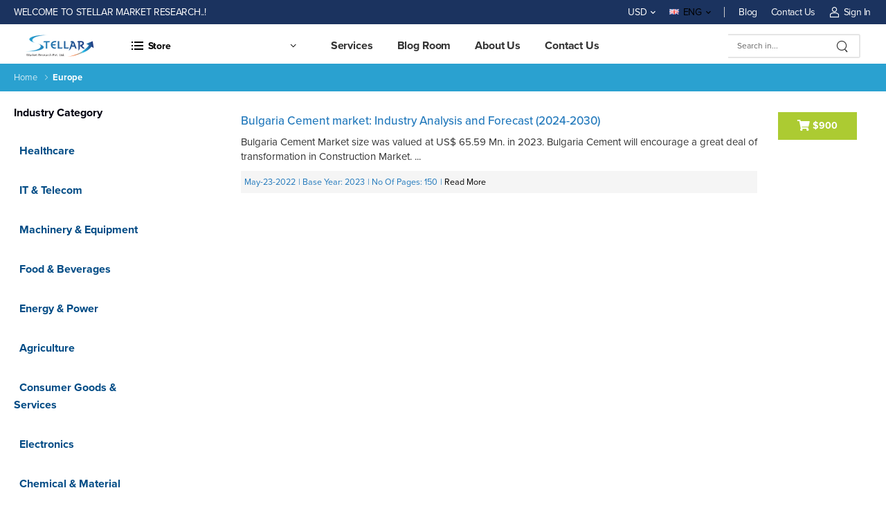

--- FILE ---
content_type: text/html; charset=UTF-8
request_url: https://www.stellarmr.com/report/report_list/EU/BG
body_size: 21668
content:

<!DOCTYPE html>
<html class="no-js" lang="en">
<head>
    <style>
    .logo1{
    display:none;
    
}

html,body
{
    /*width: 100%;
    height: 100%;
    margin: 0px;
    padding: 0px;*/
    overflow-x: hidden; 
}
        @media only screen and (max-width: 320px){
 
 .logo1 {
    display:block;
    margin-right:0px;
}
}

 @media only screen and (max-width:768px){
 
 .logo1 {
    display:block;
    margin-right:0px;
}
}
	    </style>

        
    <meta charset="UTF-8">
    <meta name="viewport" content="width=device-width, initial-scale=1.0, minimum-scale=1.0">
          

    <meta name="author" content="Stellar Market Research">
    <!-- Favicon -->
    <link rel="icon" type="image/png" href="https://www.stellarmr.com/public/uploads/favicon.png">

    <link rel="preconnect" href="https://p.typekit.net" crossorigin>
<link rel="preconnect" href="https://use.typekit.net" crossorigin>
<link rel="preconnect" href="https://fonts.gstatic.com" crossorigin>
<link rel="stylesheet" type="text/css" href="https://www.stellarmr.com/public/assets/css/css.css?v=1768462132">
<link rel="stylesheet" type="text/css" href="https://www.stellarmr.com/public/assets/css/css2.css?v=1620382530">
<link rel="stylesheet" type="text/css" href="https://www.stellarmr.com/public/assets/vendor/fontawesome-free/css/all.min.css?v=1768464180">
<link rel="stylesheet" type="text/css" href="https://www.stellarmr.com/public/assets/vendor/animate/animate.min.css">
<link rel="stylesheet" type="text/css" href="https://www.stellarmr.com/public/assets/vendor/owl-carousel/owl.carousel.min.css">
<link rel="stylesheet" type="text/css" href="https://www.stellarmr.com/public/assets/vendor/magnific-popup/magnific-popup.min.css">
<link rel="stylesheet" type="text/css" href="https://www.stellarmr.com/public/assets/css/style.min.css?v=1707304345">

      
	      <script>
	          (function () {
	              try {
	                  document.documentElement.classList.remove('no-js');
	                  document.documentElement.classList.add('js');
	              } catch (e) {}
	          })();
      </script>

	  
	  	  	  <link rel="stylesheet" type="text/css" href="https://www.stellarmr.com/public/assets/css/style.min.css?v=1707304345">

		  		  		  		  <link rel="stylesheet" href="https://www.stellarmr.com/public/assets/css/wolmart-icons.css?v=1768815085">
		  		      <link rel="preload" as="style" href="https://www.stellarmr.com/public/assets/css/demo10.min.css?v=1722513496" onload="this.onload=null;this.rel='stylesheet'">
		      <noscript>
		          <link rel="stylesheet" type="text/css" href="https://www.stellarmr.com/public/assets/css/demo10.min.css?v=1722513496">
		      </noscript>
		      <link rel="stylesheet" href="https://www.stellarmr.com/public/assets/css/report.css?v=1769083800">
		  		      

   
   
    <!-- Meta Tags -->
    <meta name="viewport" content="width=device-width,initial-scale=1.0" />
   <!-- <meta http-equiv="content-type" content="text/html; charset=UTF-8" />-->

    <meta name="description" content="Report By Country"><meta name="keywords" content="Country Report"><title>BG</title><link rel="canonical" href="https://www.stellarmr.com/report_list/EU/BG" ><meta property="og:locale" content="en_US" ><meta property="og:type" content="website" ><meta property="og:title" content="Stellar Market Research" ><meta property="og:site_name" content="Stellar Market Research" ><meta property="article:publisher" content="" ><meta property="article:modified_time" content="2020-04-21T23:35:56+00:00" ><meta name="twitter:card" content="summary" ><meta name="twitter:site" content="@" >   
	     	<noscript>
	      <link rel="stylesheet" type="text/css" href="https://www.stellarmr.com/public/assets/vendor/owl-carousel/owl.carousel.min.css"/>
	</noscript>

    

<noscript>
      <link rel="stylesheet" type="text/css" href="https://www.stellarmr.com/public/assets/vendor/magnific-popup/magnific-popup.min.css"/>
</noscript>

    

	<script>
	    window.base_url = "https:\/\/www.stellarmr.com\/";
	</script>

		    <meta name="robots" content="index, follow">
		</head>
<body class="home">

    <div class="page-wrapper">
        <header class="header has-center">
            <div class="header-top">
                <div class="container">
                    <div class="header-left">
                        <p class="welcome-msg" style="color:#fff;">Welcome to Stellar Market Research..!</p>
                       
                    </div>
                    <div class="header-right">
                        <div class="dropdown"> <a href="#currency" style="color:#fff;">USD</a>
                        </div>
                        <!-- End of DropDown Menu -->
                        <div class="dropdown">
                            <a href="#language">
                                <img src="https://www.stellarmr.com/public/assets/images/flags/eng.png" alt="text" width="14" height="8" class="dropdown-image" />ENG</a>
                        </div>
                        <!-- End of Dropdown Menu --> <span class="divider d-lg-show"></span>
                        <a href="https://www.stellarmr.com/news" class="d-lg-show" style="color:#fff;">Blog</a>
                        <a href="https://www.stellarmr.com/contact" class="d-lg-show" style="color:#fff;">Contact Us</a>
                       
                       <a href="https://www.stellarmr.com/about/user_login" class="d-lg-show login sign-in" style="color:#fff;"><i
                                class="w-icon-account"></i>Sign In</a>
                       <!--<button type="button" class="d-lg-show login"  onclick="openpopup()"><i
                                class="w-icon-account"></i>Sign In</button> -->
                         <!--<span class="delimiter d-lg-show">/</span>
                  <a href="https://www.stellarmr.com/about/user_login" class="ml-0 d-lg-show login register" style="color:#fff;">Register</a>-->
                                        </div>
                </div>
            </div>
            <!-- End of Header Top -->
            <div class="header-middle" style="padding-top:0px;padding-bottom:0px;">
                <div class="container">
                      
                     <div class="header-right mr-md-4 mb-1"  >
                         <a href="#" class="mobile-menu-toggle  w-icon-hamburger"></a>
                         <a href="https://www.stellarmr.com/" class="logo1 logo" title="Stellar Market Research">
	                    <img width="110" height="80" src="https://www.stellarmr.com/public/uploads/logo.png" class="site-logo skip-data-lazy attachment-full size-full " alt="text" ></a>
                     </div>    
                     
                </div>
            </div>
         
            <!-- End of Header Middle -->
            <div class="header-bottom sticky-content fix-top sticky-header has-dropdown">
                <div class="container">
                      <div class="header-center" >
                        <a href="https://www.stellarmr.com/" class="logo">
                            <img src="https://www.stellarmr.com/public/uploads/logo.png" alt="text" width="145" height="87" >
                        </a>
                    </div>
                      
                    <div class="inner-wrap">
                       
                      
                        <div class="header-left">
                            <div class="dropdown category-dropdown" data-visible="true">
                                <a href="#" class="category-toggle" role="button" style="color:#000;" data-toggle="dropdown" aria-haspopup="true" aria-expanded="true" data-display="static" title="Browse Categories"> <i class="w-icon-category"></i>
                                    <span>Store</span>
                                </a>
                                <div class="dropdown-box text-default">  
                                    <!-- Dynamic Sub menu items for region -->
                                    <ul class='menu vertical-menu category-menu'><li><a href='' ><i class='fa fa-globe'></i>Reports by Regions</a><ul class=''><li class="" ><a href=https://www.stellarmr.com/report/region/GL>Global</a><li class="" ><a href=https://www.stellarmr.com/report/region/APAC>Asia Pacific</a><ul class='submenu-2'><div class='row'><div class="col-md-4 col-lg-4"><li><a href=https://www.stellarmr.com/report/report_list/APAC/LK>Sri Lanka</a></li></div><div class="col-md-4 col-lg-4"><li><a href=https://www.stellarmr.com/report/report_list/APAC/TH>Thailand</a></li></div><div class="col-md-4 col-lg-4"><li><a href=https://www.stellarmr.com/report/report_list/APAC/IL>Israel</a></li></div><div class="col-md-4 col-lg-4"><li><a href=https://www.stellarmr.com/report/report_list/APAC/NP>Nepal</a></li></div><div class="col-md-4 col-lg-4"><li><a href=https://www.stellarmr.com/report/report_list/APAC/IN>India</a></li></div><div class="col-md-4 col-lg-4"><li><a href=https://www.stellarmr.com/report/report_list/APAC/CN>China</a></li></div><div class="col-md-4 col-lg-4"><li><a href=https://www.stellarmr.com/report/report_list/APAC/FJ>Fiji</a></li></div><div class="col-md-4 col-lg-4"><li><a href=https://www.stellarmr.com/report/report_list/APAC/BT>Bhutan</a></li></div><div class="col-md-4 col-lg-4"><li><a href=https://www.stellarmr.com/report/report_list/APAC/JP>Japan</a></li></div><div class="col-md-4 col-lg-4"><li><a href=https://www.stellarmr.com/report/report_list/APAC/SG>Singapore</a></li></div><div class="col-md-4 col-lg-4"><li><a href=https://www.stellarmr.com/report/report_list/APAC/MY>Malaysia</a></li></div><div class="col-md-4 col-lg-4"><li><a href=https://www.stellarmr.com/report/report_list/APAC/TW>Taiwan</a></li></div><div class="col-md-4 col-lg-4"><li><a href=https://www.stellarmr.com/report/report_list/APAC/KI>Kiribati</a></li></div><div class="col-md-4 col-lg-4"><li><a href=https://www.stellarmr.com/report/report_list/APAC/WS>Samoa</a></li></div><div class="col-md-4 col-lg-4"><li><a href=https://www.stellarmr.com/report/report_list/APAC/MN>Mongolia</a></li></div><div class="col-md-4 col-lg-4"><li><a href=https://www.stellarmr.com/report/report_list/APAC/MM>Myanmar</a></li></div><div class="col-md-4 col-lg-4"><li><a href=https://www.stellarmr.com/report/report_list/APAC/PK>Pakistan</a></li></div><div class="col-md-4 col-lg-4"><li><a href=https://www.stellarmr.com/report/report_list/APAC/VN>Vietnam</a></li></div><div class="col-md-4 col-lg-4"><li><a href=https://www.stellarmr.com/report/report_list/APAC/AU>Australia</a></li></div><div class="col-md-4 col-lg-4"><li><a href=https://www.stellarmr.com/report/report_list/APAC/KP>North Korea</a></li></div><div class="col-md-4 col-lg-4"><li><a href=https://www.stellarmr.com/report/report_list/APAC/KR>South Korea</a></li></div><div class="col-md-4 col-lg-4"><li><a href=https://www.stellarmr.com/report/report_list/APAC/AF>Afghanistan</a></li></div><div class="col-md-4 col-lg-4"><li><a href=https://www.stellarmr.com/report/report_list/APAC/BD>Bangladesh</a></li></div><div class="col-md-4 col-lg-4"><li><a href=https://www.stellarmr.com/report/report_list/APAC/MV>Maldives</a></li></div><div class="col-md-4 col-lg-4"><li><a href=https://www.stellarmr.com/report/report_list/APAC/KH>Cambodia</a></li></div><div class="col-md-4 col-lg-4"><li><a href=https://www.stellarmr.com/report/report_list/APAC/PH>Philippines</a></li></div><div class="col-md-4 col-lg-4"><li><a href=https://www.stellarmr.com/report/report_list/APAC/TL>Timor-Leste</a></li></div><div class="col-md-4 col-lg-4"><li><a href=https://www.stellarmr.com/report/report_list/APAC/NZ>New Zealand</a></li></div></div></ul></li><li class="" ><a href=https://www.stellarmr.com/report/region/MEA>Middle East and Africa</a><ul class='submenu-2'><div class='row'><div class="col-md-4 col-lg-4"><li><a href=https://www.stellarmr.com/report/report_list/MEA/NG>Nigeria</a></li></div><div class="col-md-4 col-lg-4"><li><a href=https://www.stellarmr.com/report/report_list/MEA/ID>Indonesia</a></li></div><div class="col-md-4 col-lg-4"><li><a href=https://www.stellarmr.com/report/report_list/MEA/ML>Mali</a></li></div><div class="col-md-4 col-lg-4"><li><a href=https://www.stellarmr.com/report/report_list/MEA/KE>Kenya</a></li></div><div class="col-md-4 col-lg-4"><li><a href=https://www.stellarmr.com/report/report_list/MEA/DZ>Algeria</a></li></div><div class="col-md-4 col-lg-4"><li><a href=https://www.stellarmr.com/report/report_list/MEA/MA>Morocco</a></li></div><div class="col-md-4 col-lg-4"><li><a href=https://www.stellarmr.com/report/report_list/MEA/SS>South Sudan</a></li></div><div class="col-md-4 col-lg-4"><li><a href=https://www.stellarmr.com/report/report_list/MEA/MU>Mauritius</a></li></div><div class="col-md-4 col-lg-4"><li><a href=https://www.stellarmr.com/report/report_list/MEA/KSA>Saudi Arabia</a></li></div><div class="col-md-4 col-lg-4"><li><a href=https://www.stellarmr.com/report/report_list/MEA/BH>Bahrain</a></li></div><div class="col-md-4 col-lg-4"><li><a href=https://www.stellarmr.com/report/report_list/MEA/EG>Egypt</a></li></div><div class="col-md-4 col-lg-4"><li><a href=https://www.stellarmr.com/report/report_list/MEA/JO>Jordan</a></li></div><div class="col-md-4 col-lg-4"><li><a href=https://www.stellarmr.com/report/report_list/MEA/KW>Kuwait</a></li></div><div class="col-md-4 col-lg-4"><li><a href=https://www.stellarmr.com/report/report_list/MEA/LY>Libya</a></li></div><div class="col-md-4 col-lg-4"><li><a href=https://www.stellarmr.com/report/report_list/MEA/OM>Oman</a></li></div><div class="col-md-4 col-lg-4"><li><a href=https://www.stellarmr.com/report/report_list/MEA/QA>Qatar</a></li></div><div class="col-md-4 col-lg-4"><li><a href=https://www.stellarmr.com/report/report_list/MEA/TN>Tunisia</a></li></div><div class="col-md-4 col-lg-4"><li><a href=https://www.stellarmr.com/report/report_list/MEA/AE>United Arab Emirates</a></li></div><div class="col-md-4 col-lg-4"><li><a href=https://www.stellarmr.com/report/report_list/MEA/YE>Yemen</a></li></div><div class="col-md-4 col-lg-4"><li><a href=https://www.stellarmr.com/report/report_list/MEA/ET>Ethiopia</a></li></div><div class="col-md-4 col-lg-4"><li><a href=https://www.stellarmr.com/report/report_list/MEA/AO>Angola</a></li></div><div class="col-md-4 col-lg-4"><li><a href=https://www.stellarmr.com/report/report_list/MEA/GH>Ghana</a></li></div><div class="col-md-4 col-lg-4"><li><a href=https://www.stellarmr.com/report/report_list/MEA/MG>Madagascar</a></li></div><div class="col-md-4 col-lg-4"><li><a href=https://www.stellarmr.com/report/report_list/MEA/ZM>Zambia</a></li></div><div class="col-md-4 col-lg-4"><li><a href=https://www.stellarmr.com/report/report_list/MEA/TD>Chad</a></li></div><div class="col-md-4 col-lg-4"><li><a href=https://www.stellarmr.com/report/report_list/MEA/ZW>Zimbabwe</a></li></div><div class="col-md-4 col-lg-4"><li><a href=https://www.stellarmr.com/report/report_list/MEA/TR>Turkey</a></li></div><div class="col-md-4 col-lg-4"><li><a href=https://www.stellarmr.com/report/report_list/MEA/ZA>South Africa</a></li></div></div></ul></li><li class="" ><a href=https://www.stellarmr.com/report/region/NA>North America</a><ul class='submenu-2'><div class='row'><div class="col-md-4 col-lg-4"><li><a href=https://www.stellarmr.com/report/report_list/NA/US>United States</a></li></div><div class="col-md-4 col-lg-4"><li><a href=https://www.stellarmr.com/report/report_list/NA/CA>Canada</a></li></div><div class="col-md-4 col-lg-4"><li><a href=https://www.stellarmr.com/report/report_list/NA/MX>Mexico</a></li></div></div></ul></li><li class="" ><a href=https://www.stellarmr.com/report/region/SA>South America</a><ul class='submenu-2'><div class='row'><div class="col-md-4 col-lg-4"><li><a href=https://www.stellarmr.com/report/report_list/SA/BR>Brazil</a></li></div><div class="col-md-4 col-lg-4"><li><a href=https://www.stellarmr.com/report/report_list/SA/PE>Peru</a></li></div><div class="col-md-4 col-lg-4"><li><a href=https://www.stellarmr.com/report/report_list/SA/VE>Venezuela </a></li></div><div class="col-md-4 col-lg-4"><li><a href=https://www.stellarmr.com/report/report_list/SA/CO>Columbia</a></li></div><div class="col-md-4 col-lg-4"><li><a href=https://www.stellarmr.com/report/report_list/SA/CO>Colombia</a></li></div><div class="col-md-4 col-lg-4"><li><a href=https://www.stellarmr.com/report/report_list/SA/AR>Argentina</a></li></div><div class="col-md-4 col-lg-4"><li><a href=https://www.stellarmr.com/report/report_list/SA/CL>Chile</a></li></div><div class="col-md-4 col-lg-4"><li><a href=https://www.stellarmr.com/report/report_list/SA/EC>Ecuador</a></li></div><div class="col-md-4 col-lg-4"><li><a href=https://www.stellarmr.com/report/report_list/SA/BO>Bolivia</a></li></div><div class="col-md-4 col-lg-4"><li><a href=https://www.stellarmr.com/report/report_list/SA/PY>Paraguay</a></li></div><div class="col-md-4 col-lg-4"><li><a href=https://www.stellarmr.com/report/report_list/SA/UY>Uruguay</a></li></div><div class="col-md-4 col-lg-4"><li><a href=https://www.stellarmr.com/report/report_list/SA/GY>Guyana</a></li></div><div class="col-md-4 col-lg-4"><li><a href=https://www.stellarmr.com/report/report_list/SA/SR>Suriname</a></li></div></div></ul></li><li class="" ><a href=https://www.stellarmr.com/report/region/EU>Europe</a><ul class='submenu-2'><div class='row'><div class="col-md-4 col-lg-4"><li><a href=https://www.stellarmr.com/report/report_list/EU/RU>Russia</a></li></div><div class="col-md-4 col-lg-4"><li><a href=https://www.stellarmr.com/report/report_list/EU/DE>Germany</a></li></div><div class="col-md-4 col-lg-4"><li><a href=https://www.stellarmr.com/report/report_list/EU/UK>United Kingdom</a></li></div><div class="col-md-4 col-lg-4"><li><a href=https://www.stellarmr.com/report/report_list/EU/FR>France</a></li></div><div class="col-md-4 col-lg-4"><li><a href=https://www.stellarmr.com/report/report_list/EU/IT>Italy</a></li></div><div class="col-md-4 col-lg-4"><li><a href=https://www.stellarmr.com/report/report_list/EU/ES>Spain</a></li></div><div class="col-md-4 col-lg-4"><li><a href=https://www.stellarmr.com/report/report_list/EU/UA>Ukraine</a></li></div><div class="col-md-4 col-lg-4"><li><a href=https://www.stellarmr.com/report/report_list/EU/PL>Poland</a></li></div><div class="col-md-4 col-lg-4"><li><a href=https://www.stellarmr.com/report/report_list/EU/NL>Netherlands</a></li></div><div class="col-md-4 col-lg-4"><li><a href=https://www.stellarmr.com/report/report_list/EU/BE>Belgium</a></li></div><div class="col-md-4 col-lg-4"><li><a href=https://www.stellarmr.com/report/report_list/EU/SE>Sweden</a></li></div><div class="col-md-4 col-lg-4"><li><a href=https://www.stellarmr.com/report/report_list/EU/HU>Hungary</a></li></div><div class="col-md-4 col-lg-4"><li><a href=https://www.stellarmr.com/report/report_list/EU/ROU>Romania</a></li></div><div class="col-md-4 col-lg-4"><li><a href=https://www.stellarmr.com/report/report_list/EU/CZ>Czech Republic</a></li></div><div class="col-md-4 col-lg-4"><li><a href=https://www.stellarmr.com/report/report_list/EU/GR>Greece</a></li></div><div class="col-md-4 col-lg-4"><li><a href=https://www.stellarmr.com/report/report_list/EU/PT>Portugal</a></li></div><div class="col-md-4 col-lg-4"><li><a href=https://www.stellarmr.com/report/report_list/EU/BY>Belarus</a></li></div><div class="col-md-4 col-lg-4"><li><a href=https://www.stellarmr.com/report/report_list/EU/AT>Austria</a></li></div><div class="col-md-4 col-lg-4"><li><a href=https://www.stellarmr.com/report/report_list/EU/RS>Serbia</a></li></div><div class="col-md-4 col-lg-4"><li><a href=https://www.stellarmr.com/report/report_list/EU/CH>Switzerland</a></li></div><div class="col-md-4 col-lg-4"><li><a href=https://www.stellarmr.com/report/report_list/EU/BG>Bulgaria</a></li></div><div class="col-md-4 col-lg-4"><li><a href=https://www.stellarmr.com/report/report_list/EU/DK>Denmark</a></li></div><div class="col-md-4 col-lg-4"><li><a href=https://www.stellarmr.com/report/report_list/EU/FI>Finland</a></li></div><div class="col-md-4 col-lg-4"><li><a href=https://www.stellarmr.com/report/report_list/EU/SK>Slovakia</a></li></div><div class="col-md-4 col-lg-4"><li><a href=https://www.stellarmr.com/report/report_list/EU/NO>Norway</a></li></div><div class="col-md-4 col-lg-4"><li><a href=https://www.stellarmr.com/report/report_list/EU/IE>Ireland</a></li></div><div class="col-md-4 col-lg-4"><li><a href=https://www.stellarmr.com/report/report_list/EU/HR>Croatia</a></li></div><div class="col-md-4 col-lg-4"><li><a href=https://www.stellarmr.com/report/report_list/EU/MD>Moldova</a></li></div><div class="col-md-4 col-lg-4"><li><a href=https://www.stellarmr.com/report/report_list/EU/BA>Bosnia and Herzegovina</a></li></div><div class="col-md-4 col-lg-4"><li><a href=https://www.stellarmr.com/report/report_list/EU/AL>Albania</a></li></div><div class="col-md-4 col-lg-4"><li><a href=https://www.stellarmr.com/report/report_list/EU/LT>Lithuania</a></li></div><div class="col-md-4 col-lg-4"><li><a href=https://www.stellarmr.com/report/report_list/EU/MK>North Macedonia</a></li></div><div class="col-md-4 col-lg-4"><li><a href=https://www.stellarmr.com/report/report_list/EU/SI>Slovenia</a></li></div><div class="col-md-4 col-lg-4"><li><a href=https://www.stellarmr.com/report/report_list/EU/LV>Latvia</a></li></div><div class="col-md-4 col-lg-4"><li><a href=https://www.stellarmr.com/report/report_list/EU/EE>Estonia</a></li></div><div class="col-md-4 col-lg-4"><li><a href=https://www.stellarmr.com/report/report_list/EU/ME>Montenegro</a></li></div><div class="col-md-4 col-lg-4"><li><a href=https://www.stellarmr.com/report/report_list/EU/LU>Luxembourg</a></li></div><div class="col-md-4 col-lg-4"><li><a href=https://www.stellarmr.com/report/report_list/EU/IS>Iceland</a></li></div><div class="col-md-4 col-lg-4"><li><a href=https://www.stellarmr.com/report/report_list/EU/MT>Malta</a></li></div><div class="col-md-4 col-lg-4"><li><a href=https://www.stellarmr.com/report/report_list/EU/AD>Andorra</a></li></div><div class="col-md-4 col-lg-4"><li><a href=https://www.stellarmr.com/report/report_list/EU/MC>Monaco</a></li></div><div class="col-md-4 col-lg-4"><li><a href=https://www.stellarmr.com/report/report_list/EU/LI>Liechtenstein</a></li></div><div class="col-md-4 col-lg-4"><li><a href=https://www.stellarmr.com/report/report_list/EU/SM>San Marino</a></li></div><div class="col-md-4 col-lg-4"><li><a href=https://www.stellarmr.com/report/report_list/EU/VA>Holy See</a></li></div></div></ul></li>                                     
                                        </ul>
                                    </li>
                         
                                    <li>
                                            <a href="#"> <i class="fa fa-industry"></i>Report By Industry</a>
                                            <ul class="megamenu">
                                                <li>
                                                    <ul class="submenu-2"><div class='row'>
                                                        
                                                        <div class="col-md-3 col-lg-3"><li style="color:#000;"><a href="https://www.stellarmr.com/report/report_list_category/Healthcare">Healthcare</a>
                                                        </li></div>
                                                       
                                                    
                                                        <div class="col-md-3 col-lg-3"><li style="color:#000;"><a href="https://www.stellarmr.com/report/report_list_category/IT-And-Telecom">IT & Telecom</a>
                                                        </li></div>
                                                       
                                                    
                                                        <div class="col-md-3 col-lg-3"><li style="color:#000;"><a href="https://www.stellarmr.com/report/report_list_category/Machinery-And-Equipment">Machinery & Equipment</a>
                                                        </li></div>
                                                       
                                                    
                                                        <div class="col-md-3 col-lg-3"><li style="color:#000;"><a href="https://www.stellarmr.com/report/report_list_category/Food-And-Beverages">Food & Beverages</a>
                                                        </li></div>
                                                       
                                                    
                                                        <div class="col-md-3 col-lg-3"><li style="color:#000;"><a href="https://www.stellarmr.com/report/report_list_category/Energy-And-Power">Energy & Power</a>
                                                        </li></div>
                                                       
                                                    
                                                        <div class="col-md-3 col-lg-3"><li style="color:#000;"><a href="https://www.stellarmr.com/report/report_list_category/Agriculture">Agriculture</a>
                                                        </li></div>
                                                       
                                                    
                                                        <div class="col-md-3 col-lg-3"><li style="color:#000;"><a href="https://www.stellarmr.com/report/report_list_category/Consumer-Goods-And-Services">Consumer Goods & Services</a>
                                                        </li></div>
                                                       
                                                    
                                                        <div class="col-md-3 col-lg-3"><li style="color:#000;"><a href="https://www.stellarmr.com/report/report_list_category/Electronics">Electronics</a>
                                                        </li></div>
                                                       
                                                    
                                                        <div class="col-md-3 col-lg-3"><li style="color:#000;"><a href="https://www.stellarmr.com/report/report_list_category/Chemical-And-Material">Chemical & Material</a>
                                                        </li></div>
                                                       
                                                    
                                                        <div class="col-md-3 col-lg-3"><li style="color:#000;"><a href="https://www.stellarmr.com/report/report_list_category/Automotive-And-Transportation">Automotive & Transportation</a>
                                                        </li></div>
                                                       
                                                    
                                                        <div class="col-md-3 col-lg-3"><li style="color:#000;"><a href="https://www.stellarmr.com/report/report_list_category/Aerospace-And-Defense">Aerospace & Defense</a>
                                                        </li></div>
                                                       
                                                    
                                                        <div class="col-md-3 col-lg-3"><li style="color:#000;"><a href="https://www.stellarmr.com/report/report_list_category/Automation-And-Control">Automation & Control</a>
                                                        </li></div>
                                                       
                                                    
                                                        <div class="col-md-3 col-lg-3"><li style="color:#000;"><a href="https://www.stellarmr.com/report/report_list_category/Pharmaceutical">Pharmaceutical</a>
                                                        </li></div>
                                                       
                                                    
                                                        <div class="col-md-3 col-lg-3"><li style="color:#000;"><a href="https://www.stellarmr.com/report/report_list_category/Packaging">Packaging</a>
                                                        </li></div>
                                                       
                                                    
                                                        <div class="col-md-3 col-lg-3"><li style="color:#000;"><a href="https://www.stellarmr.com/report/report_list_category/Semiconductor">Semiconductor</a>
                                                        </li></div>
                                                       
                                                    
                                                        <div class="col-md-3 col-lg-3"><li style="color:#000;"><a href="https://www.stellarmr.com/report/report_list_category/Sensor">Sensor</a>
                                                        </li></div>
                                                       
                                                                                                        </div>
                                                    </ul>
                                                </li>
                                             
                                               <li>
                                                    <div class="menu-banner banner-fixed menu-banner4">
                                                      
                                                        </div>
                                                </li>
                                         </ul>
                                    </li>
                                    <li>
                                           
                               
                                      <a href="#" > <i class="fa fa-store"></i>Consumer Reports</a>
                                
                                            <ul class="megamenu">
                                                <li>
                                                    <ul class="submenu-2"><div class="row">
                                                                                                                <div class="col-md-4 col-lg-6"><li style="color:#333;"><a href="https://www.stellarmr.com/consumer_report/report_list/Digital-Consumer/20">Digital-Consumer</a>
                                                        </li></div>
                                                                                                                <div class="col-md-4 col-lg-6"><li style="color:#333;"><a href="https://www.stellarmr.com/consumer_report/report_list/Households/20">Households</a>
                                                        </li></div>
                                                                                                                <div class="col-md-4 col-lg-6"><li style="color:#333;"><a href="https://www.stellarmr.com/consumer_report/report_list/Income-And-Expenditure/20">Income-And-Expenditure</a>
                                                        </li></div>
                                                                                                                <div class="col-md-4 col-lg-6"><li style="color:#333;"><a href="https://www.stellarmr.com/consumer_report/report_list/Lifestyles/20">Lifestyles</a>
                                                        </li></div>
                                                                                                                <div class="col-md-4 col-lg-6"><li style="color:#333;"><a href="https://www.stellarmr.com/consumer_report/report_list/Population/20">Population</a>
                                                        </li></div>
                                                                                                                <div class="col-md-4 col-lg-6"><li style="color:#333;"><a href="https://www.stellarmr.com/consumer_report/report_list/Survey/20">Survey</a>
                                                        </li></div>
                                                                                                               
                                                      
                                                      </div>
                                                    </ul>
                                                </li>
                                                <li>
                                                    <div class="menu-banner banner-fixed menu-banner4">
                                                     
                                                      </div>
                                                </li>
                                            </ul>
                                        </li>
                                        <li>
                                              
                                            <a href="" > <i class="fa fa-money-check"></i>Economies Reports </a>
                                           
                                            <ul class="megamenu">
                                                <li>
                                                    <ul class="submenu-2"><div class="row">
                                                                                                                       
                                                           <div class="col-md-2 col-lg-2"> <li style="color:#000;"><a href="https://www.stellarmr.com/report/report_list/NA/US">United-States</a>
                                                            </li></div>
                                                                                                                      
                                                           <div class="col-md-2 col-lg-2"> <li style="color:#000;"><a href="https://www.stellarmr.com/report/report_list/APAC/LK">Sri-Lanka</a>
                                                            </li></div>
                                                                                                                      
                                                           <div class="col-md-2 col-lg-2"> <li style="color:#000;"><a href="https://www.stellarmr.com/report/report_list/MEA/NG">Nigeria</a>
                                                            </li></div>
                                                                                                                      
                                                           <div class="col-md-2 col-lg-2"> <li style="color:#000;"><a href="https://www.stellarmr.com/report/report_list/MEA/ID">Indonesia</a>
                                                            </li></div>
                                                                                                                      
                                                           <div class="col-md-2 col-lg-2"> <li style="color:#000;"><a href="https://www.stellarmr.com/report/report_list/APAC/TH">Thailand</a>
                                                            </li></div>
                                                                                                                      
                                                           <div class="col-md-2 col-lg-2"> <li style="color:#000;"><a href="https://www.stellarmr.com/report/report_list/APAC/IL">Israel</a>
                                                            </li></div>
                                                                                                                      
                                                           <div class="col-md-2 col-lg-2"> <li style="color:#000;"><a href="https://www.stellarmr.com/report/report_list/APAC/NP">Nepal</a>
                                                            </li></div>
                                                                                                                      
                                                           <div class="col-md-2 col-lg-2"> <li style="color:#000;"><a href="https://www.stellarmr.com/report/report_list/APAC/IN">India</a>
                                                            </li></div>
                                                                                                                      
                                                           <div class="col-md-2 col-lg-2"> <li style="color:#000;"><a href="https://www.stellarmr.com/report/report_list/APAC/CN">China</a>
                                                            </li></div>
                                                                                                                      
                                                           <div class="col-md-2 col-lg-2"> <li style="color:#000;"><a href="https://www.stellarmr.com/report/report_list/APAC/FJ">Fiji</a>
                                                            </li></div>
                                                                                                                      
                                                           <div class="col-md-2 col-lg-2"> <li style="color:#000;"><a href="https://www.stellarmr.com/report/report_list/APAC/BT">Bhutan</a>
                                                            </li></div>
                                                                                                                      
                                                           <div class="col-md-2 col-lg-2"> <li style="color:#000;"><a href="https://www.stellarmr.com/report/report_list/APAC/JP">Japan</a>
                                                            </li></div>
                                                                                                                      
                                                           <div class="col-md-2 col-lg-2"> <li style="color:#000;"><a href="https://www.stellarmr.com/report/report_list/APAC/SG">Singapore</a>
                                                            </li></div>
                                                                                                                      
                                                           <div class="col-md-2 col-lg-2"> <li style="color:#000;"><a href="https://www.stellarmr.com/report/report_list/APAC/MY">Malaysia</a>
                                                            </li></div>
                                                                                                                      
                                                           <div class="col-md-2 col-lg-2"> <li style="color:#000;"><a href="https://www.stellarmr.com/report/report_list/APAC/TW">Taiwan</a>
                                                            </li></div>
                                                                                                                      
                                                           <div class="col-md-2 col-lg-2"> <li style="color:#000;"><a href="https://www.stellarmr.com/report/report_list/MEA/ML">Mali</a>
                                                            </li></div>
                                                                                                                      
                                                           <div class="col-md-2 col-lg-2"> <li style="color:#000;"><a href="https://www.stellarmr.com/report/report_list/MEA/KE">Kenya</a>
                                                            </li></div>
                                                                                                                      
                                                           <div class="col-md-2 col-lg-2"> <li style="color:#000;"><a href="https://www.stellarmr.com/report/report_list/MEA/DZ">Algeria</a>
                                                            </li></div>
                                                                                                                      
                                                           <div class="col-md-2 col-lg-2"> <li style="color:#000;"><a href="https://www.stellarmr.com/report/report_list/MEA/MA">Morocco</a>
                                                            </li></div>
                                                                                                                      
                                                           <div class="col-md-2 col-lg-2"> <li style="color:#000;"><a href="https://www.stellarmr.com/report/report_list/MEA/SS">South-Sudan</a>
                                                            </li></div>
                                                                                                                      
                                                           <div class="col-md-2 col-lg-2"> <li style="color:#000;"><a href="https://www.stellarmr.com/report/report_list/MEA/MU">Mauritius</a>
                                                            </li></div>
                                                                                                                      
                                                           <div class="col-md-2 col-lg-2"> <li style="color:#000;"><a href="https://www.stellarmr.com/report/report_list/APAC/KI">Kiribati</a>
                                                            </li></div>
                                                                                                                      
                                                           <div class="col-md-2 col-lg-2"> <li style="color:#000;"><a href="https://www.stellarmr.com/report/report_list/APAC/WS">Samoa</a>
                                                            </li></div>
                                                                                                                      
                                                           <div class="col-md-2 col-lg-2"> <li style="color:#000;"><a href="https://www.stellarmr.com/report/report_list/APAC/MN">Mongolia</a>
                                                            </li></div>
                                                                                                                      
                                                           <div class="col-md-2 col-lg-2"> <li style="color:#000;"><a href="https://www.stellarmr.com/report/report_list/APAC/MM">Myanmar</a>
                                                            </li></div>
                                                                                                                      
                                                           <div class="col-md-2 col-lg-2"> <li style="color:#000;"><a href="https://www.stellarmr.com/report/report_list/NA/CA">Canada</a>
                                                            </li></div>
                                                                                                                      
                                                           <div class="col-md-2 col-lg-2"> <li style="color:#000;"><a href="https://www.stellarmr.com/report/report_list/SA/BR">Brazil</a>
                                                            </li></div>
                                                                                                                      
                                                           <div class="col-md-2 col-lg-2"> <li style="color:#000;"><a href="https://www.stellarmr.com/report/report_list/SA/PE">Peru</a>
                                                            </li></div>
                                                                                                                      
                                                           <div class="col-md-2 col-lg-2"> <li style="color:#000;"><a href="https://www.stellarmr.com/report/report_list/APAC/PK">Pakistan</a>
                                                            </li></div>
                                                                                                                      
                                                           <div class="col-md-2 col-lg-2"> <li style="color:#000;"><a href="https://www.stellarmr.com/report/report_list/EU/RU">Russia</a>
                                                            </li></div>
                                                                                                                      
                                                           <div class="col-md-2 col-lg-2"> <li style="color:#000;"><a href="https://www.stellarmr.com/report/report_list/EU/DE">Germany</a>
                                                            </li></div>
                                                                                                                      
                                                           <div class="col-md-2 col-lg-2"> <li style="color:#000;"><a href="https://www.stellarmr.com/report/report_list/EU/UK">United-Kingdom</a>
                                                            </li></div>
                                                                                                                      
                                                           <div class="col-md-2 col-lg-2"> <li style="color:#000;"><a href="https://www.stellarmr.com/report/report_list/EU/FR">France</a>
                                                            </li></div>
                                                                                                                      
                                                           <div class="col-md-2 col-lg-2"> <li style="color:#000;"><a href="https://www.stellarmr.com/report/report_list/NA/MX">Mexico</a>
                                                            </li></div>
                                                                                                                      
                                                           <div class="col-md-2 col-lg-2"> <li style="color:#000;"><a href="https://www.stellarmr.com/report/report_list/EU/IT">Italy</a>
                                                            </li></div>
                                                                                                                      
                                                           <div class="col-md-2 col-lg-2"> <li style="color:#000;"><a href="https://www.stellarmr.com/report/report_list/EU/ES">Spain</a>
                                                            </li></div>
                                                                                                                      
                                                           <div class="col-md-2 col-lg-2"> <li style="color:#000;"><a href="https://www.stellarmr.com/report/report_list/EU/UA">Ukraine</a>
                                                            </li></div>
                                                                                                                      
                                                           <div class="col-md-2 col-lg-2"> <li style="color:#000;"><a href="https://www.stellarmr.com/report/report_list/EU/PL">Poland</a>
                                                            </li></div>
                                                                                                                      
                                                           <div class="col-md-2 col-lg-2"> <li style="color:#000;"><a href="https://www.stellarmr.com/report/report_list/EU/NL">Netherlands</a>
                                                            </li></div>
                                                                                                                      
                                                           <div class="col-md-2 col-lg-2"> <li style="color:#000;"><a href="https://www.stellarmr.com/report/report_list/EU/BE">Belgium</a>
                                                            </li></div>
                                                                                                                      
                                                           <div class="col-md-2 col-lg-2"> <li style="color:#000;"><a href="https://www.stellarmr.com/report/report_list/EU/SE">Sweden</a>
                                                            </li></div>
                                                                                                                      
                                                           <div class="col-md-2 col-lg-2"> <li style="color:#000;"><a href="https://www.stellarmr.com/report/report_list/EU/HU">Hungary</a>
                                                            </li></div>
                                                                                                                      
                                                           <div class="col-md-2 col-lg-2"> <li style="color:#000;"><a href="https://www.stellarmr.com/report/report_list/MEA/KSA">Saudi-Arabia</a>
                                                            </li></div>
                                                                                                                      
                                                           <div class="col-md-2 col-lg-2"> <li style="color:#000;"><a href="https://www.stellarmr.com/report/report_list/SA/VE">Venezuela-</a>
                                                            </li></div>
                                                                                                                      
                                                           <div class="col-md-2 col-lg-2"> <li style="color:#000;"><a href="https://www.stellarmr.com/report/report_list/APAC/VN">Vietnam</a>
                                                            </li></div>
                                                                                                                      
                                                           <div class="col-md-2 col-lg-2"> <li style="color:#000;"><a href="https://www.stellarmr.com/report/report_list/SA/CO">Columbia</a>
                                                            </li></div>
                                                                                                                      
                                                           <div class="col-md-2 col-lg-2"> <li style="color:#000;"><a href="https://www.stellarmr.com/report/report_list/APAC/AU">Australia</a>
                                                            </li></div>
                                                                                                                      
                                                           <div class="col-md-2 col-lg-2"> <li style="color:#000;"><a href="https://www.stellarmr.com/report/report_list/EU/ROU">Romania</a>
                                                            </li></div>
                                                                                                                      
                                                           <div class="col-md-2 col-lg-2"> <li style="color:#000;"><a href="https://www.stellarmr.com/report/report_list/EU/CZ">Czech-Republic</a>
                                                            </li></div>
                                                                                                                      
                                                           <div class="col-md-2 col-lg-2"> <li style="color:#000;"><a href="https://www.stellarmr.com/report/report_list/EU/GR">Greece</a>
                                                            </li></div>
                                                                                                                      
                                                           <div class="col-md-2 col-lg-2"> <li style="color:#000;"><a href="https://www.stellarmr.com/report/report_list/EU/PT">Portugal</a>
                                                            </li></div>
                                                                                                                      
                                                           <div class="col-md-2 col-lg-2"> <li style="color:#000;"><a href="https://www.stellarmr.com/report/report_list/EU/BY">Belarus</a>
                                                            </li></div>
                                                                                                                      
                                                           <div class="col-md-2 col-lg-2"> <li style="color:#000;"><a href="https://www.stellarmr.com/report/report_list/EU/AT">Austria</a>
                                                            </li></div>
                                                                                                                      
                                                           <div class="col-md-2 col-lg-2"> <li style="color:#000;"><a href="https://www.stellarmr.com/report/report_list/EU/RS">Serbia</a>
                                                            </li></div>
                                                                                                                      
                                                           <div class="col-md-2 col-lg-2"> <li style="color:#000;"><a href="https://www.stellarmr.com/report/report_list/EU/CH">Switzerland</a>
                                                            </li></div>
                                                                                                                      
                                                           <div class="col-md-2 col-lg-2"> <li style="color:#000;"><a href="https://www.stellarmr.com/report/report_list/EU/BG">Bulgaria</a>
                                                            </li></div>
                                                                                                                      
                                                           <div class="col-md-2 col-lg-2"> <li style="color:#000;"><a href="https://www.stellarmr.com/report/report_list/EU/DK">Denmark</a>
                                                            </li></div>
                                                                                                                      
                                                           <div class="col-md-2 col-lg-2"> <li style="color:#000;"><a href="https://www.stellarmr.com/report/report_list/EU/FI">Finland</a>
                                                            </li></div>
                                                                                                                      
                                                           <div class="col-md-2 col-lg-2"> <li style="color:#000;"><a href="https://www.stellarmr.com/report/report_list/EU/SK">Slovakia</a>
                                                            </li></div>
                                                                                                                      
                                                           <div class="col-md-2 col-lg-2"> <li style="color:#000;"><a href="https://www.stellarmr.com/report/report_list/EU/NO">Norway</a>
                                                            </li></div>
                                                                                                                      
                                                           <div class="col-md-2 col-lg-2"> <li style="color:#000;"><a href="https://www.stellarmr.com/report/report_list/EU/IE">Ireland</a>
                                                            </li></div>
                                                                                                                      
                                                           <div class="col-md-2 col-lg-2"> <li style="color:#000;"><a href="https://www.stellarmr.com/report/report_list/EU/HR">Croatia</a>
                                                            </li></div>
                                                                                                                      
                                                           <div class="col-md-2 col-lg-2"> <li style="color:#000;"><a href="https://www.stellarmr.com/report/report_list/EU/MD">Moldova</a>
                                                            </li></div>
                                                                                                                      
                                                           <div class="col-md-2 col-lg-2"> <li style="color:#000;"><a href="https://www.stellarmr.com/report/report_list/EU/BA">Bosnia-and-Herzegovina</a>
                                                            </li></div>
                                                                                                                      
                                                           <div class="col-md-2 col-lg-2"> <li style="color:#000;"><a href="https://www.stellarmr.com/report/report_list/EU/AL">Albania</a>
                                                            </li></div>
                                                                                                                      
                                                           <div class="col-md-2 col-lg-2"> <li style="color:#000;"><a href="https://www.stellarmr.com/report/report_list/EU/LT">Lithuania</a>
                                                            </li></div>
                                                                                                                      
                                                           <div class="col-md-2 col-lg-2"> <li style="color:#000;"><a href="https://www.stellarmr.com/report/report_list/EU/MK">North-Macedonia</a>
                                                            </li></div>
                                                                                                                      
                                                           <div class="col-md-2 col-lg-2"> <li style="color:#000;"><a href="https://www.stellarmr.com/report/report_list/EU/SI">Slovenia</a>
                                                            </li></div>
                                                                                                                      
                                                           <div class="col-md-2 col-lg-2"> <li style="color:#000;"><a href="https://www.stellarmr.com/report/report_list/EU/LV">Latvia</a>
                                                            </li></div>
                                                                                                                      
                                                           <div class="col-md-2 col-lg-2"> <li style="color:#000;"><a href="https://www.stellarmr.com/report/report_list/EU/EE">Estonia</a>
                                                            </li></div>
                                                                                                                      
                                                           <div class="col-md-2 col-lg-2"> <li style="color:#000;"><a href="https://www.stellarmr.com/report/report_list/EU/ME">Montenegro</a>
                                                            </li></div>
                                                                                                                      
                                                           <div class="col-md-2 col-lg-2"> <li style="color:#000;"><a href="https://www.stellarmr.com/report/report_list/EU/LU">Luxembourg</a>
                                                            </li></div>
                                                                                                                      
                                                           <div class="col-md-2 col-lg-2"> <li style="color:#000;"><a href="https://www.stellarmr.com/report/report_list/EU/IS">Iceland</a>
                                                            </li></div>
                                                                                                                      
                                                           <div class="col-md-2 col-lg-2"> <li style="color:#000;"><a href="https://www.stellarmr.com/report/report_list/EU/MT">Malta</a>
                                                            </li></div>
                                                                                                                      
                                                           <div class="col-md-2 col-lg-2"> <li style="color:#000;"><a href="https://www.stellarmr.com/report/report_list/EU/AD">Andorra</a>
                                                            </li></div>
                                                                                                                      
                                                           <div class="col-md-2 col-lg-2"> <li style="color:#000;"><a href="https://www.stellarmr.com/report/report_list/EU/MC">Monaco</a>
                                                            </li></div>
                                                                                                                      
                                                           <div class="col-md-2 col-lg-2"> <li style="color:#000;"><a href="https://www.stellarmr.com/report/report_list/EU/LI">Liechtenstein</a>
                                                            </li></div>
                                                                                                                      
                                                           <div class="col-md-2 col-lg-2"> <li style="color:#000;"><a href="https://www.stellarmr.com/report/report_list/EU/SM">San-Marino</a>
                                                            </li></div>
                                                                                                                      
                                                           <div class="col-md-2 col-lg-2"> <li style="color:#000;"><a href="https://www.stellarmr.com/report/report_list/EU/VA">Holy-See</a>
                                                            </li></div>
                                                                                                                      
                                                           <div class="col-md-2 col-lg-2"> <li style="color:#000;"><a href="https://www.stellarmr.com/report/report_list/APAC/KP">North-Korea</a>
                                                            </li></div>
                                                                                                                      
                                                           <div class="col-md-2 col-lg-2"> <li style="color:#000;"><a href="https://www.stellarmr.com/report/report_list/APAC/KR">South-Korea</a>
                                                            </li></div>
                                                                                                                      
                                                           <div class="col-md-2 col-lg-2"> <li style="color:#000;"><a href="https://www.stellarmr.com/report/report_list/APAC/AF">Afghanistan</a>
                                                            </li></div>
                                                                                                                      
                                                           <div class="col-md-2 col-lg-2"> <li style="color:#000;"><a href="https://www.stellarmr.com/report/report_list/APAC/BD">Bangladesh</a>
                                                            </li></div>
                                                                                                                      
                                                           <div class="col-md-2 col-lg-2"> <li style="color:#000;"><a href="https://www.stellarmr.com/report/report_list/APAC/MV">Maldives</a>
                                                            </li></div>
                                                                                                                      
                                                           <div class="col-md-2 col-lg-2"> <li style="color:#000;"><a href="https://www.stellarmr.com/report/report_list/APAC/KH">Cambodia</a>
                                                            </li></div>
                                                                                                                      
                                                           <div class="col-md-2 col-lg-2"> <li style="color:#000;"><a href="https://www.stellarmr.com/report/report_list/APAC/PH">Philippines</a>
                                                            </li></div>
                                                                                                                      
                                                           <div class="col-md-2 col-lg-2"> <li style="color:#000;"><a href="https://www.stellarmr.com/report/report_list/APAC/TL">Timor-Leste</a>
                                                            </li></div>
                                                                                                                      
                                                           <div class="col-md-2 col-lg-2"> <li style="color:#000;"><a href="https://www.stellarmr.com/report/report_list/MEA/BH">Bahrain</a>
                                                            </li></div>
                                                                                                                      
                                                           <div class="col-md-2 col-lg-2"> <li style="color:#000;"><a href="https://www.stellarmr.com/report/report_list/MEA/EG">Egypt</a>
                                                            </li></div>
                                                                                                                      
                                                           <div class="col-md-2 col-lg-2"> <li style="color:#000;"><a href="https://www.stellarmr.com/report/report_list/MEA/JO">Jordan</a>
                                                            </li></div>
                                                                                                                      
                                                           <div class="col-md-2 col-lg-2"> <li style="color:#000;"><a href="https://www.stellarmr.com/report/report_list/MEA/KW">Kuwait</a>
                                                            </li></div>
                                                                                                                      
                                                           <div class="col-md-2 col-lg-2"> <li style="color:#000;"><a href="https://www.stellarmr.com/report/report_list/MEA/LY">Libya</a>
                                                            </li></div>
                                                                                                                      
                                                           <div class="col-md-2 col-lg-2"> <li style="color:#000;"><a href="https://www.stellarmr.com/report/report_list/MEA/OM">Oman</a>
                                                            </li></div>
                                                                                                                      
                                                           <div class="col-md-2 col-lg-2"> <li style="color:#000;"><a href="https://www.stellarmr.com/report/report_list/MEA/QA">Qatar</a>
                                                            </li></div>
                                                                                                                      
                                                           <div class="col-md-2 col-lg-2"> <li style="color:#000;"><a href="https://www.stellarmr.com/report/report_list/MEA/TN">Tunisia</a>
                                                            </li></div>
                                                                                                                      
                                                           <div class="col-md-2 col-lg-2"> <li style="color:#000;"><a href="https://www.stellarmr.com/report/report_list/MEA/AE">United-Arab-Emirates</a>
                                                            </li></div>
                                                                                                                      
                                                           <div class="col-md-2 col-lg-2"> <li style="color:#000;"><a href="https://www.stellarmr.com/report/report_list/MEA/YE">Yemen</a>
                                                            </li></div>
                                                                                                                      
                                                           <div class="col-md-2 col-lg-2"> <li style="color:#000;"><a href="https://www.stellarmr.com/report/report_list/MEA/ET">Ethiopia</a>
                                                            </li></div>
                                                                                                                      
                                                           <div class="col-md-2 col-lg-2"> <li style="color:#000;"><a href="https://www.stellarmr.com/report/report_list/MEA/AO">Angola</a>
                                                            </li></div>
                                                                                                                      
                                                           <div class="col-md-2 col-lg-2"> <li style="color:#000;"><a href="https://www.stellarmr.com/report/report_list/MEA/GH">Ghana</a>
                                                            </li></div>
                                                                                                                      
                                                           <div class="col-md-2 col-lg-2"> <li style="color:#000;"><a href="https://www.stellarmr.com/report/report_list/MEA/MG">Madagascar</a>
                                                            </li></div>
                                                                                                                      
                                                           <div class="col-md-2 col-lg-2"> <li style="color:#000;"><a href="https://www.stellarmr.com/report/report_list/MEA/ZM">Zambia</a>
                                                            </li></div>
                                                                                                                      
                                                           <div class="col-md-2 col-lg-2"> <li style="color:#000;"><a href="https://www.stellarmr.com/report/report_list/MEA/TD">Chad</a>
                                                            </li></div>
                                                                                                                      
                                                           <div class="col-md-2 col-lg-2"> <li style="color:#000;"><a href="https://www.stellarmr.com/report/report_list/MEA/ZW">Zimbabwe</a>
                                                            </li></div>
                                                                                                                      
                                                           <div class="col-md-2 col-lg-2"> <li style="color:#000;"><a href="https://www.stellarmr.com/report/report_list/SA/CO">Colombia</a>
                                                            </li></div>
                                                                                                                      
                                                           <div class="col-md-2 col-lg-2"> <li style="color:#000;"><a href="https://www.stellarmr.com/report/report_list/SA/AR">Argentina</a>
                                                            </li></div>
                                                                                                                      
                                                           <div class="col-md-2 col-lg-2"> <li style="color:#000;"><a href="https://www.stellarmr.com/report/report_list/SA/CL">Chile</a>
                                                            </li></div>
                                                                                                                      
                                                           <div class="col-md-2 col-lg-2"> <li style="color:#000;"><a href="https://www.stellarmr.com/report/report_list/SA/EC">Ecuador</a>
                                                            </li></div>
                                                                                                                      
                                                           <div class="col-md-2 col-lg-2"> <li style="color:#000;"><a href="https://www.stellarmr.com/report/report_list/SA/BO">Bolivia</a>
                                                            </li></div>
                                                                                                                      
                                                           <div class="col-md-2 col-lg-2"> <li style="color:#000;"><a href="https://www.stellarmr.com/report/report_list/SA/PY">Paraguay</a>
                                                            </li></div>
                                                                                                                      
                                                           <div class="col-md-2 col-lg-2"> <li style="color:#000;"><a href="https://www.stellarmr.com/report/report_list/SA/UY">Uruguay</a>
                                                            </li></div>
                                                                                                                      
                                                           <div class="col-md-2 col-lg-2"> <li style="color:#000;"><a href="https://www.stellarmr.com/report/report_list/SA/GY">Guyana</a>
                                                            </li></div>
                                                                                                                      
                                                           <div class="col-md-2 col-lg-2"> <li style="color:#000;"><a href="https://www.stellarmr.com/report/report_list/SA/SR">Suriname</a>
                                                            </li></div>
                                                                                                                      
                                                           <div class="col-md-2 col-lg-2"> <li style="color:#000;"><a href="https://www.stellarmr.com/report/report_list/MEA/TR">Turkey</a>
                                                            </li></div>
                                                                                                                      
                                                           <div class="col-md-2 col-lg-2"> <li style="color:#000;"><a href="https://www.stellarmr.com/report/report_list/APAC/NZ">New-Zealand</a>
                                                            </li></div>
                                                                                                                      
                                                           <div class="col-md-2 col-lg-2"> <li style="color:#000;"><a href="https://www.stellarmr.com/report/report_list/MEA/ZA">South-Africa</a>
                                                            </li></div>
                                                                                                            </div>
                                                    </ul>
                                                </li>
                                                <li>
                                                    <div class="menu-banner banner-fixed menu-banner4">
                                                       <!-- <figure>
                                                            <img src="https://www.stellarmr.com/public/assets/images/menu/banner-2.jpg" alt="Menu Banner" width="235" height="433" />
                                                        </figure>-->
                                                      </div>
                                                </li>
                                            </ul>
                                        </li>
                                        <ul class='menu vertical-menu category-menu'><li><a href='' ><i class='fa fa-building'></i>Company Strategies</a><ul class=''><li class=" has-submenu" ><a href=https://www.stellarmr.com/company_report/report_list/Chemicals-AND-Materials/0/20>Chemicals & Materials</a><ul class=''><li><a href=https://www.stellarmr.com/company_report/report_list/Chemicals-AND-Materials/Market-Leaders/20>Market Leaders</a></li><li><a href=https://www.stellarmr.com/company_report/report_list/Chemicals-AND-Materials/Market-Followers/20>Market Followers</a></li><li><a href=https://www.stellarmr.com/company_report/report_list/Chemicals-AND-Materials/Market-Distrupters/20>Market Distrupters</a></li><li><a href=https://www.stellarmr.com/company_report/report_list/Chemicals-AND-Materials/Regional-Players/20>Regional Players</a></li></ul></li><li class=" has-submenu" ><a href=https://www.stellarmr.com/company_report/report_list/Semiconductor/0/20>Semiconductor</a><ul class=''><li><a href=https://www.stellarmr.com/company_report/report_list/Semiconductor/Market-Leaders/20>Market Leaders</a></li><li><a href=https://www.stellarmr.com/company_report/report_list/Semiconductor/Market-Followers/20>Market Followers</a></li><li><a href=https://www.stellarmr.com/company_report/report_list/Semiconductor/Market-Distrupters/20>Market Distrupters</a></li><li><a href=https://www.stellarmr.com/company_report/report_list/Semiconductor/Regional-Players/20>Regional Players</a></li></ul></li><li class=" has-submenu" ><a href=https://www.stellarmr.com/company_report/report_list/Automotive/0/20>Automotive</a><ul class=''><li><a href=https://www.stellarmr.com/company_report/report_list/Automotive/Market-Leaders/20>Market Leaders</a></li><li><a href=https://www.stellarmr.com/company_report/report_list/Automotive/Market-Followers/20>Market Followers</a></li><li><a href=https://www.stellarmr.com/company_report/report_list/Automotive/Market-Distrupters/20>Market Distrupters</a></li><li><a href=https://www.stellarmr.com/company_report/report_list/Automotive/Regional-Players/20>Regional Players</a></li></ul></li><li class=" has-submenu" ><a href=https://www.stellarmr.com/company_report/report_list/Automotive-Component/0/20>Automotive Component</a><ul class=''><li><a href=https://www.stellarmr.com/company_report/report_list/Automotive-Component/Market-Leaders/20>Market Leaders</a></li><li><a href=https://www.stellarmr.com/company_report/report_list/Automotive-Component/Market-Followers/20>Market Followers</a></li><li><a href=https://www.stellarmr.com/company_report/report_list/Automotive-Component/Market-Distrupters/20>Market Distrupters</a></li><li><a href=https://www.stellarmr.com/company_report/report_list/Automotive-Component/Regional-Players/20>Regional Players</a></li></ul></li><li class=" has-submenu" ><a href=https://www.stellarmr.com/company_report/report_list/Capital-Goods/0/20>Capital Goods</a><ul class=''><li><a href=https://www.stellarmr.com/company_report/report_list/Capital-Goods/Market-Leaders/20>Market Leaders</a></li><li><a href=https://www.stellarmr.com/company_report/report_list/Capital-Goods/Market-Followers/20>Market Followers</a></li><li><a href=https://www.stellarmr.com/company_report/report_list/Capital-Goods/Market-Distrupters/20>Market Distrupters</a></li><li><a href=https://www.stellarmr.com/company_report/report_list/Capital-Goods/Regional-Players/20>Regional Players</a></li></ul></li><li class=" has-submenu" ><a href=https://www.stellarmr.com/company_report/report_list/FMCG/0/20>FMCG</a><ul class=''><li><a href=https://www.stellarmr.com/company_report/report_list/FMCG/Market-Leaders/20>Market Leaders</a></li><li><a href=https://www.stellarmr.com/company_report/report_list/FMCG/Market-Followers/20>Market Followers</a></li><li><a href=https://www.stellarmr.com/company_report/report_list/FMCG/Market-Distrupters/20>Market Distrupters</a></li><li><a href=https://www.stellarmr.com/company_report/report_list/FMCG/Regional-Players/20>Regional Players</a></li></ul></li><li class=" has-submenu" ><a href=https://www.stellarmr.com/company_report/report_list/IoT-AND-Automation/0/20>IoT & Automation</a><ul class=''><li><a href=https://www.stellarmr.com/company_report/report_list/IoT-AND-Automation/Market-Leaders/20>Market Leaders</a></li><li><a href=https://www.stellarmr.com/company_report/report_list/IoT-AND-Automation/Market-Followers/20>Market Followers</a></li><li><a href=https://www.stellarmr.com/company_report/report_list/IoT-AND-Automation/Market-Distrupters/20>Market Distrupters</a></li><li><a href=https://www.stellarmr.com/company_report/report_list/IoT-AND-Automation/Regional-Players/20>Regional Players</a></li></ul></li><li class=" has-submenu" ><a href=https://www.stellarmr.com/company_report/report_list/Consumer-Goods/0/20>Consumer Goods</a><ul class=''><li><a href=https://www.stellarmr.com/company_report/report_list/Consumer-Goods/Market-Leaders/20>Market Leaders</a></li><li><a href=https://www.stellarmr.com/company_report/report_list/Consumer-Goods/Market-Followers/20>Market Followers</a></li><li><a href=https://www.stellarmr.com/company_report/report_list/Consumer-Goods/Market-Distrupters/20>Market Distrupters</a></li><li><a href=https://www.stellarmr.com/company_report/report_list/Consumer-Goods/Regional-Players/20>Regional Players</a></li></ul></li><li class=" has-submenu" ><a href=https://www.stellarmr.com/company_report/report_list/Healthcare/0/20>Healthcare</a><ul class=''><li><a href=https://www.stellarmr.com/company_report/report_list/Healthcare/Market-Leaders/20>Market Leaders</a></li><li><a href=https://www.stellarmr.com/company_report/report_list/Healthcare/Market-Followers/20>Market Followers</a></li><li><a href=https://www.stellarmr.com/company_report/report_list/Healthcare/Market-Distrupters/20>Market Distrupters</a></li><li><a href=https://www.stellarmr.com/company_report/report_list/Healthcare/Regional-Players/20>Regional Players</a></li></ul></li><li class=" has-submenu" ><a href=https://www.stellarmr.com/company_report/report_list/Transportation-AND-Logistics/0/20>Transportation & Logistics</a><ul class=''><li><a href=https://www.stellarmr.com/company_report/report_list/Transportation-AND-Logistics/Market-Leaders/20>Market Leaders</a></li><li><a href=https://www.stellarmr.com/company_report/report_list/Transportation-AND-Logistics/Market-Followers/20>Market Followers</a></li><li><a href=https://www.stellarmr.com/company_report/report_list/Transportation-AND-Logistics/Market-Distrupters/20>Market Distrupters</a></li><li><a href=https://www.stellarmr.com/company_report/report_list/Transportation-AND-Logistics/Regional-Players/20>Regional Players</a></li></ul></li><li class=" has-submenu" ><a href=https://www.stellarmr.com/company_report/report_list/Food-Beverages/0/20>Food Beverages</a><ul class=''><li><a href=https://www.stellarmr.com/company_report/report_list/Food-Beverages/Market-Leaders/20>Market Leaders</a></li><li><a href=https://www.stellarmr.com/company_report/report_list/Food-Beverages/Market-Followers/20>Market Followers</a></li><li><a href=https://www.stellarmr.com/company_report/report_list/Food-Beverages/Market-Distrupters/20>Market Distrupters</a></li><li><a href=https://www.stellarmr.com/company_report/report_list/Food-Beverages/Regional-Players/20>Regional Players</a></li></ul></li>                                       
                                    </ul>
                                </div>
                                   
                            </div>
                            <nav class="main-nav ml-6" >
                                <ul class="menu">
                               
                                    <li> <a href="#" style="color: #333;">Services</a>
                                        <ul>
                                                                                            <li style="color: #333;"><a href="https://www.stellarmr.com/service#Market-Intelligence">Market Intelligence</a>
                                            </li>
                                                                                            <li style="color: #333;"><a href="https://www.stellarmr.com/service#Technology-Distruptions">Technology Distruptions</a>
                                            </li>
                                                                                            <li style="color: #333;"><a href="https://www.stellarmr.com/service#Consulting">Consulting</a>
                                            </li>
                                                                                            <li style="color: #333;"><a href="https://www.stellarmr.com/service#Customized-Insights">Customized Insights</a>
                                            </li>
                                                                                            <li style="color: #333;"><a href="https://www.stellarmr.com/service#Syndicated-Research">Syndicated Research</a>
                                            </li>
                                                                                            <li style="color: #333;"><a href="https://www.stellarmr.com/service#Competitive-Intelligence">Competitive Intelligence</a>
                                            </li>
                                                                                            <li style="color: #333;"><a href="https://www.stellarmr.com/service#Customer-Oriented-Research">Customer Oriented Research</a>
                                            </li>
                                                                                            <li style="color: #333;"><a href="https://www.stellarmr.com/service#Transforming-Industries">Transforming Industries</a>
                                            </li>
                                                                                        
                                           
                                        </ul>
                                    </li>
                                    <li>    <a href="#" style="color: #333;">Blog Room</a>
                                        <ul>
                                            <li style="color: #333;"><a href="https://www.stellarmr.com/press_release">Press Releases</a>
                                            </li>
                                            <li style="color: #333;"><a href="https://www.stellarmr.com/news">Blog</a>
                                            </li>
                                          
                                        </ul>
                                    </li>
                                    <li>    <a href="#" style="color: #333;">About Us</a>
                                        <ul>
                                            <li style="color: #333;"><a href="https://www.stellarmr.com/about">Company Overview</a>
                                            </li>
                                            <!--<li style="color: #333;"><a href="https://www.stellarmr.com/about/leadership">Leadership</a>-->
                                            </li>
                                        </ul>
                                    </li>
                                    <li class="" > <a href="https://www.stellarmr.com/contact" style="color: #333;">Contact us</a>
                                    </li>
                                    <li></li>
                                </ul>
                            </nav>
                           <div class="header-middle" style="padding-top:0px;padding-bottom:0px;">
                            <div class="">
                                <div class="header-right">&nbsp;
                     
                      <div class="header-right col-md-4 ui-widget" id="mydiv" >
                        <form method="get" id="formget1"  class="input-wrapper header-search hs-expanded hs-round d-none d-md-flex" autocomplete="off">

                            <input type="text" class="form-control" name="search" id="tags"  placeholder="Search in..." required="" style="min-height:0rem;" >
                            <button class="btn btn-search" type="submit"  onclick="search_result()"><i class="w-icon-search"></i>
                            </button>
                        </form>
                        </div>
                    </div>
                             
                      </div> 
                     </div>
                          
                        </div>
                        
                        
                      </div>
                      
                     
                      
                  
                </div>
            </div>
        </header>
   </div>
   
  
<style>

 .btn_buy{
     margin-top: 47px;
}
     a:hover,a:focus{
   color:#004b85;
    cursor: pointer;
}

.mar_top{
    margin-top:-38px;
}

@media only screen and (max-width: 479px){
    .category_cls{
        margin-right:118px;
        margin-bottom:2rem;
    }
    .mar_top{
    margin-top:0px;
    }
    .mar_bottom{
    margin-bottom: -99px
    }
     .btn_buy{
          margin-top:7px;
      }
}
@media only screen and (max-width: 320px){
    .category_cls{
        margin-right:118px; 
        margin-bottom:2rem;
    } .mar_top{
    margin-top:0px;
}

.mar_bottom{
margin-bottom: -99px
}
 .btn_buy{
          margin-top:7px;
      }

}

 
 @media only screen and (min-width: 375px){
    .category_cls{
        margin-right:52px;
        margin-right:16rem;
    } .mar_top{
    margin-top:0px;
}

 .btn_buy{
          margin-top:7px;
      }
}

 @media only screen and (max-width: 400px){
    .category_cls{
        margin-right:72px;
        margin-right:16rem;
    } .mar_top{
    margin-top:0px;
}

.mar_bottom{
margin-bottom: -99px
}
 .btn_buy{
          margin-top:7px;
      }

}

    

   .category_cls{
               margin-right:52px;
                margin-bottom:2rem;

   } 
   
   
   
 @media (max-width: 786px){
iframe {
    height: 210px;
    width:100%;
}}
@media (max-width: 991px) and (min-width: 768px){
iframe {
    height: 200px;
    width:100%;
}}

  @media (max-width: 320px){
iframe {
    height: 250px;
    width:100%;
} }
</style>



	<!-- Start of Main -->
		<main class="main">
			<!-- Start of Page Header -->
			<div class="page-header" style="height:4rem;">
				<div class="container">
				    	<ul class="breadcrumb" style="text-decoration: none;border-bottom:none;">
						<li style="color: #FFF;"><a href="https://www.stellarmr.com/">Home</a>
						</li>
					<!--	<li style="color: #FFF;">Report Details</li>-->
												<li style="color: #FFF;"><b>Europe</b></li>
																																		
					</ul>
				    
				    
				    
				<!--							<h1 style="color: #FFF;" class="page-title mb-0">Europe region name</h1>

															
												-->
				</div>
			</div>
			<!-- End of Page Header -->
			<!-- Start of Breadcrumb -->
			<!--<nav class="breadcrumb-nav mb-5 pb-1">
				<div class="container">
					<ul class="breadcrumb">
						<li><a href="https://www.stellarmr.com/">Home</a>
						</li>
						<li></li>
					</ul>
				</div>
			</nav>-->
			<!-- End of Breadcrumb -->
			<div class="container">
				<div class="shop-content toolbox-horizontal mt-0">
					<!-- Start of Toolbox -->
					<!-- Start of Toolbox -->
					
					<div class="col-md-12">
										</div> 
					    		
						
					
					<!-- End of Toolbox -->
				
					<!-- Start of Selected Items -->
					<div class="selected-items mb-3"> <a href="#" class="filter-clean text-primary">Clean All</a>
					</div>
					<!-- End of Selected Items -->
					<div class="row">
						<div class="col-lg-3 col-md-4 col-sm-12 col-xs-12 custom-hide-mobile-opt ">
							<div class="left-box">
								<p><b>Industry Category</b>
								</p>
								<div class="accordion accordion-bg accordion-primary accordion-gutter-md accordion-plus" >
								    <ul class="nav nav-tabs" role="tablist" style="flex-direction: column;">
                                                                                   <li class="nav-item" >  <a class="test1 category_cls" href="https://www.stellarmr.com/report/report_list_category/Healthcare" style="" onclick="setreportbycategory('11','Europe','0')" ><span class="">
                                                                        </span>&nbsp;&nbsp;Healthcare</a>
                             </li>
                               
                                                                                  <li class="nav-item" >  <a class="test1 category_cls" href="https://www.stellarmr.com/report/report_list_category/IT-And-Telecom" style="" onclick="setreportbycategory('12','Europe','0')" ><span class="">
                                                                        </span>&nbsp;&nbsp;IT & Telecom</a>
                             </li>
                               
                                                                                  <li class="nav-item" >  <a class="test1 category_cls" href="https://www.stellarmr.com/report/report_list_category/Machinery-And-Equipment" style="" onclick="setreportbycategory('13','Europe','0')" ><span class="">
                                                                        </span>&nbsp;&nbsp;Machinery & Equipment</a>
                             </li>
                               
                                                                                  <li class="nav-item" >  <a class="test1 category_cls" href="https://www.stellarmr.com/report/report_list_category/Food-And-Beverages" style="" onclick="setreportbycategory('14','Europe','0')" ><span class="">
                                                                        </span>&nbsp;&nbsp;Food & Beverages</a>
                             </li>
                               
                                                                                  <li class="nav-item" >  <a class="test1 category_cls" href="https://www.stellarmr.com/report/report_list_category/Energy-And-Power" style="" onclick="setreportbycategory('15','Europe','0')" ><span class="">
                                                                        </span>&nbsp;&nbsp;Energy & Power</a>
                             </li>
                               
                                                                                  <li class="nav-item" >  <a class="test1 category_cls" href="https://www.stellarmr.com/report/report_list_category/Agriculture" style="" onclick="setreportbycategory('16','Europe','0')" ><span class="">
                                                                        </span>&nbsp;&nbsp;Agriculture</a>
                             </li>
                               
                                                                                  <li class="nav-item" >  <a class="test1 category_cls" href="https://www.stellarmr.com/report/report_list_category/Consumer-Goods-And-Services" style="" onclick="setreportbycategory('17','Europe','0')" ><span class="">
                                                                        </span>&nbsp;&nbsp;Consumer Goods & Services</a>
                             </li>
                               
                                                                                  <li class="nav-item" >  <a class="test1 category_cls" href="https://www.stellarmr.com/report/report_list_category/Electronics" style="" onclick="setreportbycategory('18','Europe','0')" ><span class="">
                                                                        </span>&nbsp;&nbsp;Electronics</a>
                             </li>
                               
                                                                                  <li class="nav-item" >  <a class="test1 category_cls" href="https://www.stellarmr.com/report/report_list_category/Chemical-And-Material" style="" onclick="setreportbycategory('19','Europe','0')" ><span class="">
                                                                        </span>&nbsp;&nbsp;Chemical & Material</a>
                             </li>
                               
                                                                                  <li class="nav-item" >  <a class="test1 category_cls" href="https://www.stellarmr.com/report/report_list_category/Automotive-And-Transportation" style="" onclick="setreportbycategory('20','Europe','0')" ><span class="">
                                                                        </span>&nbsp;&nbsp;Automotive & Transportation</a>
                             </li>
                               
                                                                                  <li class="nav-item" >  <a class="test1 category_cls" href="https://www.stellarmr.com/report/report_list_category/Aerospace-And-Defense" style="" onclick="setreportbycategory('21','Europe','0')" ><span class="">
                                                                        </span>&nbsp;&nbsp;Aerospace & Defense</a>
                             </li>
                               
                                                                                  <li class="nav-item" >  <a class="test1 category_cls" href="https://www.stellarmr.com/report/report_list_category/Automation-And-Control" style="" onclick="setreportbycategory('22','Europe','0')" ><span class="">
                                                                        </span>&nbsp;&nbsp;Automation & Control</a>
                             </li>
                               
                                                                                  <li class="nav-item" >  <a class="test1 category_cls" href="https://www.stellarmr.com/report/report_list_category/Pharmaceutical" style="" onclick="setreportbycategory('23','Europe','0')" ><span class="">
                                                                        </span>&nbsp;&nbsp;Pharmaceutical</a>
                             </li>
                               
                                                                                  <li class="nav-item" >  <a class="test1 category_cls" href="https://www.stellarmr.com/report/report_list_category/Packaging" style="" onclick="setreportbycategory('24','Europe','0')" ><span class="">
                                                                        </span>&nbsp;&nbsp;Packaging</a>
                             </li>
                               
                                                                                  <li class="nav-item" >  <a class="test1 category_cls" href="https://www.stellarmr.com/report/report_list_category/Semiconductor" style="" onclick="setreportbycategory('25','Europe','0')" ><span class="">
                                                                        </span>&nbsp;&nbsp;Semiconductor</a>
                             </li>
                               
                                                                                  <li class="nav-item" >  <a class="test1 category_cls" href="https://www.stellarmr.com/report/report_list_category/Sensor" style="" onclick="setreportbycategory('26','Europe','0')" ><span class="">
                                                                        </span>&nbsp;&nbsp;Sensor</a>
                             </li>
                               
                                                    
                        </ul>
								    
								
								</div>
								
								
								
							</div>
						</div>
						<div class="col-lg-9 col-md-8 col-sm-12 col-xs-12" style="margin-top:-20px;">
							
							<!--  -->
							<div class="col-lg-12 healthcare no-border">
								<ul class="list-group class" id="myUL" style="margin-top: 20px; margin-bottom: 15px">
									<li class="list-group-item " style="margin-top:-15px;border:none;">
																				
										<div class="row">
											<div class="col-md-10">
												<h4 style="font-size:1.7rem;" class="trending_category"><a class="timepass" style="color:#2279bc;" href="https://www.stellarmr.com/report/Bulgaria-Cement-market/652">Bulgaria Cement market: Industry Analysis and Forecast (2024-2030)</h4>
											
												<p class="p2" style="font-size:1.5rem;margin:0 0 1;">Bulgaria Cement Market size was valued at US$ 65.59&nbsp;Mn. in 2023. Bulgaria Cement will encourage a great deal of transformation in Construction Market.
...</p>
                                              <!--  <p> <a href="https://www.stellarmr.com/report/report_details/652" class="readmoreblockp">Read More <i class="link"> </i></a>
												</p>-->
																								<p style="background-color: #f5f5f5;padding: 5px;font-size:1.5rem;"><small>May-23-2022</small>
													<small>| Base Year: 2023</small>
													<small>| No Of Pages: 150</small>	<small>| <a href="https://www.stellarmr.com/report/Bulgaria-Cement-market/652" class="readmoreblockp">Read More <i class="link"> </i></a></small>
												</p>
											</div>
											<div class="col-md-2">
												<div class="text-center btn_buy">
													<a style="background-color: #accb32;color:#fff;" class="btn btn-primary" href="https://www.stellarmr.com/report/buy_now_report/Bulgaria-Cement-market/652"><i class="fa fa-shopping-cart"></i>&nbsp;<span style="font-weight:700;">$900</span></a>
												</div>
											</div>
										</div>
																			</li>
								
								</ul>
								<div class="text-center">
									<div class="pagination" id="load_data_message"></div>
								</div>
							</div>
						</div>
					</div>
					<!-- End of Product Wrapper -->
					<!-- Start of Pagination -->
					<div class="toolbox toolbox-pagination justify-content-between">
						<p class="showing-info mb-2 mb-sm-0">Showing<span>1-12 of 60</span>Products</p>
					<!--	<ul class="pagination" id="pagination">-->
							
						<!--	 <li class="prev disabled">
								<a href="#" aria-label="Previous" tabindex="-1" aria-disabled="true"> <i class="w-icon-long-arrow-left"></i>Prev</a>
								
							</li>--> 
														<!--	<li class="page-item"> <a class="page-link" href=""></a>
							</li>-->
							
							<!-- <li class="page-item active"> <a class="page-link" href="https://www.stellarmr.com/">1</a>
							</li>
							<li class="page-item"> <a class="page-link" href="https://www.stellarmr.com/">2</a>
							</li>
							<li class="page-item"> <a class="page-link" href="https://www.stellarmr.com/">3</a>
							</li>
							<li class="next"> <a href="https://www.stellarmr.com/" aria-label="Next">
                                        Next<i class="w-icon-long-arrow-right"></i>
                                    </a>
							</li> -->
					<!--	</ul>-->
					</div>
					<!-- End of Pagination -->
				</div>
			</div>
			<!-- End of Page Content -->
		</main>
		<!-- End of Main -->
	<script>
	
	
	
		 

   function setfunctioncompany(value)
    {
        //alert(value);
        
       var regionid 	= $('#regionid').val();
      
       var country  	= $('#searchbyctry').val();
     
        
         if(regionid && !country)
        {
          
          var html = "";
        $.ajax({
                        type: 'POST',
                        url: 'https://www.stellarmr.com/admin/country/getcountrybyregion',
                        data: {region_id:regionid},
                        dataType:'JSON',
                        success: function(result){
                            if(result.status)
                            {
                                 $('#searchbyctry').html();
                                 //html+= '<option>Please Select &nbsp;&nbsp;&nbsp;&nbsp;</option>';
                                $.each(result.data,function(index, value2)
                                { 
                                    //$(".pageloader").css("display", "none");
                                    
                                    html+= '<option value="'+value2['country_code']+'">'+value2['country_name']+'</option>';

                                });

                              
                                $('#searchbyctry').html(html);


                                //$("#region_id").html(html);
                            }else
                            {
                                 $(".pageloader").css("display", "none");

                            }
                      

                        },
                            error: function (textStatus, errorThrown) 
                            {
                               // $(".pageloader").css("display", "none");
                                alert("Something Went Wrong!!");
                            }
                                
                        });


        }else
        {

            $('#country_id').empty();
               
        }
        
        
        
          
       if(regionid  && country)
        {
          
            var anch = 'https://www.stellarmr.com/report/report_list/'+regionid+'/'+country;
            window.location.href=anch;
        }

    }


     function showindustry(val)
{
	//alert('hi');
   //var val = $('#cate_id').val();
   var li ="";
     $('.widget-body1').html('');
        $.ajax({
            'type': 'POST',
            'data': {cate_id:val},
            'url': 'https://www.stellarmr.com/report/getindustrybycategory',
            'dataType': 'json',
            'success': function (result) {
                $.each(result.data,function(index, value2)
                                { 


                                    //   li += '<li style="list-style-type:none;"><a href="https://www.stellarmr.com/report/report_list_industry/'+value2['industry_name']+'/0/20/0/0"<i class="w-icon-long-arrow-right"></i>&nbsp;'+value2['industry_name']+'</a></li>';


                                    

                                });
                                $('.widget-body1').empty().html(li);  


            },  
          
      });
}

        function setfunction(value)
    {
        //alert(value);
         var regionid = $('#regionid').val();
         regionid      = regionid.replace(' ','-');
	
        var country  = $('#searchbyctry').val();
        country      = country.replace(' ','-');

      

         if(regionid && !country)
        {
           //alert(regionid);
          var html = "";
        $.ajax({
                        type: 'POST',
                        url: 'https://www.stellarmr.com/admin/report/getcountrybyregion',
                        data: {region_id:regionid},
                        dataType:'JSON',
                        success: function(result){
                            if(result.status)
                            {
                                 $('#searchbyctry').html();
                               
                                $.each(result.data,function(index, value2)
                                { 
                                    //$(".pageloader").css("display", "none");
                                    
                                    html+= '<option value="'+value2['country_code']+'">'+value2['country_name']+'</option>';

                                });

                              
                                $('#searchbyctry').html(html);


                                //$("#region_id").html(html);
                            }else
                            {
                                 $(".pageloader").css("display", "none");

                            }
                      

                        },
                            error: function (textStatus, errorThrown) 
                            {
                               // $(".pageloader").css("display", "none");
                                alert("Something Went Wrong!!");
                            }
                                
                        });


        }else
        {

            $('#country_id').empty();
               
        }
       
        
    

        if(regionid  && country)
        {
           
            var anch = 'https://www.stellarmr.com/report/report_list/'+regionid+'/'+country;
            window.location.href=anch;
        }

       

    }


	    function setfunctioncategory(value)
	    {
	        
	    	var regionid   = $('#regionid').val();
	    	regionid       = regionid.replace(' ','-');
        	var country    = $('#searchbyctry').val();
        	country        = country.replace(' ','-');
        	
        	var industry   = $('#indstry').val();
        	//var cmpny    = $('#cmpny').val();
        	var count      = $('#count').val();
        	var cmpny      ="0";
        	
        	if(regionid)
        {
        
          
          var html = "";
        $.ajax({
                        type: 'POST',
                        url: 'https://www.stellarmr.com/admin/country/getcountrybyregion',
                        data: {region_id:regionid},
                        dataType:'JSON',
                        success: function(result){
                            if(result.status)
                            {
                                 $('#searchbyctry').html();
                                // html+= '<option>Please Select &nbsp;&nbsp;&nbsp;</option>';
                                $.each(result.data,function(index, value2)
                                { 
                                    //$(".pageloader").css("display", "none");
                                    
                                    html+= '<option value="'+value2['country_code']+'">'+value2['country_name']+'</option>';

                                });

                              
                                $('#searchbyctry').html(html);


                                //$("#region_id").html(html);
                            }else
                            {
                                 $(".pageloader").css("display", "none");

                            }
                      

                        },
                            error: function (textStatus, errorThrown) 
                            {
                               // $(".pageloader").css("display", "none");
                                alert("Something Went Wrong!!");
                            }
                                
                        });


        }else
        {

            $('#searchbyctry').empty();
               
        }
        
      
        (regionid  && country)
        {
           
            var anch = 'https://www.stellarmr.com/report/report_list/'+regionid+'/'+country;
            window.location.href=anch;
        }
       

	    }


	</script>
	<script>
	    function setreportbycategory(category,region,industry)
    {
        
        
        $.ajax({
            'type': 'POST',
            'data': {category:category,value:region,industry:industry},
            'url': 'https://www.stellarmr.com/home/setreportbycategory',
            //'dataType': 'json',
            'success': function (html) {

                $('#myUL').html(html);

            },  
          
      });
    }
    
    function set_category_report(category)
    {
         var regionid 	= $('#regionid').val();
      
       var country  	= $('#searchbyctry').val();
        var category        = category.replace(' ','-');
        var category        = category.replace('&','And');
      if(regionid && country && category)
         {
             var anch = 'https://www.stellarmr.com/report/report_list_view_filter/'+regionid +'/'+'20/'+country+'/'+category+'/'+0;
             window.location.href=anch;
            //report_list_view($region,$count,$country,$industry,$company)
         }else if(regionid && country && !category)
         {
            
             var anch = 'https://www.stellarmr.com/report/report_list/'+regionid +'/'+country;
             window.location.href=anch;
        }else if(regionid && !country && category)
         {
            
             var anch = 'https://www.stellarmr.com/report/report_list_view_filter/'+regionid +'/'+'20/'+'0'+'/'+category+'/'+0;
             window.location.href=anch;
        }else if(!regionid && !country && category)
        {
              var anch = 'https://www.stellarmr.com/report/report_list_category/'+category;
             window.location.href=anch;
         }
      // var anch = 'https://www.stellarmr.com/report/report_list_category/'+category;
       //    window.location.href=anch;
    }
	</script>

<script type="application/ld+json">
{
  "@context": "https://schema.org",
  "@type": "WebPage",
  "name": "All Reports",
  "url": "https://www.stellarmr.com/index.php/report/report_list/EU/BG",
  "description": "Europe market analysis reports and insights.",
  "isPartOf": {
    "@type": "Website",
    "name": "Stellar Market Research",
    "url": "https://www.stellarmr.com"
  },
  "breadcrumb": {
    "@type": "BreadcrumbList",
    "itemListElement": [
      {
        "@type": "ListItem",
        "position": 1,
        "name": "Home",
        "item": "https://www.stellarmr.com"
      },
      {
        "@type": "ListItem",
        "position": 2,
        "name": "Europe",
        "item": "https://www.stellarmr.com/index.php/report/report_list/EU/BG"
      }
    ]
  }
}
</script>
<div class='basicSlider'>
        <section class="MS-content">
                        <div class="item slide">
                <img src="https://www.stellarmr.com/public/uploads/client-8.webp" alt="3M">
            </div>
                        <div class="item slide">
                <img src="https://www.stellarmr.com/public/uploads/client-12.webp" alt="3M">
            </div>
                        <div class="item slide">
                <img src="https://www.stellarmr.com/public/uploads/client-14.svg" alt="3M">
            </div>
                        <div class="item slide">
                <img src="https://www.stellarmr.com/public/uploads/client-20.png" alt="3M">
            </div>
                        <div class="item slide">
                <img src="https://www.stellarmr.com/public/uploads/client-22.webp" alt="3M">
            </div>
                        <div class="item slide">
                <img src="https://www.stellarmr.com/public/uploads/client-23.webp" alt="3M">
            </div>
                        <div class="item slide">
                <img src="https://www.stellarmr.com/public/uploads/client-24.jpg" alt="3M">
            </div>
                        <div class="item slide">
                <img src="https://www.stellarmr.com/public/uploads/client-25.jpg" alt="3M">
            </div>
                        <div class="item slide">
                <img src="https://www.stellarmr.com/public/uploads/client-26.png" alt="3M">
            </div>
                        <div class="item slide">
                <img src="https://www.stellarmr.com/public/uploads/client-27.jpg" alt="3M">
            </div>
                        <div class="item slide">
                <img src="https://www.stellarmr.com/public/uploads/client-30.png" alt="3M">
            </div>
                        <div class="item slide">
                <img src="https://www.stellarmr.com/public/uploads/client-32.png" alt="3M">
            </div>
                        <div class="item slide">
                <img src="https://www.stellarmr.com/public/uploads/client-33.webp" alt="3M">
            </div>
                        <div class="item slide">
                <img src="https://www.stellarmr.com/public/uploads/client-35.png" alt="3M">
            </div>
                        <div class="item slide">
                <img src="https://www.stellarmr.com/public/uploads/client-36.webp" alt="3M">
            </div>
                        <div class="item slide">
                <img src="https://www.stellarmr.com/public/uploads/client-37.png" alt="3M">
            </div>
                        <div class="item slide">
                <img src="https://www.stellarmr.com/public/uploads/client-38.png" alt="3M">
            </div>
                        
        </section>
    </div>     
     <style>
         .ui-autocomplete {
             overflow-y: scroll;
             overflow-x: hidden;
             font-size: 8px;
         }
     </style>
                  <footer class="footer footer-dark appear-animate" data-animation-options="{
            'name': 'fadeIn'
        }" id="footer1">
             
             <div class="container">
                 <div class="footer-top">
                     <div class="row">
                         <div class="col-lg-3 col-sm-6">
                             <div class="widget widget-about">
                                 <div class="widget">
                                     <h3 class="widget-title">Quick Links</h3>
                                     <ul class="widget-body">
                                         <li><a href="https://www.stellarmr.com/faq">FAQ</a></li>
                                         <li><a href="#">Testimonials</a></li>
                                         <li><a href="#">Terms Of Use</a></li>
                                         <li><a href="https://www.stellarmr.com/privacy_policy">Privacy Policy</a></li>
                                         <li><a href="#">Return Policy</a></li>
                                         <li><a href="https://www.stellarmr.com/home/careers">Careers</a></li>
                                         <li><a href="#">RSS FEED</a></li>
                                     </ul>
                                 </div>
                                 <div class="widget-body">

                                     <div class="social-icons social-icons-colored">
                                         <a target="_blank" href="https://www.facebook.com/stellarmarketresearchpvtltd" class="social-icon social-facebook w-icon-facebook"></a>
                                         <a target="_blank" href="https://twitter.com/stellarpvtltd" class="social-icon social-twitter w-icon-twitter"></a>
                                         <a target="_blank" href="https://www.instagram.com/stellar_market_research/" class="social-icon social-instagram w-icon-instagram"></a>
                                         <a href="#" class="social-icon social-youtube w-icon-youtube"></a>
                                         <a href="#" class="social-icon social-pinterest w-icon-pinterest"></a>
                                     </div>
                                 </div>
                             </div>
                         </div>
                         <div class="col-lg-6 col-sm-6">
                             <div class="widget">
                                 <h4 class="widget-title">INDUSTRY VERTICALS</h4>
                                 <div style="display: flex; flex-wrap: wrap; gap: 10px;">
                                     <ul class="widget-body" style="flex: 1 1 45%; list-style: none; padding: 0; margin: 0;">
                                         <li><a href="https://www.stellarmr.com/report/report_list_category/Healthcare">Healthcare</a></li>
                                         <li><a href="https://www.stellarmr.com/report/report_list_category/IT-And-Telecom">IT &amp; Telecom</a></li>
                                         <li><a href="https://www.stellarmr.com/report/report_list_category/Food-And-Beverages">Food &amp; Beverages</a></li>
                                         <li><a href="https://www.stellarmr.com/report/report_list_category/Consumer-Goods-And-Services">Consumer Goods &amp; Services</a></li>
                                         <li><a href="https://www.stellarmr.com/report/report_list_category/Chemical-And-Material">Chemical &amp; Material</a></li>
                                         <li><a href="https://www.stellarmr.com/report/report_list_category/Automotive-And-Transportation">Automotive &amp; Transportation</a></li>
                                         <li><a href="https://www.stellarmr.com/report/report_list_category/Pharmaceutical">Pharmaceutical</a></li>
                                         <li><a href="https://www.stellarmr.com/report/report_list_category/Semiconductor">Semiconductor</a></li>
                                     </ul>
                                     <ul class="widget-body" style="flex: 1 1 45%; list-style: none; padding: 0; margin: 0;">
                                         <li><a href="https://www.stellarmr.com/report/report_list_category/Aerospace-And-Defense">Aerospace &amp; Defense</a></li>
                                         <li><a href="https://www.stellarmr.com/report/report_list_category/Automation-And-Control">Automation &amp; Control</a></li>
                                         <li><a href="https://www.stellarmr.com/report/report_list_category/Packaging">Packaging</a></li>
                                         <li><a href="https://www.stellarmr.com/report/report_list_category/Machinery-And-Equipment">Machinery &amp; Equipment</a></li>
                                         <li><a href="https://www.stellarmr.com/report/report_list_category/Energy-And-Power">Energy &amp; Power</a></li>
                                         <li><a href="https://www.stellarmr.com/report/report_list_category/Agriculture">Agriculture</a></li>
                                         <li><a href="https://www.stellarmr.com/report/report_list_category/Electronics">Electronics</a></li>
                                     </ul>
                                 </div>
                             </div>
                         </div>
                         <div class="col-lg-3 col-sm-6">
                             <div class="widget">
                                 <h4 class="widget-title">SERVICES</h4>
                                 <ul class="widget-body">
                                     <li><a href="#">Intelligence </a> </li>
                                     <li><a href="#">Technology Distruptions</a> </li>
                                     <li><a href="#">Consulting</a> </li>
                                     <li><a href="#">Customized Insights</a> </li>
                                     <li><a href="#">Syndicated Research</a> </li>
                                     <li><a href="#">Competitive Intelligence</a> </li>
                                     <li><a href="#">Customer Oriented Research</a> </li>
                                     <li><a href="#">Transforming Industries</a> </li>
                                 </ul>
                             </div>
                         </div>
                     </div>
                 </div>

                 <div class="footer-bottom">
                     <div class="footer-left">
                         <p class="copyright" style="color:#fff;">Copyright © 2026, Stellar Market Research. All Rights Reserved.</p>
                     </div>
                     <div class="footer-right">
                         <span class="payment-label mr-lg-8" style="color:#fff;">We're using safe payment for</span>
                         <figure class="payment">
                             <img src="https://www.stellarmr.com/public/assets/images/payment.png" alt="payment" width="159" height="25">
                         </figure>
                     </div>
                 </div>
             </div>
             </footer>
             <!-- End of Footer -->



             <div class="sticky-footer sticky-content fix-bottom">
                 <a href="#" class="sticky-link active">
                     <i class="w-icon-home"></i>
                     <p>Home</p>
                 </a>
                 <a href="#" class="sticky-link">
                     <i class="w-icon-category"></i>
                     <p>Store</p>
                 </a>
                 

                 <div class="header-search hs-toggle dir-up">
                     <a href="#" class="search-toggle sticky-link">
                         <i class="w-icon-search"></i>
                         <p>Search</p>
                     </a>
                     <form action="#" class="input-wrapper">
                         <input type="text" class="form-control" name="search" autocomplete="off" placeholder="Search"
                             required>
                         <button class="btn btn-search" type="submit">
                             <i class="w-icon-search"></i>
                         </button>
                     </form>
                 </div>
             </div>



             <a id="scroll-top" href="#top" title="Top" role="button" class="scroll-top"><i class="fas fa-chevron-up"></i></a>



             <div class="mobile-menu-wrapper">
                 <div class="mobile-menu-overlay"></div>
                 <!-- End of .mobile-menu-overlay -->
                 <a href="https://www.stellarmr.com/" class="logo ml-lg-0">
                     <img src="https://www.stellarmr.com/public/uploads/logo.png" alt="logo" width="40" height="20">
                 </a>
                 <a href="#" class="mobile-menu-close"><i class="close-icon"></i></a>
                 <!-- End of .mobile-menu-close -->

                 <div class="mobile-menu-container scrollable">

                     <div class="header-right col-md-4 ui-widget widget1">

                         <form action="#" method="get" class="input-wrapper" id="formget">

                             <input type="search" class="form-control" id="tags1" name="tttt" placeholder="Search in..." required="" style="min-height:0rem;margin-left:72px;background:#fff;height:40px!important;">
                             <button class="btn btn-search" type="submit"><i class="w-icon-search"></i>
                             </button>

                         </form>
                     </div>
                     <!-- End of Search Form -->
                     <div class="tab">
                         <ul class="nav nav-tabs" role="tablist">
                             <li class="nav-item">
                                 <a href="#categories" class="nav-link active">Store</a>
                             </li>
                             <li class="nav-item">
                                 <a href="#main-menu" class="nav-link">Main Menu</a>
                             </li>

                         </ul>
                     </div>
                     <div class="tab-content">
                         <div class="tab-pane" id="main-menu">
                             <ul class="mobile-menu">
                                 <li><a href="https://www.stellarmr.com/">Home</a></li>

                                 <li>
                                     <a href="#">Services</a>
                                     <ul>
                                                                                          <li style="color: #fff;"><a href="https://www.stellarmr.com/service#Market-Intelligence">Market Intelligence</a>
                                                 </li>
                                                                                          <li style="color: #fff;"><a href="https://www.stellarmr.com/service#Technology-Distruptions">Technology Distruptions</a>
                                                 </li>
                                                                                          <li style="color: #fff;"><a href="https://www.stellarmr.com/service#Consulting">Consulting</a>
                                                 </li>
                                                                                          <li style="color: #fff;"><a href="https://www.stellarmr.com/service#Customized-Insights">Customized Insights</a>
                                                 </li>
                                                                                          <li style="color: #fff;"><a href="https://www.stellarmr.com/service#Syndicated-Research">Syndicated Research</a>
                                                 </li>
                                                                                          <li style="color: #fff;"><a href="https://www.stellarmr.com/service#Competitive-Intelligence">Competitive Intelligence</a>
                                                 </li>
                                                                                          <li style="color: #fff;"><a href="https://www.stellarmr.com/service#Customer-Oriented-Research">Customer Oriented Research</a>
                                                 </li>
                                                                                          <li style="color: #fff;"><a href="https://www.stellarmr.com/service#Transforming-Industries">Transforming Industries</a>
                                                 </li>
                                         

                                     </ul>
                                 </li>
                                 <li>
                                     <a href="#">News Room</a>
                                     <ul>
                                         <li style="color: #FFF;"><a href="https://www.stellarmr.com/press_release">Press Releases</a>
                                         </li>
                                         <li style="color: #FFF;"><a href="https://www.stellarmr.com/news">Blog</a>
                                         </li>
                                         <li style="color: #FFF;"><a href="#">Case Studies</a>
                                         </li>
                                     </ul>
                                 </li>
                                 <li>
                                     <a href="#">About Us</a>
                                     <ul>
                                         <li style="color: #FFF;"><a href="https://www.stellarmr.com/about">Company Overview</a></li>
                                         <!-- <li style="color: #FFF;"><a href="https://www.stellarmr.com/about/leadership">Leadership</a></li> -->
                                     </ul>
                                 </li>
                                 <li class="">
                                     <a href="https://www.stellarmr.com/contact">Contact us</a>
                                 </li>
                                 <li>
                                                                      </li>
                                 <li> <a href="https://www.stellarmr.com/about/user_login" class="d-lg-show login sign-in"><i
                                             class="w-icon-account"></i>Sign In</a> </li>
                                 <!--  <button type="button" class="d-lg-show login" data-toggle="modal" data-target="#exampleModal" onclick="openpopup();"><i
                                class="w-icon-account"></i>Sign In</button> -->

                                 <li><a href="https://www.stellarmr.com/about/user_login" class="ml-0 d-lg-show login register">Register</a>

                                                              </ul>
                         </div>
                         <div class="tab-pane active" id="categories">
                             <ul class="mobile-menu">
                                 <li>
                                     <li class=''><a href='' ><i class='fa fa-globe'></i>Reports by Regions</a><ul class=''><li class="" ><a href=https://www.stellarmr.com/report/region/GL>Global</a><li class="" ><a href=https://www.stellarmr.com/report/region/APAC>Asia Pacific</a><ul class=''><li><a href=https://www.stellarmr.com/report/report_list/APAC/LK>Sri Lanka</a></li><li><a href=https://www.stellarmr.com/report/report_list/APAC/TH>Thailand</a></li><li><a href=https://www.stellarmr.com/report/report_list/APAC/IL>Israel</a></li><li><a href=https://www.stellarmr.com/report/report_list/APAC/NP>Nepal</a></li><li><a href=https://www.stellarmr.com/report/report_list/APAC/IN>India</a></li><li><a href=https://www.stellarmr.com/report/report_list/APAC/CN>China</a></li><li><a href=https://www.stellarmr.com/report/report_list/APAC/FJ>Fiji</a></li><li><a href=https://www.stellarmr.com/report/report_list/APAC/BT>Bhutan</a></li><li><a href=https://www.stellarmr.com/report/report_list/APAC/JP>Japan</a></li><li><a href=https://www.stellarmr.com/report/report_list/APAC/SG>Singapore</a></li><li><a href=https://www.stellarmr.com/report/report_list/APAC/MY>Malaysia</a></li><li><a href=https://www.stellarmr.com/report/report_list/APAC/TW>Taiwan</a></li><li><a href=https://www.stellarmr.com/report/report_list/APAC/KI>Kiribati</a></li><li><a href=https://www.stellarmr.com/report/report_list/APAC/WS>Samoa</a></li><li><a href=https://www.stellarmr.com/report/report_list/APAC/MN>Mongolia</a></li><li><a href=https://www.stellarmr.com/report/report_list/APAC/MM>Myanmar</a></li><li><a href=https://www.stellarmr.com/report/report_list/APAC/PK>Pakistan</a></li><li><a href=https://www.stellarmr.com/report/report_list/APAC/VN>Vietnam</a></li><li><a href=https://www.stellarmr.com/report/report_list/APAC/AU>Australia</a></li><li><a href=https://www.stellarmr.com/report/report_list/APAC/KP>North Korea</a></li><li><a href=https://www.stellarmr.com/report/report_list/APAC/KR>South Korea</a></li><li><a href=https://www.stellarmr.com/report/report_list/APAC/AF>Afghanistan</a></li><li><a href=https://www.stellarmr.com/report/report_list/APAC/BD>Bangladesh</a></li><li><a href=https://www.stellarmr.com/report/report_list/APAC/MV>Maldives</a></li><li><a href=https://www.stellarmr.com/report/report_list/APAC/KH>Cambodia</a></li><li><a href=https://www.stellarmr.com/report/report_list/APAC/PH>Philippines</a></li><li><a href=https://www.stellarmr.com/report/report_list/APAC/TL>Timor-Leste</a></li><li><a href=https://www.stellarmr.com/report/report_list/APAC/NZ>New Zealand</a></li></ul></li><li class="" ><a href=https://www.stellarmr.com/report/region/MEA>Middle East and Africa</a><ul class=''><li><a href=https://www.stellarmr.com/report/report_list/MEA/NG>Nigeria</a></li><li><a href=https://www.stellarmr.com/report/report_list/MEA/ID>Indonesia</a></li><li><a href=https://www.stellarmr.com/report/report_list/MEA/ML>Mali</a></li><li><a href=https://www.stellarmr.com/report/report_list/MEA/KE>Kenya</a></li><li><a href=https://www.stellarmr.com/report/report_list/MEA/DZ>Algeria</a></li><li><a href=https://www.stellarmr.com/report/report_list/MEA/MA>Morocco</a></li><li><a href=https://www.stellarmr.com/report/report_list/MEA/SS>South Sudan</a></li><li><a href=https://www.stellarmr.com/report/report_list/MEA/MU>Mauritius</a></li><li><a href=https://www.stellarmr.com/report/report_list/MEA/KSA>Saudi Arabia</a></li><li><a href=https://www.stellarmr.com/report/report_list/MEA/BH>Bahrain</a></li><li><a href=https://www.stellarmr.com/report/report_list/MEA/EG>Egypt</a></li><li><a href=https://www.stellarmr.com/report/report_list/MEA/JO>Jordan</a></li><li><a href=https://www.stellarmr.com/report/report_list/MEA/KW>Kuwait</a></li><li><a href=https://www.stellarmr.com/report/report_list/MEA/LY>Libya</a></li><li><a href=https://www.stellarmr.com/report/report_list/MEA/OM>Oman</a></li><li><a href=https://www.stellarmr.com/report/report_list/MEA/QA>Qatar</a></li><li><a href=https://www.stellarmr.com/report/report_list/MEA/TN>Tunisia</a></li><li><a href=https://www.stellarmr.com/report/report_list/MEA/AE>United Arab Emirates</a></li><li><a href=https://www.stellarmr.com/report/report_list/MEA/YE>Yemen</a></li><li><a href=https://www.stellarmr.com/report/report_list/MEA/ET>Ethiopia</a></li><li><a href=https://www.stellarmr.com/report/report_list/MEA/AO>Angola</a></li><li><a href=https://www.stellarmr.com/report/report_list/MEA/GH>Ghana</a></li><li><a href=https://www.stellarmr.com/report/report_list/MEA/MG>Madagascar</a></li><li><a href=https://www.stellarmr.com/report/report_list/MEA/ZM>Zambia</a></li><li><a href=https://www.stellarmr.com/report/report_list/MEA/TD>Chad</a></li><li><a href=https://www.stellarmr.com/report/report_list/MEA/ZW>Zimbabwe</a></li><li><a href=https://www.stellarmr.com/report/report_list/MEA/TR>Turkey</a></li><li><a href=https://www.stellarmr.com/report/report_list/MEA/ZA>South Africa</a></li></ul></li><li class="" ><a href=https://www.stellarmr.com/report/region/NA>North America</a><ul class=''><li><a href=https://www.stellarmr.com/report/report_list/NA/US>United States</a></li><li><a href=https://www.stellarmr.com/report/report_list/NA/CA>Canada</a></li><li><a href=https://www.stellarmr.com/report/report_list/NA/MX>Mexico</a></li></ul></li><li class="" ><a href=https://www.stellarmr.com/report/region/SA>South America</a><ul class=''><li><a href=https://www.stellarmr.com/report/report_list/SA/BR>Brazil</a></li><li><a href=https://www.stellarmr.com/report/report_list/SA/PE>Peru</a></li><li><a href=https://www.stellarmr.com/report/report_list/SA/VE>Venezuela </a></li><li><a href=https://www.stellarmr.com/report/report_list/SA/CO>Columbia</a></li><li><a href=https://www.stellarmr.com/report/report_list/SA/CO>Colombia</a></li><li><a href=https://www.stellarmr.com/report/report_list/SA/AR>Argentina</a></li><li><a href=https://www.stellarmr.com/report/report_list/SA/CL>Chile</a></li><li><a href=https://www.stellarmr.com/report/report_list/SA/EC>Ecuador</a></li><li><a href=https://www.stellarmr.com/report/report_list/SA/BO>Bolivia</a></li><li><a href=https://www.stellarmr.com/report/report_list/SA/PY>Paraguay</a></li><li><a href=https://www.stellarmr.com/report/report_list/SA/UY>Uruguay</a></li><li><a href=https://www.stellarmr.com/report/report_list/SA/GY>Guyana</a></li><li><a href=https://www.stellarmr.com/report/report_list/SA/SR>Suriname</a></li></ul></li><li class="" ><a href=https://www.stellarmr.com/report/region/EU>Europe</a><ul class=''><li><a href=https://www.stellarmr.com/report/report_list/EU/RU>Russia</a></li><li><a href=https://www.stellarmr.com/report/report_list/EU/DE>Germany</a></li><li><a href=https://www.stellarmr.com/report/report_list/EU/UK>United Kingdom</a></li><li><a href=https://www.stellarmr.com/report/report_list/EU/FR>France</a></li><li><a href=https://www.stellarmr.com/report/report_list/EU/IT>Italy</a></li><li><a href=https://www.stellarmr.com/report/report_list/EU/ES>Spain</a></li><li><a href=https://www.stellarmr.com/report/report_list/EU/UA>Ukraine</a></li><li><a href=https://www.stellarmr.com/report/report_list/EU/PL>Poland</a></li><li><a href=https://www.stellarmr.com/report/report_list/EU/NL>Netherlands</a></li><li><a href=https://www.stellarmr.com/report/report_list/EU/BE>Belgium</a></li><li><a href=https://www.stellarmr.com/report/report_list/EU/SE>Sweden</a></li><li><a href=https://www.stellarmr.com/report/report_list/EU/HU>Hungary</a></li><li><a href=https://www.stellarmr.com/report/report_list/EU/ROU>Romania</a></li><li><a href=https://www.stellarmr.com/report/report_list/EU/CZ>Czech Republic</a></li><li><a href=https://www.stellarmr.com/report/report_list/EU/GR>Greece</a></li><li><a href=https://www.stellarmr.com/report/report_list/EU/PT>Portugal</a></li><li><a href=https://www.stellarmr.com/report/report_list/EU/BY>Belarus</a></li><li><a href=https://www.stellarmr.com/report/report_list/EU/AT>Austria</a></li><li><a href=https://www.stellarmr.com/report/report_list/EU/RS>Serbia</a></li><li><a href=https://www.stellarmr.com/report/report_list/EU/CH>Switzerland</a></li><li><a href=https://www.stellarmr.com/report/report_list/EU/BG>Bulgaria</a></li><li><a href=https://www.stellarmr.com/report/report_list/EU/DK>Denmark</a></li><li><a href=https://www.stellarmr.com/report/report_list/EU/FI>Finland</a></li><li><a href=https://www.stellarmr.com/report/report_list/EU/SK>Slovakia</a></li><li><a href=https://www.stellarmr.com/report/report_list/EU/NO>Norway</a></li><li><a href=https://www.stellarmr.com/report/report_list/EU/IE>Ireland</a></li><li><a href=https://www.stellarmr.com/report/report_list/EU/HR>Croatia</a></li><li><a href=https://www.stellarmr.com/report/report_list/EU/MD>Moldova</a></li><li><a href=https://www.stellarmr.com/report/report_list/EU/BA>Bosnia and Herzegovina</a></li><li><a href=https://www.stellarmr.com/report/report_list/EU/AL>Albania</a></li><li><a href=https://www.stellarmr.com/report/report_list/EU/LT>Lithuania</a></li><li><a href=https://www.stellarmr.com/report/report_list/EU/MK>North Macedonia</a></li><li><a href=https://www.stellarmr.com/report/report_list/EU/SI>Slovenia</a></li><li><a href=https://www.stellarmr.com/report/report_list/EU/LV>Latvia</a></li><li><a href=https://www.stellarmr.com/report/report_list/EU/EE>Estonia</a></li><li><a href=https://www.stellarmr.com/report/report_list/EU/ME>Montenegro</a></li><li><a href=https://www.stellarmr.com/report/report_list/EU/LU>Luxembourg</a></li><li><a href=https://www.stellarmr.com/report/report_list/EU/IS>Iceland</a></li><li><a href=https://www.stellarmr.com/report/report_list/EU/MT>Malta</a></li><li><a href=https://www.stellarmr.com/report/report_list/EU/AD>Andorra</a></li><li><a href=https://www.stellarmr.com/report/report_list/EU/MC>Monaco</a></li><li><a href=https://www.stellarmr.com/report/report_list/EU/LI>Liechtenstein</a></li><li><a href=https://www.stellarmr.com/report/report_list/EU/SM>San Marino</a></li><li><a href=https://www.stellarmr.com/report/report_list/EU/VA>Holy See</a></li></ul></li>                             </ul>
                             </li>

                             <li>
                                 <a href="#"> <i class="fa fa-industry"></i>Report By Industry</a>
                                 <ul class="megamenu">
                                                                                  <li><a href="https://www.stellarmr.com/report/report_list_category/Healthcare/0/20/0/0">Healthcare</a></li>
                                                                                  <li><a href="https://www.stellarmr.com/report/report_list_category/IT-And-Telecom/0/20/0/0">IT & Telecom</a></li>
                                                                                  <li><a href="https://www.stellarmr.com/report/report_list_category/Machinery-And-Equipment/0/20/0/0">Machinery & Equipment</a></li>
                                                                                  <li><a href="https://www.stellarmr.com/report/report_list_category/Food-And-Beverages/0/20/0/0">Food & Beverages</a></li>
                                                                                  <li><a href="https://www.stellarmr.com/report/report_list_category/Energy-And-Power/0/20/0/0">Energy & Power</a></li>
                                                                                  <li><a href="https://www.stellarmr.com/report/report_list_category/Agriculture/0/20/0/0">Agriculture</a></li>
                                                                                  <li><a href="https://www.stellarmr.com/report/report_list_category/Consumer-Goods-And-Services/0/20/0/0">Consumer Goods & Services</a></li>
                                                                                  <li><a href="https://www.stellarmr.com/report/report_list_category/Electronics/0/20/0/0">Electronics</a></li>
                                                                                  <li><a href="https://www.stellarmr.com/report/report_list_category/Chemical-And-Material/0/20/0/0">Chemical & Material</a></li>
                                                                                  <li><a href="https://www.stellarmr.com/report/report_list_category/Automotive-And-Transportation/0/20/0/0">Automotive & Transportation</a></li>
                                                                                  <li><a href="https://www.stellarmr.com/report/report_list_category/Aerospace-And-Defense/0/20/0/0">Aerospace & Defense</a></li>
                                                                                  <li><a href="https://www.stellarmr.com/report/report_list_category/Automation-And-Control/0/20/0/0">Automation & Control</a></li>
                                                                                  <li><a href="https://www.stellarmr.com/report/report_list_category/Pharmaceutical/0/20/0/0">Pharmaceutical</a></li>
                                                                                  <li><a href="https://www.stellarmr.com/report/report_list_category/Packaging/0/20/0/0">Packaging</a></li>
                                                                                  <li><a href="https://www.stellarmr.com/report/report_list_category/Semiconductor/0/20/0/0">Semiconductor</a></li>
                                                                                  <li><a href="https://www.stellarmr.com/report/report_list_category/Sensor/0/20/0/0">Sensor</a></li>
                                                                      </ul>
                             </li>
                             <li>
                                 <a href="#"> <i class="fa fa-store"></i>Consumer Reports</a>
                                 <ul class="megamenu">
                                     <li style="color:#fff;"><a href="">Digital Consumer</a>
                                     </li>
                                     <li style="color:#fff;"><a href="">Households</a>
                                     </li>
                                     <li style="color:#fff;"><a href="">Income ANd Expenditure</a>
                                     </li>
                                     <li style="color:#fff;"><a href="">Lifestyles</a>
                                     </li>
                                     <li style="color:#fff;"><a href="">Population</a>
                                     </li>
                                     <li style="color:#fff;"><a href="">Survey</a>
                                     </li>

                                 </ul>
                             </li>
                             <li>
                                 <a href="#"> <i class="fa fa-money-check"></i>Economies Reports</a>
                                 <ul class="megamenu">
                                                                                  <li style="color:#fff;"><a href="https://www.stellarmr.com/report/report_list/NA/US">United-States</a>
                                             </li>
                                                                                  <li style="color:#fff;"><a href="https://www.stellarmr.com/report/report_list/APAC/LK">Sri-Lanka</a>
                                             </li>
                                                                                  <li style="color:#fff;"><a href="https://www.stellarmr.com/report/report_list/MEA/NG">Nigeria</a>
                                             </li>
                                                                                  <li style="color:#fff;"><a href="https://www.stellarmr.com/report/report_list/MEA/ID">Indonesia</a>
                                             </li>
                                                                                  <li style="color:#fff;"><a href="https://www.stellarmr.com/report/report_list/APAC/TH">Thailand</a>
                                             </li>
                                                                                  <li style="color:#fff;"><a href="https://www.stellarmr.com/report/report_list/APAC/IL">Israel</a>
                                             </li>
                                                                                  <li style="color:#fff;"><a href="https://www.stellarmr.com/report/report_list/APAC/NP">Nepal</a>
                                             </li>
                                                                                  <li style="color:#fff;"><a href="https://www.stellarmr.com/report/report_list/APAC/IN">India</a>
                                             </li>
                                                                                  <li style="color:#fff;"><a href="https://www.stellarmr.com/report/report_list/APAC/CN">China</a>
                                             </li>
                                                                                  <li style="color:#fff;"><a href="https://www.stellarmr.com/report/report_list/APAC/FJ">Fiji</a>
                                             </li>
                                                                                  <li style="color:#fff;"><a href="https://www.stellarmr.com/report/report_list/APAC/BT">Bhutan</a>
                                             </li>
                                                                                  <li style="color:#fff;"><a href="https://www.stellarmr.com/report/report_list/APAC/JP">Japan</a>
                                             </li>
                                                                                  <li style="color:#fff;"><a href="https://www.stellarmr.com/report/report_list/APAC/SG">Singapore</a>
                                             </li>
                                                                                  <li style="color:#fff;"><a href="https://www.stellarmr.com/report/report_list/APAC/MY">Malaysia</a>
                                             </li>
                                                                                  <li style="color:#fff;"><a href="https://www.stellarmr.com/report/report_list/APAC/TW">Taiwan</a>
                                             </li>
                                                                                  <li style="color:#fff;"><a href="https://www.stellarmr.com/report/report_list/MEA/ML">Mali</a>
                                             </li>
                                                                                  <li style="color:#fff;"><a href="https://www.stellarmr.com/report/report_list/MEA/KE">Kenya</a>
                                             </li>
                                                                                  <li style="color:#fff;"><a href="https://www.stellarmr.com/report/report_list/MEA/DZ">Algeria</a>
                                             </li>
                                                                                  <li style="color:#fff;"><a href="https://www.stellarmr.com/report/report_list/MEA/MA">Morocco</a>
                                             </li>
                                                                                  <li style="color:#fff;"><a href="https://www.stellarmr.com/report/report_list/MEA/SS">South-Sudan</a>
                                             </li>
                                                                                  <li style="color:#fff;"><a href="https://www.stellarmr.com/report/report_list/MEA/MU">Mauritius</a>
                                             </li>
                                                                                  <li style="color:#fff;"><a href="https://www.stellarmr.com/report/report_list/APAC/KI">Kiribati</a>
                                             </li>
                                                                                  <li style="color:#fff;"><a href="https://www.stellarmr.com/report/report_list/APAC/WS">Samoa</a>
                                             </li>
                                                                                  <li style="color:#fff;"><a href="https://www.stellarmr.com/report/report_list/APAC/MN">Mongolia</a>
                                             </li>
                                                                                  <li style="color:#fff;"><a href="https://www.stellarmr.com/report/report_list/APAC/MM">Myanmar</a>
                                             </li>
                                                                                  <li style="color:#fff;"><a href="https://www.stellarmr.com/report/report_list/NA/CA">Canada</a>
                                             </li>
                                                                                  <li style="color:#fff;"><a href="https://www.stellarmr.com/report/report_list/SA/BR">Brazil</a>
                                             </li>
                                                                                  <li style="color:#fff;"><a href="https://www.stellarmr.com/report/report_list/SA/PE">Peru</a>
                                             </li>
                                                                                  <li style="color:#fff;"><a href="https://www.stellarmr.com/report/report_list/APAC/PK">Pakistan</a>
                                             </li>
                                                                                  <li style="color:#fff;"><a href="https://www.stellarmr.com/report/report_list/EU/RU">Russia</a>
                                             </li>
                                                                                  <li style="color:#fff;"><a href="https://www.stellarmr.com/report/report_list/EU/DE">Germany</a>
                                             </li>
                                                                                  <li style="color:#fff;"><a href="https://www.stellarmr.com/report/report_list/EU/UK">United-Kingdom</a>
                                             </li>
                                                                                  <li style="color:#fff;"><a href="https://www.stellarmr.com/report/report_list/EU/FR">France</a>
                                             </li>
                                                                                  <li style="color:#fff;"><a href="https://www.stellarmr.com/report/report_list/NA/MX">Mexico</a>
                                             </li>
                                                                                  <li style="color:#fff;"><a href="https://www.stellarmr.com/report/report_list/EU/IT">Italy</a>
                                             </li>
                                                                                  <li style="color:#fff;"><a href="https://www.stellarmr.com/report/report_list/EU/ES">Spain</a>
                                             </li>
                                                                                  <li style="color:#fff;"><a href="https://www.stellarmr.com/report/report_list/EU/UA">Ukraine</a>
                                             </li>
                                                                                  <li style="color:#fff;"><a href="https://www.stellarmr.com/report/report_list/EU/PL">Poland</a>
                                             </li>
                                                                                  <li style="color:#fff;"><a href="https://www.stellarmr.com/report/report_list/EU/NL">Netherlands</a>
                                             </li>
                                                                                  <li style="color:#fff;"><a href="https://www.stellarmr.com/report/report_list/EU/BE">Belgium</a>
                                             </li>
                                                                                  <li style="color:#fff;"><a href="https://www.stellarmr.com/report/report_list/EU/SE">Sweden</a>
                                             </li>
                                                                                  <li style="color:#fff;"><a href="https://www.stellarmr.com/report/report_list/EU/HU">Hungary</a>
                                             </li>
                                                                                  <li style="color:#fff;"><a href="https://www.stellarmr.com/report/report_list/MEA/KSA">Saudi-Arabia</a>
                                             </li>
                                                                                  <li style="color:#fff;"><a href="https://www.stellarmr.com/report/report_list/SA/VE">Venezuela-</a>
                                             </li>
                                                                                  <li style="color:#fff;"><a href="https://www.stellarmr.com/report/report_list/APAC/VN">Vietnam</a>
                                             </li>
                                                                                  <li style="color:#fff;"><a href="https://www.stellarmr.com/report/report_list/SA/CO">Columbia</a>
                                             </li>
                                                                                  <li style="color:#fff;"><a href="https://www.stellarmr.com/report/report_list/APAC/AU">Australia</a>
                                             </li>
                                                                                  <li style="color:#fff;"><a href="https://www.stellarmr.com/report/report_list/EU/ROU">Romania</a>
                                             </li>
                                                                                  <li style="color:#fff;"><a href="https://www.stellarmr.com/report/report_list/EU/CZ">Czech-Republic</a>
                                             </li>
                                                                                  <li style="color:#fff;"><a href="https://www.stellarmr.com/report/report_list/EU/GR">Greece</a>
                                             </li>
                                                                                  <li style="color:#fff;"><a href="https://www.stellarmr.com/report/report_list/EU/PT">Portugal</a>
                                             </li>
                                                                                  <li style="color:#fff;"><a href="https://www.stellarmr.com/report/report_list/EU/BY">Belarus</a>
                                             </li>
                                                                                  <li style="color:#fff;"><a href="https://www.stellarmr.com/report/report_list/EU/AT">Austria</a>
                                             </li>
                                                                                  <li style="color:#fff;"><a href="https://www.stellarmr.com/report/report_list/EU/RS">Serbia</a>
                                             </li>
                                                                                  <li style="color:#fff;"><a href="https://www.stellarmr.com/report/report_list/EU/CH">Switzerland</a>
                                             </li>
                                                                                  <li style="color:#fff;"><a href="https://www.stellarmr.com/report/report_list/EU/BG">Bulgaria</a>
                                             </li>
                                                                                  <li style="color:#fff;"><a href="https://www.stellarmr.com/report/report_list/EU/DK">Denmark</a>
                                             </li>
                                                                                  <li style="color:#fff;"><a href="https://www.stellarmr.com/report/report_list/EU/FI">Finland</a>
                                             </li>
                                                                                  <li style="color:#fff;"><a href="https://www.stellarmr.com/report/report_list/EU/SK">Slovakia</a>
                                             </li>
                                                                                  <li style="color:#fff;"><a href="https://www.stellarmr.com/report/report_list/EU/NO">Norway</a>
                                             </li>
                                                                                  <li style="color:#fff;"><a href="https://www.stellarmr.com/report/report_list/EU/IE">Ireland</a>
                                             </li>
                                                                                  <li style="color:#fff;"><a href="https://www.stellarmr.com/report/report_list/EU/HR">Croatia</a>
                                             </li>
                                                                                  <li style="color:#fff;"><a href="https://www.stellarmr.com/report/report_list/EU/MD">Moldova</a>
                                             </li>
                                                                                  <li style="color:#fff;"><a href="https://www.stellarmr.com/report/report_list/EU/BA">Bosnia-and-Herzegovina</a>
                                             </li>
                                                                                  <li style="color:#fff;"><a href="https://www.stellarmr.com/report/report_list/EU/AL">Albania</a>
                                             </li>
                                                                                  <li style="color:#fff;"><a href="https://www.stellarmr.com/report/report_list/EU/LT">Lithuania</a>
                                             </li>
                                                                                  <li style="color:#fff;"><a href="https://www.stellarmr.com/report/report_list/EU/MK">North-Macedonia</a>
                                             </li>
                                                                                  <li style="color:#fff;"><a href="https://www.stellarmr.com/report/report_list/EU/SI">Slovenia</a>
                                             </li>
                                                                                  <li style="color:#fff;"><a href="https://www.stellarmr.com/report/report_list/EU/LV">Latvia</a>
                                             </li>
                                                                                  <li style="color:#fff;"><a href="https://www.stellarmr.com/report/report_list/EU/EE">Estonia</a>
                                             </li>
                                                                                  <li style="color:#fff;"><a href="https://www.stellarmr.com/report/report_list/EU/ME">Montenegro</a>
                                             </li>
                                                                                  <li style="color:#fff;"><a href="https://www.stellarmr.com/report/report_list/EU/LU">Luxembourg</a>
                                             </li>
                                                                                  <li style="color:#fff;"><a href="https://www.stellarmr.com/report/report_list/EU/IS">Iceland</a>
                                             </li>
                                                                                  <li style="color:#fff;"><a href="https://www.stellarmr.com/report/report_list/EU/MT">Malta</a>
                                             </li>
                                                                                  <li style="color:#fff;"><a href="https://www.stellarmr.com/report/report_list/EU/AD">Andorra</a>
                                             </li>
                                                                                  <li style="color:#fff;"><a href="https://www.stellarmr.com/report/report_list/EU/MC">Monaco</a>
                                             </li>
                                                                                  <li style="color:#fff;"><a href="https://www.stellarmr.com/report/report_list/EU/LI">Liechtenstein</a>
                                             </li>
                                                                                  <li style="color:#fff;"><a href="https://www.stellarmr.com/report/report_list/EU/SM">San-Marino</a>
                                             </li>
                                                                                  <li style="color:#fff;"><a href="https://www.stellarmr.com/report/report_list/EU/VA">Holy-See</a>
                                             </li>
                                                                                  <li style="color:#fff;"><a href="https://www.stellarmr.com/report/report_list/APAC/KP">North-Korea</a>
                                             </li>
                                                                                  <li style="color:#fff;"><a href="https://www.stellarmr.com/report/report_list/APAC/KR">South-Korea</a>
                                             </li>
                                                                                  <li style="color:#fff;"><a href="https://www.stellarmr.com/report/report_list/APAC/AF">Afghanistan</a>
                                             </li>
                                                                                  <li style="color:#fff;"><a href="https://www.stellarmr.com/report/report_list/APAC/BD">Bangladesh</a>
                                             </li>
                                                                                  <li style="color:#fff;"><a href="https://www.stellarmr.com/report/report_list/APAC/MV">Maldives</a>
                                             </li>
                                                                                  <li style="color:#fff;"><a href="https://www.stellarmr.com/report/report_list/APAC/KH">Cambodia</a>
                                             </li>
                                                                                  <li style="color:#fff;"><a href="https://www.stellarmr.com/report/report_list/APAC/PH">Philippines</a>
                                             </li>
                                                                                  <li style="color:#fff;"><a href="https://www.stellarmr.com/report/report_list/APAC/TL">Timor-Leste</a>
                                             </li>
                                                                                  <li style="color:#fff;"><a href="https://www.stellarmr.com/report/report_list/MEA/BH">Bahrain</a>
                                             </li>
                                                                                  <li style="color:#fff;"><a href="https://www.stellarmr.com/report/report_list/MEA/EG">Egypt</a>
                                             </li>
                                                                                  <li style="color:#fff;"><a href="https://www.stellarmr.com/report/report_list/MEA/JO">Jordan</a>
                                             </li>
                                                                                  <li style="color:#fff;"><a href="https://www.stellarmr.com/report/report_list/MEA/KW">Kuwait</a>
                                             </li>
                                                                                  <li style="color:#fff;"><a href="https://www.stellarmr.com/report/report_list/MEA/LY">Libya</a>
                                             </li>
                                                                                  <li style="color:#fff;"><a href="https://www.stellarmr.com/report/report_list/MEA/OM">Oman</a>
                                             </li>
                                                                                  <li style="color:#fff;"><a href="https://www.stellarmr.com/report/report_list/MEA/QA">Qatar</a>
                                             </li>
                                                                                  <li style="color:#fff;"><a href="https://www.stellarmr.com/report/report_list/MEA/TN">Tunisia</a>
                                             </li>
                                                                                  <li style="color:#fff;"><a href="https://www.stellarmr.com/report/report_list/MEA/AE">United-Arab-Emirates</a>
                                             </li>
                                                                                  <li style="color:#fff;"><a href="https://www.stellarmr.com/report/report_list/MEA/YE">Yemen</a>
                                             </li>
                                                                                  <li style="color:#fff;"><a href="https://www.stellarmr.com/report/report_list/MEA/ET">Ethiopia</a>
                                             </li>
                                                                                  <li style="color:#fff;"><a href="https://www.stellarmr.com/report/report_list/MEA/AO">Angola</a>
                                             </li>
                                                                                  <li style="color:#fff;"><a href="https://www.stellarmr.com/report/report_list/MEA/GH">Ghana</a>
                                             </li>
                                                                                  <li style="color:#fff;"><a href="https://www.stellarmr.com/report/report_list/MEA/MG">Madagascar</a>
                                             </li>
                                                                                  <li style="color:#fff;"><a href="https://www.stellarmr.com/report/report_list/MEA/ZM">Zambia</a>
                                             </li>
                                                                                  <li style="color:#fff;"><a href="https://www.stellarmr.com/report/report_list/MEA/TD">Chad</a>
                                             </li>
                                                                                  <li style="color:#fff;"><a href="https://www.stellarmr.com/report/report_list/MEA/ZW">Zimbabwe</a>
                                             </li>
                                                                                  <li style="color:#fff;"><a href="https://www.stellarmr.com/report/report_list/SA/CO">Colombia</a>
                                             </li>
                                                                                  <li style="color:#fff;"><a href="https://www.stellarmr.com/report/report_list/SA/AR">Argentina</a>
                                             </li>
                                                                                  <li style="color:#fff;"><a href="https://www.stellarmr.com/report/report_list/SA/CL">Chile</a>
                                             </li>
                                                                                  <li style="color:#fff;"><a href="https://www.stellarmr.com/report/report_list/SA/EC">Ecuador</a>
                                             </li>
                                                                                  <li style="color:#fff;"><a href="https://www.stellarmr.com/report/report_list/SA/BO">Bolivia</a>
                                             </li>
                                                                                  <li style="color:#fff;"><a href="https://www.stellarmr.com/report/report_list/SA/PY">Paraguay</a>
                                             </li>
                                                                                  <li style="color:#fff;"><a href="https://www.stellarmr.com/report/report_list/SA/UY">Uruguay</a>
                                             </li>
                                                                                  <li style="color:#fff;"><a href="https://www.stellarmr.com/report/report_list/SA/GY">Guyana</a>
                                             </li>
                                                                                  <li style="color:#fff;"><a href="https://www.stellarmr.com/report/report_list/SA/SR">Suriname</a>
                                             </li>
                                                                                  <li style="color:#fff;"><a href="https://www.stellarmr.com/report/report_list/MEA/TR">Turkey</a>
                                             </li>
                                                                                  <li style="color:#fff;"><a href="https://www.stellarmr.com/report/report_list/APAC/NZ">New-Zealand</a>
                                             </li>
                                                                                  <li style="color:#fff;"><a href="https://www.stellarmr.com/report/report_list/MEA/ZA">South-Africa</a>
                                             </li>
                                     
                                 </ul>
                             </li>
                             <li class=''><a><i class='fa fa-building'></i>&nbsp;Company Strategies</a><ul class=''><li  ><a href=https://www.stellarmr.com/company_report/report_list/Chemicals-AND-Materials/0/20>Chemicals & Materials</a><ul class=''><li style="color:#eee;"><a  style="color:#eee;" href=https://www.stellarmr.com/company_report/report_list/Chemicals-AND-Materials/Market-Leaders/20>Market Leaders</a></li><li style="color:#eee;"><a  style="color:#eee;" href=https://www.stellarmr.com/company_report/report_list/Chemicals-AND-Materials/Market-Followers/20>Market Followers</a></li><li style="color:#eee;"><a  style="color:#eee;" href=https://www.stellarmr.com/company_report/report_list/Chemicals-AND-Materials/Market-Distrupters/20>Market Distrupters</a></li><li style="color:#eee;"><a  style="color:#eee;" href=https://www.stellarmr.com/company_report/report_list/Chemicals-AND-Materials/Regional-Players/20>Regional Players</a></li></ul></li><li  ><a href=https://www.stellarmr.com/company_report/report_list/Semiconductor/0/20>Semiconductor</a><ul class=''><li style="color:#eee;"><a  style="color:#eee;" href=https://www.stellarmr.com/company_report/report_list/Semiconductor/Market-Leaders/20>Market Leaders</a></li><li style="color:#eee;"><a  style="color:#eee;" href=https://www.stellarmr.com/company_report/report_list/Semiconductor/Market-Followers/20>Market Followers</a></li><li style="color:#eee;"><a  style="color:#eee;" href=https://www.stellarmr.com/company_report/report_list/Semiconductor/Market-Distrupters/20>Market Distrupters</a></li><li style="color:#eee;"><a  style="color:#eee;" href=https://www.stellarmr.com/company_report/report_list/Semiconductor/Regional-Players/20>Regional Players</a></li></ul></li><li  ><a href=https://www.stellarmr.com/company_report/report_list/Automotive/0/20>Automotive</a><ul class=''><li style="color:#eee;"><a  style="color:#eee;" href=https://www.stellarmr.com/company_report/report_list/Automotive/Market-Leaders/20>Market Leaders</a></li><li style="color:#eee;"><a  style="color:#eee;" href=https://www.stellarmr.com/company_report/report_list/Automotive/Market-Followers/20>Market Followers</a></li><li style="color:#eee;"><a  style="color:#eee;" href=https://www.stellarmr.com/company_report/report_list/Automotive/Market-Distrupters/20>Market Distrupters</a></li><li style="color:#eee;"><a  style="color:#eee;" href=https://www.stellarmr.com/company_report/report_list/Automotive/Regional-Players/20>Regional Players</a></li></ul></li><li  ><a href=https://www.stellarmr.com/company_report/report_list/Automotive-Component/0/20>Automotive Component</a><ul class=''><li style="color:#eee;"><a  style="color:#eee;" href=https://www.stellarmr.com/company_report/report_list/Automotive-Component/Market-Leaders/20>Market Leaders</a></li><li style="color:#eee;"><a  style="color:#eee;" href=https://www.stellarmr.com/company_report/report_list/Automotive-Component/Market-Followers/20>Market Followers</a></li><li style="color:#eee;"><a  style="color:#eee;" href=https://www.stellarmr.com/company_report/report_list/Automotive-Component/Market-Distrupters/20>Market Distrupters</a></li><li style="color:#eee;"><a  style="color:#eee;" href=https://www.stellarmr.com/company_report/report_list/Automotive-Component/Regional-Players/20>Regional Players</a></li></ul></li><li  ><a href=https://www.stellarmr.com/company_report/report_list/Capital-Goods/0/20>Capital Goods</a><ul class=''><li style="color:#eee;"><a  style="color:#eee;" href=https://www.stellarmr.com/company_report/report_list/Capital-Goods/Market-Leaders/20>Market Leaders</a></li><li style="color:#eee;"><a  style="color:#eee;" href=https://www.stellarmr.com/company_report/report_list/Capital-Goods/Market-Followers/20>Market Followers</a></li><li style="color:#eee;"><a  style="color:#eee;" href=https://www.stellarmr.com/company_report/report_list/Capital-Goods/Market-Distrupters/20>Market Distrupters</a></li><li style="color:#eee;"><a  style="color:#eee;" href=https://www.stellarmr.com/company_report/report_list/Capital-Goods/Regional-Players/20>Regional Players</a></li></ul></li><li  ><a href=https://www.stellarmr.com/company_report/report_list/FMCG/0/20>FMCG</a><ul class=''><li style="color:#eee;"><a  style="color:#eee;" href=https://www.stellarmr.com/company_report/report_list/FMCG/Market-Leaders/20>Market Leaders</a></li><li style="color:#eee;"><a  style="color:#eee;" href=https://www.stellarmr.com/company_report/report_list/FMCG/Market-Followers/20>Market Followers</a></li><li style="color:#eee;"><a  style="color:#eee;" href=https://www.stellarmr.com/company_report/report_list/FMCG/Market-Distrupters/20>Market Distrupters</a></li><li style="color:#eee;"><a  style="color:#eee;" href=https://www.stellarmr.com/company_report/report_list/FMCG/Regional-Players/20>Regional Players</a></li></ul></li><li  ><a href=https://www.stellarmr.com/company_report/report_list/IoT-AND-Automation/0/20>IoT & Automation</a><ul class=''><li style="color:#eee;"><a  style="color:#eee;" href=https://www.stellarmr.com/company_report/report_list/IoT-AND-Automation/Market-Leaders/20>Market Leaders</a></li><li style="color:#eee;"><a  style="color:#eee;" href=https://www.stellarmr.com/company_report/report_list/IoT-AND-Automation/Market-Followers/20>Market Followers</a></li><li style="color:#eee;"><a  style="color:#eee;" href=https://www.stellarmr.com/company_report/report_list/IoT-AND-Automation/Market-Distrupters/20>Market Distrupters</a></li><li style="color:#eee;"><a  style="color:#eee;" href=https://www.stellarmr.com/company_report/report_list/IoT-AND-Automation/Regional-Players/20>Regional Players</a></li></ul></li><li  ><a href=https://www.stellarmr.com/company_report/report_list/Consumer-Goods/0/20>Consumer Goods</a><ul class=''><li style="color:#eee;"><a  style="color:#eee;" href=https://www.stellarmr.com/company_report/report_list/Consumer-Goods/Market-Leaders/20>Market Leaders</a></li><li style="color:#eee;"><a  style="color:#eee;" href=https://www.stellarmr.com/company_report/report_list/Consumer-Goods/Market-Followers/20>Market Followers</a></li><li style="color:#eee;"><a  style="color:#eee;" href=https://www.stellarmr.com/company_report/report_list/Consumer-Goods/Market-Distrupters/20>Market Distrupters</a></li><li style="color:#eee;"><a  style="color:#eee;" href=https://www.stellarmr.com/company_report/report_list/Consumer-Goods/Regional-Players/20>Regional Players</a></li></ul></li><li  ><a href=https://www.stellarmr.com/company_report/report_list/Healthcare/0/20>Healthcare</a><ul class=''><li style="color:#eee;"><a  style="color:#eee;" href=https://www.stellarmr.com/company_report/report_list/Healthcare/Market-Leaders/20>Market Leaders</a></li><li style="color:#eee;"><a  style="color:#eee;" href=https://www.stellarmr.com/company_report/report_list/Healthcare/Market-Followers/20>Market Followers</a></li><li style="color:#eee;"><a  style="color:#eee;" href=https://www.stellarmr.com/company_report/report_list/Healthcare/Market-Distrupters/20>Market Distrupters</a></li><li style="color:#eee;"><a  style="color:#eee;" href=https://www.stellarmr.com/company_report/report_list/Healthcare/Regional-Players/20>Regional Players</a></li></ul></li><li  ><a href=https://www.stellarmr.com/company_report/report_list/Transportation-AND-Logistics/0/20>Transportation & Logistics</a><ul class=''><li style="color:#eee;"><a  style="color:#eee;" href=https://www.stellarmr.com/company_report/report_list/Transportation-AND-Logistics/Market-Leaders/20>Market Leaders</a></li><li style="color:#eee;"><a  style="color:#eee;" href=https://www.stellarmr.com/company_report/report_list/Transportation-AND-Logistics/Market-Followers/20>Market Followers</a></li><li style="color:#eee;"><a  style="color:#eee;" href=https://www.stellarmr.com/company_report/report_list/Transportation-AND-Logistics/Market-Distrupters/20>Market Distrupters</a></li><li style="color:#eee;"><a  style="color:#eee;" href=https://www.stellarmr.com/company_report/report_list/Transportation-AND-Logistics/Regional-Players/20>Regional Players</a></li></ul></li><li  ><a href=https://www.stellarmr.com/company_report/report_list/Food-Beverages/0/20>Food Beverages</a><ul class=''><li style="color:#eee;"><a  style="color:#eee;" href=https://www.stellarmr.com/company_report/report_list/Food-Beverages/Market-Leaders/20>Market Leaders</a></li><li style="color:#eee;"><a  style="color:#eee;" href=https://www.stellarmr.com/company_report/report_list/Food-Beverages/Market-Followers/20>Market Followers</a></li><li style="color:#eee;"><a  style="color:#eee;" href=https://www.stellarmr.com/company_report/report_list/Food-Beverages/Market-Distrupters/20>Market Distrupters</a></li><li style="color:#eee;"><a  style="color:#eee;" href=https://www.stellarmr.com/company_report/report_list/Food-Beverages/Regional-Players/20>Regional Players</a></li></ul></li> </ul>
                             </li>


                             </li>





                             </ul>
                         </div>
                     </div>
                 </div>
             </div>

	             <script>
	                 (function() {
	                     // Load reCAPTCHA only on pages that actually render a widget.
	                     if (!document.querySelector('.g-recaptcha')) {
	                         return;
	                     }
	                     var script = document.createElement('script');
	                     script.src = 'https://www.google.com/recaptcha/api.js';
	                     script.async = true;
	                     script.defer = true;
	                     document.head.appendChild(script);
	                 })();
		             </script>

	             <!-- Google tag (gtag.js) -->
	             <script>
	                 window.dataLayer = window.dataLayer || [];
	                 function gtag(){dataLayer.push(arguments);}
	                 if (!window.__smrGtagConfigured) {
	                     window.__smrGtagConfigured = true;
	                     gtag('js', new Date());
	                     gtag('config', 'G-CJKFWNY27N');
	                 }

	                 (function () {
	                     if (document.getElementById('smr-gtag-js')) return;

	                     function scheduleInject() {
	                         if ('requestIdleCallback' in window) {
	                             window.requestIdleCallback(injectGtag, { timeout: 2000 });
	                             return;
	                         }
	                         window.setTimeout(injectGtag, 0);
	                     }

	                     function injectGtag() {
	                         if (document.getElementById('smr-gtag-js')) return;
	                         var s = document.createElement('script');
	                         s.id = 'smr-gtag-js';
	                         s.async = true;
	                         s.src = 'https://www.googletagmanager.com/gtag/js?id=G-CJKFWNY27N';
	                         s.setAttribute('fetchpriority', 'low');
	                         document.head.appendChild(s);
	                     }

	                     if (document.readyState === 'complete') {
	                         scheduleInject();
	                         return;
	                     }
	                     window.addEventListener('load', scheduleInject, { once: true });
	                 })();
	             </script>


	             <!--*** Plugin JS File  *** -->
	             <script src="https://www.stellarmr.com/public/assets/vendor/jquery/jquery.min.js"></script>

             <script src="https://www.stellarmr.com/public/assets/vendor/jquery.plugin/jquery.plugin.min.js"></script>

	             <script src="https://www.stellarmr.com/public/assets/vendor/owl-carousel/owl.carousel.min.js"></script>

	             	 
	             <script src="https://www.stellarmr.com/public/assets/vendor/jquery.countdown/jquery.countdown.min.js"></script>

             <script src="https://www.stellarmr.com/public/assets/vendor/sticky/sticky.min.js"></script>


             <script src="https://www.stellarmr.com/public/assets/js/main.min.js"> </script>

             <script src="https://www.stellarmr.com/public/assets/js/jquery.validate.min.js"></script>

             <script src="https://www.stellarmr.com/public/assets/js/multislider.js"></script>

	             <!--*** END *** --->

             <!-- Added for sign in pop up --->
             <script src="https://www.stellarmr.com/public/assets/vendor/magnific-popup/jquery.magnific-popup.min.js"></script>
             <!--Added for sign in pop up --->





	             <script>
	                 (function($, window, document) {
	                     if (!$) return;

	                     function initBasicSlider() {
	                         if (!$.fn || !$.fn.multislider) return;
	                         var $slider = $('.basicSlider');
	                         if ($slider.length === 0) return;
	                         if ($slider.data('smrSliderInit')) return;
	                         $slider.data('smrSliderInit', 1);
	                         $slider.multislider({
	                             continuous: true,
	                             duration: 3000
	                         });
	                     }

	                     function initCounters() {
	                         var $facts = $('#projectFacts');
	                         if ($facts.length === 0) return;
	                         if ($facts.data('smrCountersInit')) return;
	                         $facts.data('smrCountersInit', 1);

	                         $.fn.jQuerySimpleCounter = function(options) {
	                             var settings = $.extend({
	                                 start: 0,
	                                 end: 100,
	                                 easing: 'swing',
	                                 duration: 400,
	                                 complete: ''
	                             }, options);

	                             var thisElement = $(this);

	                             $({
	                                 count: settings.start
	                             }).animate({
	                                 count: settings.end
	                             }, {
	                                 duration: settings.duration,
	                                 easing: settings.easing,
	                                 step: function() {
	                                     var mathCount = Math.ceil(this.count);
	                                     thisElement.text(mathCount);
	                                 },
	                                 complete: settings.complete
	                             });
	                         };

	                         if ($('#number1').length) {
	                             $('#number1').jQuerySimpleCounter({
	                                 end: 30,
	                                 duration: 3000
	                             });
	                         }
	                         if ($('#number3').length) {
	                             $('#number3').jQuerySimpleCounter({
	                                 end: 359,
	                                 duration: 2000
	                             });
	                         }
	                         if ($('#number4').length) {
	                             $('#number4').jQuerySimpleCounter({
	                                 end: 246,
	                                 duration: 2500
	                             });
	                         }
	                     }

	                     function runOnceWhenVisible(selector, fn) {
	                         var el = document.querySelector(selector);
	                         if (!el) return;

	                         var ran = false;
	                         function run() {
	                             if (ran) return;
	                             ran = true;
	                             fn();
	                         }

	                         if (!('IntersectionObserver' in window)) {
	                             window.setTimeout(run, 6000);
	                             return;
	                         }

	                         var obs = new IntersectionObserver(function(entries) {
	                             for (var i = 0; i < entries.length; i++) {
	                                 if (entries[i].isIntersecting) {
	                                     obs.disconnect();
	                                     run();
	                                     return;
	                                 }
	                             }
	                         }, {
	                             root: null,
	                             rootMargin: '200px 0px',
	                             threshold: 0.01
	                         });

	                         obs.observe(el);
	                     }

	                     // Initialize the logo strip ASAP (users notice if it doesn't move).
	                     $(initBasicSlider);

	                     // Defer counters until visible; run on load or immediately if already loaded.
	                     function onLoaded() {
	                         runOnceWhenVisible('#projectFacts', initCounters);
	                     }
	                     if (document.readyState === 'complete') {
	                         onLoaded();
	                     } else {
	                         window.addEventListener('load', onLoaded, { once: true });
	                     }
	                 })(window.jQuery, window, document);
	             </script>



	             <script>
	                 (function($) {
	                     if (!$) return;
	
	                     var jquiScriptUrl = "https://www.stellarmr.com/public/assets/js/jquery-ui.min.js";
	                     var jquiCssUrl = "https://www.stellarmr.com/public/assets/css/jquery-ui.css";
	                     var autocompleteSourceUrl = "https://www.stellarmr.com/report/ajaxpro";
	
	                     function smrEnsureJQueryUiCss() {
	                         if (document.querySelector('link[data-smr-jqui-css="1"]')) {
	                             return;
	                         }
	                         var link = document.createElement("link");
	                         link.rel = "stylesheet";
	                         link.href = jquiCssUrl;
	                         link.setAttribute("data-smr-jqui-css", "1");
	                         document.head.appendChild(link);
	                     }
	
	                     function smrLoadJQueryUI(callback) {
	                         if ($.ui && $.ui.autocomplete) {
	                             callback();
	                             return;
	                         }
	
	                         window.__smrJquiCallbacks = window.__smrJquiCallbacks || [];
	                         window.__smrJquiCallbacks.push(callback);
	
	                         if (window.__smrJquiLoading) {
	                             return;
	                         }
	                         window.__smrJquiLoading = true;
	
	                         smrEnsureJQueryUiCss();
	
	                         var script = document.createElement("script");
	                         script.src = jquiScriptUrl;
	                         script.async = true;
	                         script.onload = function() {
	                             window.__smrJquiLoading = false;
	                             var callbacks = window.__smrJquiCallbacks || [];
	                             window.__smrJquiCallbacks = [];
	                             callbacks.forEach(function(fn) {
	                                 try {
	                                     fn();
	                                 } catch (e) {}
	                             });
	                         };
	                         script.onerror = function() {
	                             window.__smrJquiLoading = false;
	                             window.__smrJquiCallbacks = [];
	                         };
	                         document.body.appendChild(script);
	                     }
	
	                     function smrInitAutocomplete($el, options) {
	                         if ($el.length === 0) return;
	                         if ($el.data("smrAutocompleteInit")) return;
	                         $el.data("smrAutocompleteInit", true);
	                         $el.autocomplete(options);
	                     }
	
	                     function smrSetupAutocomplete($el, options) {
	                         if ($el.length === 0) return;
	                         $el.one("focus", function() {
	                             smrLoadJQueryUI(function() {
	                                 smrInitAutocomplete($el, options);
	                             });
	                         });
	                     }
	
	                     $(function() {
	                         smrSetupAutocomplete($("#tags"), {
	                             source: autocompleteSourceUrl,
	                             minLength: 1,
	                             select: function(event, ui) {
	                                 window.location.href = ui.item.link;
	                             },
	                         });
	
	                         smrSetupAutocomplete($("#tags1"), {
	                             source: autocompleteSourceUrl,
	                             minLength: 1,
	                             select: function(event, ui) {
	                                 window.location.href = ui.item.link;
	                             },
	                             appendTo: ".widget1",
	                         });
	
	                         $("#tags1").prop("disabled", false);
	                     });
	                 })(window.jQuery);
	             </script>




             <script>
                 $('.test1').validate({
                     rules: {
                         new_password: {
                             required: true,
                             minlength: 5
                         },
                         conf_password: {
                             required: true,
                             minlength: 5,
                             equalTo: "#new-password"
                         }
                     }
                 });
             </script>



             <script>
                 $('#login').validate({
                     rules: {
                         username: {
                             required: true,

                         },
                         password: {
                             required: true,
                         }
                     }
                 });

                 $('#register').validate({
                     rules: {
                         email_1: {
                             required: true,

                         },
                         password_1: {
                             required: true,
                         }
                     }
                 });

                 $('#contact').validate({
                     rules: {
                         name: {
                             required: true,

                         },
                         phone: {
                             required: true,
                             minlength: 10,
                             maxlength: 12,
                         },
                         email: {
                             required: true,
                         },
                         country: {
                             required: true,
                         },
                         indstry: {
                             required: true,
                         },
                         c4: {
                             required: true,
                         },
                         message: {
                             required: true,
                         },
                     },
                     messages: {
                         name: "Please enter your name",
                         phone: {
                             required: "Please enter Phone No",
                             minlength: "Please enter at least 10 digts",
                             required: "Please enter max 12 digits",
                         },
                         email: "Please enter a valid email address",
                         country: "Please Select Country",
                         indstry: "Please Select Industry",
                         c4: "Please enter a valid Captcha",
                         message: "Please enter Message",
                     },

                 });






                 $(document).ready(function() {

                     $(" h2 span").removeAttr("style");


                     $("#mytext").keydown(function(event) {
                         if (event.keyCode == 13) {



                             var news = $('#tags').val();
                             news = news.replace(' ', '-');
                             //var search = $('#mytext').val();
                             /*if(!search)
                             {
                                 alert("Please Enter Any Text To Search!!!");
                                 window.location.href="https://www.stellarmr.com/";
                             }else
                             {*/


                             var url = 'https://www.stellarmr.com/report/report_details1/' + news;
                             //alert(url);

                             document.getElementById('formget').action = url;

                             $("#mytext option:selected").text();
                             $("a").attr("href", url);
                             // $("#mytext").click();

                             // $("#mytext").click();
                             /* }*/

                         }


                     });




                 });

                 function btnsubmit() {
                     var news = $('#tags').val();
                     news = news.replaceAll(' ', '_');
                     news = news.replaceAll('AND', '&');
                     news = news.replaceAll(',', '=');
                     news = news.replaceAll(')', 'and');
                     news = news.replaceAll('(', 'and');

                     var url = 'https://www.stellarmr.com/report/report_details1/' + news;
                     //alert(url);

                     document.getElementById('formget').action = url;
                 }


                 function search_result() {
                     /*var news  = $('#tags').val();
                     news      = news.replaceAll(' ','_');
                     news      = news.replaceAll('AND','&');
                     news      = news.replaceAll(',','=');
                     news      = news.replaceAll(')','and');
                     news      = news.replaceAll('(','and');*/


                     // var url = 'https://www.stellarmr.com/report/reports_by_name/'+news;


                     //document.getElementById('formget').action = url;


                     var news = $('#tags').val();
                     news = news.replaceAll(' ', '_');
                     news = news.replaceAll('AND', '&');
                     news = news.replaceAll(',', '=');
                     news = news.replaceAll(')', 'gita');
                     news = news.replaceAll('(', 'pooja');
                     var url = 'https://www.stellarmr.com/report/reports_list/' + news;


                     document.getElementById('formget').action = url;
                 }




                 function findit() {
                     var str = document.getElementById("mytext").value;
                     if (str == "") {
                         alert("Please enter some text to search!");
                         return;
                     }

                     if (window.find) { // Firefox, Google Chrome, Safari
                         var found = window.find(str);
                         if (!found) {
                             //alert ("The following text was not found:\n" + str);
                         }
                     } else {
                         alert("Your browser does not support this example!");
                     }
                 }

                 $('.accordion').click(function() {

                     $(this).find('.card').show();
                     $(this).siblings().find('.card').hide();

                 });


                 $('.collapsed').on('click', function() {
                     var collapseItem = '#' + $(this).attr('card');
                     $(collapseItem).collapse('show');
                 });
             </script>

             <script>
                 $(document).ready(function() {
                     $("#paypal").prop("disabled", false);

                     $("#name").on("keypress", function(e) {
                         var startPos = e.currentTarget.selectionStart;
                         if (e.which === 32 && startPos == 0)
                             e.preventDefault();
                     });

                     jQuery.validator.addMethod("lettersonly", function(value, element) {
                         return this.optional(element) || /^[a-z]+$/i.test(value);
                     }, "Letters only please");
                     $('#bill_form').validate({
                         rules: {
                             name: {
                                 required: true,
                                 minlength: 3,

                             },
                             phone: {
                                 required: true,
                                 minlength: 10,
                                 maxlength: 12,
                             },
                             email: {
                                 required: true,
                                 email: true
                             },
                             country: {
                                 required: true,
                             },
                             company: {
                                 required: true,

                             },
                             jobtitle: {
                                 required: true,

                             },
                             check: {
                                 required: true,
                             },
                             captcha: {
                                 required: true,
                             },


                         },
                         messages: {
                             name: {
                                 required: "Please enter your name",
                                 minlength: "Please enter at least 3 characters",

                             },
                             phone: {
                                 required: "Please enter Phone No",
                                 minlength: "Please enter at least 10 digts",
                                 required: "Please enter max 12 digits",
                             },
                             email: {
                                 required: "Please enter  email",
                                 email: "Please enter a valid email address",
                             },
                             country: "Please Select Country",
                             company: {
                                 required: "Please Enter Company",

                             },
                             jobtitle: {
                                 required: "Please Enter Job Title",

                             },
                             check: "Please Select checkbox",
                             captcha: "Please Check Captcha"

                         },
                     });


                     $('#form_en').validate({
                         rules: {
                             full_name: {
                                 required: true,
                                 minlength: 3,

                             },
                             phone_no: {
                                 required: true,
                                 minlength: 10,
                                 maxlength: 12,
                             },
                             buisi_email: {
                                 required: true,
                                 email: true,
                             },
                             country: {
                                 required: true,
                             },
                             company_name: {
                                 required: true,

                             },
                             job_title: {
                                 required: true,

                             },


                         },
                         messages: {
                             full_name: {
                                 required: "Please enter your name",
                                 minlength: "Please enter at least 3 Characters",

                             },
                             phone_no: {
                                 required: "Please enter Phone No",
                                 minlength: "Please enter at least 10 digts",
                                 required: "Please enter max 12 digits",
                             },
                             buisi_email: {

                                 required: "Please enter  email",
                                 email: "Please enter a valid email address",

                             },
                             country: "Please Select Country",
                             company_name: {
                                 required: "Please Enter Company",

                             },
                             job_title: {
                                 required: "Please Enter Job Title",

                             },
                         },
                     });
                 });
             </script>

             <script>
                 /*window.onload = function() {
  var recaptcha = document.forms["myForm"]["g-recaptcha-response"];
  recaptcha.required = true;
  recaptcha.oninvalid = function(e) {
    // do something
    alert("Please complete the captcha");
  }
}*/


	                 function smrRecaptchaRequired() {
	                     return document.querySelector('.g-recaptcha') !== null;
	                 }
	
	                 function smrGetRecaptchaResponse() {
	                     if (!smrRecaptchaRequired()) {
	                         return '';
	                     }
	                     if (!window.grecaptcha || typeof window.grecaptcha.getResponse !== 'function') {
	                         return null;
	                     }
	                     return window.grecaptcha.getResponse();
	                 }
	
	                 $('#form_contact1').click(function() {
	                     var response = smrGetRecaptchaResponse();
	                     if (response === null) {
	                         $('.msg-error').text("reCAPTCHA is loading, please try again.");
	                         return;
	                     }
	                     if (smrRecaptchaRequired() && response.length === 0) {
	                         $('.msg-error').text("reCAPTCHA is mandatory");
	                         return;
	                     }
	                     $('#form_re').attr('action', "https://www.stellarmr.com/contact/send_footer_email");
	                     $("#form_re").submit();
	                 });
	
	                 $('#form_contact2').click(function() {
	                     var response = smrGetRecaptchaResponse();
	                     if (response === null) {
	                         $('.msg-errors').text("reCAPTCHA is loading, please try again.");
	                         return;
	                     }
	                     if (smrRecaptchaRequired() && response.length === 0) {
	                         $('.msg-errors').text("reCAPTCHA is mandatory");
	                         return;
	                     }
	                     $('#form_res').attr('action', "https://www.stellarmr.com/newsletter/send");
	                     $("#form_res").submit();
	                 });
	             </script>

	             <script>

	                 $('body').on('focusin', 'input, textarea', function(event) {
	                     if (navigator.userAgent.indexOf('Android') > -1) {
	                         var scroll = $(this).offset();
                         window.scrollTo(0, scroll);
                     }
                 });

                 // $(document).ready(function(){
                 var currentMode = "";
                 //var animal = $searchForm.val();
                 //$searchForm = $(this).text();
                 $(window).on("orientationchange resize", function() {
                     breakpointChecks();
                 });

                 function breakpointChecks() {
                     if (currentMode !== "mobile") {

                         if (window.matchMedia('(max-width: 767px)').matches) {

                             // ifMaxWidth(767, function() {
                             currentMode = "mobile";
                             $searchForm.appendTo($mobileSearchContainer);
                             $loginRegisterBox.appendTo($headerContainerMobile);
                         }
                     }

                     if (currentMode !== "desktop") {
                         if (window.matchMedia('(min-width: 768px)').matches) {
                             // ifMinWidth(767, function() {
                             currentMode = "desktop";
                             $searchForm.appendTo($desktopSearchContainer);
                             $loginRegisterBox.appendTo($desktopLoginRegisterContainer);
                         }
                     }
                 }
                 // });  
             </script>
             <script>
// Scroll to top button functionality
window.addEventListener('scroll', function() {
    var scrollTopButton = document.getElementById('scroll-top');
    if (window.pageYOffset > 300) {
        scrollTopButton.style.display = 'block';
    } else {
        scrollTopButton.style.display = 'none';
    }
});

document.getElementById('scroll-top').addEventListener('click', function(e) {
    e.preventDefault();
    window.scrollTo({
        top: 0,
        behavior: 'smooth'
    });
});
</script>


--- FILE ---
content_type: text/css; charset=utf-8
request_url: https://www.stellarmr.com/public/assets/css/demo10.min.css?v=1722513496
body_size: 39141
content:
.owl-loaded .owl-stage:after {content: "";}.owl-carousel:not(.owl-loaded) {flex-wrap: nowrap;overflow: hidden;width: auto;}.owl-theme .owl-nav.disabled + .owl-dots {margin-top: 1.5rem;}.owl-theme .owl-nav .owl-prev, .owl-theme .owl-nav .owl-next {margin: 0;transform: translateY(-50%);font-size: 20px;font-weight: 400;color: #42a4e8;}.owl-theme .owl-nav .owl-prev i::before, .owl-theme .owl-nav .owl-next i::before {margin: 0;}.owl-theme .owl-nav .owl-prev:not(.disabled):hover, .owl-theme .owl-nav .owl-prev:not(.disabled):active .owl-theme .owl-nav .owl-prev:not(.disabled):focus, .owl-theme .owl-nav .owl-next:not(.disabled):hover, .owl-theme .owl-nav .owl-next:not(.disabled):active .owl-theme .owl-nav .owl-prev:not(.disabled):focus, .owl-theme .owl-nav .owl-prev:not(.disabled):active .owl-theme .owl-nav .owl-next:not(.disabled):focus, .owl-theme .owl-nav .owl-next:not(.disabled):active .owl-theme .owl-nav .owl-next:not(.disabled):focus {background-color: #42a4e8;border-color: #42a4e8;}.owl-theme .owl-nav .owl-prev.disabled, .owl-theme .owl-nav .owl-next.disabled {color: #ccc;}.owl-theme .owl-nav .owl-prev {left: -40px;}.owl-theme .owl-nav .owl-prev i {margin-right: 2px;}.owl-theme .owl-nav .owl-next {right: -40px;}.owl-theme .owl-nav .owl-next i {margin-left: 2px;}.owl-theme .owl-dots .owl-dot.active span {background-color: #42a4e8;border-color: #42a4e8;width: 8px;}.owl-theme .owl-dots .owl-dot span {margin: 5px;}@media (max-width: 1300px) {.owl-theme .owl-nav .owl-prev {left: 20px;}.owl-theme .owl-nav .owl-next {right: 20px;}}.owl-nav-full .owl-nav {opacity: 0;transition: opacity 0.4s;}.owl-nav-full .owl-nav .owl-prev, .owl-nav-full .owl-nav .owl-next {margin: 0;top: 0;height: 100%;transform: none;border: 0;font-size: 3.2rem;font-weight: 400;color: #333;border-radius: 0;background-color: rgba(255, 255, 255, 0.8);transition: 0.4s;}.owl-nav-full .owl-nav .owl-prev:not(.disabled):hover, .owl-nav-full .owl-nav .owl-next:not(.disabled):hover {color: #42a4e8;background-color: rgba(255, 255, 255, 0.8);}.owl-nav-full .owl-nav .owl-prev.disabled, .owl-nav-full .owl-nav .owl-next.disabled {visibility: hidden;opacity: 0;}.owl-nav-full .owl-nav .owl-prev {left: 0;}.owl-nav-full .owl-nav .owl-next {right: 0;}.owl-nav-full:hover .owl-nav {opacity: 1;}.owl-nav-full:hover .owl-prev {left: 0;}.owl-nav-full:hover .owl-next {right: 0;}.owl-nav-inner .owl-nav .owl-prev, .owl-nav-inner .owl-nav .owl-next {opacity: 0;visibility: hidden;}.owl-nav-inner .owl-nav i {margin-bottom: 2px;}.owl-nav-inner .owl-nav .owl-prev {left: 0;}.owl-nav-inner .owl-nav .owl-next {right: 0;}.owl-nav-inner:hover .owl-prev, .owl-nav-inner:hover .owl-next {opacity: 1;visibility: visible;}.owl-nav-inner:hover .owl-prev {left: 2rem;}.owl-nav-inner:hover .owl-next {right: 2rem;}.owl-nav-top > .owl-nav {position: absolute;top: -5.3rem;right: -0.4rem;color: #777;}.owl-nav-top > .owl-nav i {font-size: 1.4rem;font-weight: 400;}.owl-nav-top > .owl-nav i::before {margin: 0;}.owl-nav-bottom > .owl-nav {position: absolute;bottom: 1.7rem;right: -0.4rem;color: #999;}.owl-nav-bottom > .owl-nav i {font-size: 2rem;font-weight: 700;}.owl-nav-bottom > .owl-nav i::before {margin: 0;}.owl-nav-bottom .owl-prev {margin-right: 0.8rem;}.owl-nav-right .owl-nav {position: absolute;right: 4rem;bottom: 7.8rem;}.owl-dot-white .owl-dots .owl-dot span {background-color: #fff;border-color: #fff;opacity: 0.8;}.owl-dot-white .owl-dots .owl-dot.active span {background-color: #fff;border-color: #fff;opacity: 1;}.owl-dot-grey .owl-dots .owl-dot span {background-color: #eee;border-color: #eee;}.owl-dot-grey .owl-dots .owl-dot.active span {background-color: #42a4e8;border-color: #42a4e8;}.owl-dot-inner .owl-dots {position: absolute;bottom: 4.5rem;left: 50%;transform: translateX(-50%);}.owl-dot-right .owl-dots {position: absolute;bottom: 6.9rem;right: 1.5rem;}.owl-img-dots {z-index: 1000;}.owl-img-dots a {display: inline-flex;position: relative;margin: 0 1.5rem 1rem;border-radius: 50%;border: 3px solid transparent;box-shadow: 0 0 0 2px #ccc;overflow: hidden;transition: padding 0.4s, box-shadow 0.4s;}.owl-img-dots a.active, .owl-img-dots a:hover {box-shadow: 0 0 0 2px #42a4e8;}.owl-img-dots a img {border-radius: 50%;}.brands-carousel .owl-item, .brands-carousel:not(.owl-loaded) figure .owl-item {display: flex;justify-content: center;align-items: center;}.brands-carousel .owl-item img, .brands-carousel:not(.owl-loaded) figure .owl-item img {width: auto;}.owl-carousel .slide-animate {transform: translate3d(0, 0, 0) scale(1);will-change: filter, transform, opacity;opacity: 0;}.owl-carousel .slide-animate.show-content {opacity: 1;}.owl-full-height, .owl-full-height .owl-stage-outer, .owl-full-height .owl-stage, .owl-full-height .owl-item, .owl-same-height .owl-item > * {height: 100%;}.owl-same-height .owl-stage {display: flex;}.owl-full-height .owl-item img {height: 100%;width: 100%;object-fit: cover;vertical-align: middle;}.owl-shadow-carousel .owl-stage-outer {margin: -20px;padding: 20px;}@media (max-width: 575px) {.owl-shadow-carousel .owl-stage-outer {margin: -15px;padding: 15px;}}.owl-nav-bg > .owl-nav .owl-prev {left: 15.4%;}.owl-nav-bg > .owl-nav .owl-next {right: 15.4%;}.owl-nav-bg > .owl-nav [class*="owl-"] {width: 4.8rem;height: 4.8rem;border-width: 2px;font-size: 2.4rem;color: #666;border-color: #666;}.owl-nav-bg > .owl-nav [class*="owl-"].disabled {border-color: #acabab;}.owl-nav-bg > .owl-nav i {line-height: 1;margin-bottom: 2px;}.owl-nav-fade .owl-nav .owl-prev {opacity: 0;margin-left: 4rem;}.owl-nav-fade .owl-nav .owl-next {opacity: 0;margin-right: 4rem;}.owl-nav-fade:hover .owl-nav .owl-prev {opacity: 1;margin-left: 0;}.owl-nav-fade:hover .owl-nav .owl-next {opacity: 1;margin-right: 0;}.owl-nav-outside .owl-nav .owl-prev {margin-left: -4rem;}.owl-nav-outside .owl-nav .owl-next {margin-right: -4rem;}.owl-custom-nav {display: flex;align-content: center;justify-content: center;}.owl-custom-nav .owl-prev, .owl-custom-nav .owl-next {display: flex;align-items: center;justify-content: center;background-color: transparent;border: 1px solid transparent;font-size: 2rem;width: 3rem;height: 3rem;color: #333;transition: border-color 0.4s, color 0.4s, background-color 0.4s;cursor: pointer;}.owl-custom-nav.nav-circle .owl-prev, .owl-custom-nav.nav-circle .owl-next {border-radius: 50%;border: 1px solid #999;}.owl-custom-nav.nav-circle .owl-prev.active, .owl-custom-nav.nav-circle .owl-prev:hover, .owl-custom-nav.nav-circle .owl-next.active, .owl-custom-nav.nav-circle .owl-next:hover {background: #42a4e8;border-color: #42a4e8;color: #fff;}.owl-nav-lg > .owl-nav .owl-next, .owl-nav-lg > .owl-nav .owl-prev, .owl-nav-md > .owl-nav .owl-next, .owl-nav-md > .owl-nav .owl-prev {border: 0;}.owl-nav-lg > .owl-nav [class*="owl-"]:not(.disabled):hover, .owl-nav-md > .owl-nav [class*="owl-"]:not(.disabled):hover {background-color: transparent;border: none;}.owl-nav-lg > .owl-nav .owl-next, .owl-nav-lg > .owl-nav .owl-prev {font-size: 4.8rem;}.owl-nav-md > .owl-nav .owl-next, .owl-nav-md > .owl-nav .owl-prev {font-size: 3.3rem;}.owl-split .owl-item:not(:last-child) {position: relative;}.owl-split .owl-item:not(:last-child)::after {content: "";position: absolute;left: 100%;top: 0;bottom: 0;width: 1px;background-color: #ebebeb;}.owl-middle .owl-stage {display: flex;align-items: center;}.owl-custom-shadow .owl-stage-outer::before, .owl-custom-shadow .owl-stage-outer::after {content: "";display: block;position: absolute;top: 0;left: 0;height: 100%;box-shadow: 0 0 140px 220px rgba(255, 255, 255, 0.8);z-index: 1;-webkit-transition: ease opacity 300ms;-moz-transition: ease opacity 300ms;transition: ease opacity 300ms;}.owl-custom-shadow.left-shadow .owl-stage-outer::after {content: none;}.owl-custom-shadow.right-shadow .owl-stage-outer::before {content: none;}.owl-custom-shadow.right-shadow .owl-stage-outer::after {right: 0;}@media (max-width: 1440px) {.owl-nav-outside .owl-nav .owl-prev {margin-left: 0;}.owl-nav-outside .owl-nav .owl-next {margin-right: 0;}.megamenu {display: flex;min-width: 80rem;background: #fff;}}@media (min-width: 1024px) {.owl-nav-outside .owl-nav .owl-prev {margin-left: 0;}.owl-nav-outside .owl-nav .owl-next {margin-right: 0;}.megamenu {display: flex;min-width: 80rem;background: #fff;}}@media (max-width: 375px) {.owl-nav-outside .owl-nav .owl-prev {margin-left: 0;}.owl-nav-outside .owl-nav .owl-next {margin-right: 0;}.megamenu {display: flex;min-width: 80rem;background: #222;}iframe {height: 200px;}.megamenu > li {flex: 1;padding: 0;}.owl-nav-outside .owl-nav .owl-prev {margin-left: 0;}.owl-nav-outside .owl-nav .owl-next {margin-right: 0;}.megamenu {display: flex;min-width: 80rem;background: #222;}.megamenu > li {flex: 1;padding: 0;}}@media (max-width: 575px) {.owl-img-dots a {margin-left: 1rem;margin-right: 1rem;}.megamenu {display: flex;min-width: 80rem;background: #222;}}*, ::after, ::before {box-sizing: inherit;}html {font-size: 62.5%;font-size-adjust: 100%;font-weight: 400;box-sizing: border-box;-webkit-tap-highlight-color: transparent;}body {margin: 0;overflow-x: hidden;font-family: Proxima-Nova, Arial, sans-serif;font-size: 1.6rem;line-height: 1.6;color: #01010f;background: #fff;}main {display: block;position: relative;}body:not(.loaded) * {transition: all 0 !important;}.page-wrapper {position: relative;transition: margin 0.4s, opacity 0.5s;}.loaded > .page-wrapper {opacity: 1;}ul {padding-left: 1.5em;}.menu, .menu ul, .mobile-menu, .mobile-menu ul, .nav, .nav ul, .breadcrumb, .widget-body, .widget-body ul, .dropdown-box, .category-list, .product-details ul, .pagination, .filter-items, .product-tabs > div ul, .nav-filters, .shipping-methods, .shipping-methods ul, .fee-description {margin: 0;padding: 0;list-style-type: none;}input, .btn {margin: 0;}a {text-decoration: none;color: #000;transition: color 0.3s;}:focus {outline: 0;}figure {margin: 0;}hr {margin: 0.5rem 0 1.5rem;border: 0;border-top: 1px solid #eee;}.hr2 {margin: 0.5rem 0 1.5rem;border: 0;border-top: 2px solid #004b85;}img {max-width: 100%;height: auto;object-fit: cover;vertical-align: middle;}table {width: 100%;border-collapse: collapse;}.scrollable {-webkit-overflow-scrolling: touch;}.scrollable::-webkit-scrollbar {height: 7px;width: 4px;}.scrollable::-webkit-scrollbar-thumb {margin-right: 2px;background: rgba(0, 0, 0, 0.25);border-radius: 5px;cursor: pointer;}.scrollable-light::-webkit-scrollbar-thumb {background: rgba(255, 255, 255, 0.2);}.scrollable:hover::-webkit-scrollbar-thumb {background: rgba(0, 0, 0, 0.25);}.sticky-content.fix-top {top: 0;}.sticky-content.fix-bottom {bottom: 0;}.sticky-content.fixed {position: fixed;left: 0;right: 0;opacity: 1;transform: translateY(0);z-index: 1051;box-shadow: 0 0 10px 1px rgba(0, 0, 0, 0.1);}.sticky-content.fixed.fix-top {animation: fixedTopContent 0.4s;}.sticky-content.fixed.fix-bottom {animation: fixedBottomContent 0.4s;}.scroll-top {position: fixed;right: 15px;bottom: 0;width: 40px;height: 40px;padding: 11px 0;font-size: 1.4rem;color: #fff;text-align: center;line-height: 1.3;border-radius: 0.3rem 0.3rem 0 0;visibility: hidden;opacity: 0;transition: transform 0.3s, visibility 0.3s, opacity 0.3s;transform: translateY(40px);z-index: 9999;background-color: #43494e;}.scroll-top:hover {color: #fff;}.loading:not(.load-more-overlay), .load-more-overlay.loading::after {animation: spin 650ms infinite linear;border: 2px solid transparent;border-radius: 32px;border-top: 2px solid #42a4e8 !important;border-right: 2px solid rgba(66, 164, 232, 0.4) !important;border-bottom: 2px solid #42a4e8 !important;border-left: 2px solid rgba(66, 164, 232, 0.4) !important;content: "";display: block;height: 20px;top: 50%;margin-top: -10px;left: 50%;margin-left: -10px;right: auto;position: absolute;width: 20px;}.load-more-overlay {position: relative;}.load-more-overlay.loading::after {content: "";}.load-more-overlay::before {content: "";position: absolute;left: 0;right: 0;top: 0;bottom: 0;background: #fff;opacity: 0.8;}@keyframes spin {0% {transform: rotate(0deg);}100% {transform: rotate(359deg);}}@media (max-width: 768px) {.scroll-top.show {visibility: visible;opacity: 0.7;transform: translateY(0);}.title {display: flex;flex-wrap: wrap;position: relative;align-items: center;text-align: center;margin-bottom: 1.7rem;font-size: 1.5rem;font-weight: 700;line-height: 1.2;}.megamenu {display: flex;min-width: 80rem;background: #222;}}.text-uppercase {text-transform: uppercase !important;}.text-capitalize {text-transform: capitalize !important;}.text-normal {text-transform: none !important;}.d-none {display: none !important;}.d-block {display: block !important;}.d-inline-block {display: inline-block !important;}.d-flex {display: flex !important;}.d-inline-flex {display: inline-flex !important;}.justify-content-center {justify-content: center !important;}.justify-content-start {justify-content: flex-start !important;}.justify-content-end {justify-content: flex-end !important;}.justify-content-between {justify-content: space-between !important;}.align-items-start {align-items: flex-start !important;}.align-items-end {align-items: flex-end !important;}.align-items-center {align-items: center !important;}.flex-column {flex-direction: column !important;}.flex-wrap {flex-wrap: wrap !important;}.flex-1 {flex: 1 !important;}.w-100 {width: 100% !important;}.h-100 {height: 100% !important;}.p-sticky {position: sticky !important;}.p-relative {position: relative !important;}.x-50 {left: 50% !important;transform: translateX(-50%) !important;}.x-50.y-50 {transform: translate(-50%, -50%) !important;}.y-50 {top: 50% !important;transform: translateY(-50%) !important;}@media (min-width: 992px) {.d-lg-none {display: none !important;}.d-lg-block {display: block !important;}.d-lg-flex {display: flex !important;}.d-lg-inline-flex {display: inline-flex !important;}}@media (min-width: 768px) {.d-md-none {display: none !important;}.d-md-block {display: block !important;}.d-md-flex {display: flex !important;}.d-md-inline-flex {display: inline-flex !important;}}@media (max-width: 1199px) {.d-xl-show {display: none !important;}}@media (max-width: 991px) {.d-lg-show {display: none !important;}}@media (max-width: 479px) {.d-xs-none {display: block !important;}.d-xs-show {display: none !important;}.d-xs-block {display: block !important;}.d-xs-inline-block {display: inline-block !important;}}.font-weight-bold {font-weight: 600 !important;}.font-weight-bolder {font-weight: 700 !important;}.font-weight-normal {font-weight: 400 !important;}.font-size-md {font-size: 1.3rem !important;}.font-size-sm {font-size: 1.2rem !important;}.font-size-normal {font-size: 1.4rem !important;}.font-size-lg {font-size: 2.2rem !important;}.font-size-xl {font-size: 2.4rem !important;}.font-primary {font-family: Proxima-Nova, Arial, sans-serif;}.font-secondary {font-family: Proxima-Nova, Arial, sans-serif;}.text-left {text-align: left !important;}.text-center {text-align: center !important;}.text-right {text-align: right !important;}.text-white {color: #fff !important;}.text-light {color: #999 !important;}.text-lighter {color: #ccc !important;}.text-primary {color: #004b85 !important;}.text-secondary {color: #ffb639 !important;}.text-dark {color: #333 !important;}.text-default {color: #000 !important;}.text-hover-underline::after {display: block;margin-top: 1px;margin-left: auto;margin-right: auto;width: 100%;height: 1px;border-bottom: 1px solid;transform: scaleX(0);transition: transform 0.3s;content: "";}.text-hover-underline:hover::after {transform: scaleX(1);}.ls-25 {letter-spacing: -0.025em !important;}.ls-15 {letter-spacing: -0.015em !important;}.ls-10 {letter-spacing: -0.01em !important;}.ls-50 {letter-spacing: -0.05em !important;}.ls-normal {letter-spacing: 0 !important;}.bg-white {background-color: #fff !important;}.bg-dark {background-color: #333 !important;}.bg-primary {background-color: #004b85 !important;}.bg-secondary {background-color: #ffb639 !important;}.bg-grey {background-color: #f5f5f5 !important;background-image: url(./images.jpg);background-position: center !important;background-repeat: no-repeat !important;background-size: cover !important;width: 100%;}.bg-image {background-position: center !important;background-repeat: no-repeat !important;background-size: cover !important;}.br-lg {border-radius: 1.3rem !important;overflow: hidden !important;}.br-sm {border-radius: 0.5rem !important;overflow: hidden !important;}.br-xs {border-radius: 0.3rem !important;overflow: hidden !important;}.br-50 {border-radius: 50% !important;overflow: hidden !important;}.border-no {border: none !important;}.bb-no {border-bottom: none !important;}.bt-no {border-top: none !important;}.lh-1 {line-height: 1 !important;}.lh-2 {line-height: 2 !important;}.order-reverse {order: -1 !important;}.overflow-hidden {overflow: hidden !important;}h1, h2, h3, h4, h5, h6, p {font-weight: 400;margin: 0 0 2rem;}h1, h2, h3, h4, h5, h6 {font-family: Proxima-Nova, Arial, sans-serif;font-weight: 500;line-height: 1.2;color: #2279bc;letter-spacing: 0;}h1 {font-size: 4rem;}h2 {font-size: 2rem;}h3 {font-size: 2.4rem;}h4 {font-size: 1.7rem;}h5 {font-size: 1.5rem;}h6 {font-size: 1.3rem;}p {font-size: 1.6rem;line-height: 1.4;font-family: Proxima-Nova, Arial, sans-serif;}.typo-grid {margin-bottom: 4.7rem;}.press-heading {border-bottom: 5px solid #2279bc;display: flex;justify-content: space-between;align-items: center;color: #2279bc;padding-right: 10px;padding-bottom: 5px;}blockquote {margin: 0;}.list-style-none {list-style: none;}.list-type-check li {position: relative;padding-left: 2rem;line-height: 2;}.list-type-check li::before {position: absolute;display: block;left: 0;top: 1px;content: "\e969";font-family: "wolmart";font-weight: 600;font-size: 1.3rem;}.list-circle li {padding-left: 1rem;margin-bottom: 1rem;}.list-circle i {margin-right: 1.2rem;width: 4rem;height: 4rem;border: 1px solid #e1e1e1;border-radius: 50%;text-align: center;line-height: 3.8rem;font-size: 1.1rem;}.container, .container-fluid {width: 100%;padding-left: 20px;padding-right: 20px;margin-left: auto;margin-right: auto;}@media (max-width: 479px) {.container, .container-fluid {padding-left: 15px;padding-right: 15px;}}.container-fluid {max-width: 1820px;}.container {max-width: 1280px;}.row {display: flex;flex-wrap: wrap;margin-left: -10px;margin-right: -10px;}.row > * {position: relative;width: 100%;padding-right: 10px;padding-left: 10px;}.gutter-lg {margin-left: -15px;margin-right: -15px;}.gutter-lg > * {padding-left: 15px;padding-right: 15px;}.gutter-sm {margin-left: -5px;margin-right: -5px;}.gutter-sm > * {padding-left: 5px;padding-right: 5px;}.gutter-xs {margin-left: -1px;margin-right: -1px;}.gutter-xs > * {padding-left: 1px;padding-right: 1px;}.gutter-no {margin-left: 0;margin-right: 0;}.gutter-no > * {padding-left: 0;padding-right: 0;}.cols-1 > * {max-width: 100%;flex: 0 0 100%;}.cols-2 > * {max-width: 50%;flex: 0 0 50%;}.cols-3 > * {max-width: 33.3333%;flex: 0 0 33.3333%;}.cols-4 > * {max-width: 25%;flex: 0 0 25%;}.cols-5 > * {max-width: 20%;flex: 0 0 20%;}.cols-6 > * {max-width: 16.6667%;flex: 0 0 16.6667%;}.cols-7 > * {max-width: 14.2857%;flex: 0 0 14.2857%;}.cols-8 > * {max-width: 12.5%;flex: 0 0 12.5%;}@media (min-width: 480px) {.cols-xs-1 > * {max-width: 100%;flex: 0 0 100%;}.cols-xs-2 > * {max-width: 50%;flex: 0 0 50%;}.cols-xs-3 > * {max-width: 33.3333%;flex: 0 0 33.3333%;}.cols-xs-4 > * {max-width: 25%;flex: 0 0 25%;}.cols-xs-5 > * {max-width: 20%;flex: 0 0 20%;}.cols-xs-6 > * {max-width: 16.6667%;flex: 0 0 16.6667%;}.cols-xs-7 > * {max-width: 14.2857%;flex: 0 0 14.2857%;}.cols-xs-8 > * {max-width: 12.5%;flex: 0 0 12.5%;}}@media (min-width: 576px) {.cols-sm-1 > * {max-width: 100%;flex: 0 0 100%;}.cols-sm-2 > * {max-width: 50%;flex: 0 0 50%;}.cols-sm-3 > * {max-width: 33.3333%;flex: 0 0 33.3333%;}.cols-sm-4 > * {max-width: 25%;flex: 0 0 25%;}.cols-sm-5 > * {max-width: 20%;flex: 0 0 20%;}.cols-sm-6 > * {max-width: 16.6667%;flex: 0 0 16.6667%;}.cols-sm-7 > * {max-width: 14.2857%;flex: 0 0 14.2857%;}.cols-sm-8 > * {max-width: 12.5%;flex: 0 0 12.5%;}}@media (min-width: 768px) {.cols-md-1 > * {max-width: 100%;flex: 0 0 100%;}.cols-md-2 > * {max-width: 50%;flex: 0 0 50%;}.cols-md-3 > * {max-width: 33.3333%;flex: 0 0 33.3333%;}.cols-md-4 > * {max-width: 25%;flex: 0 0 25%;}.cols-md-5 > * {max-width: 20%;flex: 0 0 20%;}.cols-md-6 > * {max-width: 16.6667%;flex: 0 0 16.6667%;}.cols-md-7 > * {max-width: 14.2857%;flex: 0 0 14.2857%;}.cols-md-8 > * {max-width: 12.5%;flex: 0 0 12.5%;}}@media (min-width: 992px) {.cols-lg-1 > * {max-width: 100%;flex: 0 0 100%;}.cols-lg-2 > * {max-width: 50%;flex: 0 0 50%;}.cols-lg-3 > * {max-width: 33.3333%;flex: 0 0 33.3333%;}.cols-lg-4 > * {max-width: 25%;flex: 0 0 25%;}.cols-lg-5 > * {max-width: 20%;flex: 0 0 20%;}.cols-lg-6 > * {max-width: 16.6667%;flex: 0 0 16.6667%;}.cols-lg-7 > * {max-width: 14.2857%;flex: 0 0 14.2857%;}.cols-lg-8 > * {max-width: 12.5%;flex: 0 0 12.5%;}}@media (min-width: 1200px) {.cols-xl-1 > * {max-width: 100%;flex: 0 0 100%;}.cols-xl-2 > * {max-width: 50%;flex: 0 0 50%;}.cols-xl-3 > * {max-width: 33.3333%;flex: 0 0 33.3333%;}.cols-xl-4 > * {max-width: 25%;flex: 0 0 25%;}.cols-xl-5 > * {max-width: 20%;flex: 0 0 20%;}.cols-xl-6 > * {max-width: 16.6667%;flex: 0 0 16.6667%;}.cols-xl-7 > * {max-width: 14.2857%;flex: 0 0 14.2857%;}.cols-xl-8 > * {max-width: 12.5%;flex: 0 0 12.5%;}.cols-xl-9 > * {max-width: 11.1111%;flex: 0 0 11.1111%;}.cols-xl-10 > * {max-width: 10%;flex: 0 0 10%;}.cols-xl-11 > * {max-width: 9.0909%;flex: 0 0 9.0909%;}.cols-xl-12 > * {max-width: 8.3333%;flex: 0 0 8.3333%;}}.col-1 {max-width: 8.3333%;flex: 0 0 8.3333%;}.col-2 {max-width: 16.6667%;flex: 0 0 16.6667%;}.col-3 {max-width: 25%;flex: 0 0 25%;}.col-4 {max-width: 33.3333%;flex: 0 0 33.3333%;}.col-5 {max-width: 41.6667%;flex: 0 0 41.6667%;}.col-6 {max-width: 50%;flex: 0 0 50%;}.col-7 {max-width: 58.3333%;flex: 0 0 58.3333%;}.col-8 {max-width: 66.6667%;flex: 0 0 66.6667%;}.col-9 {max-width: 75%;flex: 0 0 75%;}.col-10 {max-width: 83.3333%;flex: 0 0 83.3333%;}.col-11 {max-width: 91.6667%;flex: 0 0 91.6667%;}.col-12 {max-width: 100%;flex: 0 0 100%;}@media (min-width: 480px) {.col-xs-1 {max-width: 8.3333%;flex: 0 0 8.3333%;}.col-xs-2 {max-width: 16.6667%;flex: 0 0 16.6667%;}.col-xs-3 {max-width: 25%;flex: 0 0 25%;}.col-xs-4 {max-width: 33.3333%;flex: 0 0 33.3333%;}.col-xs-5 {max-width: 41.6667%;flex: 0 0 41.6667%;}.col-xs-6 {max-width: 50%;flex: 0 0 50%;}.col-xs-7 {max-width: 58.3333%;flex: 0 0 58.3333%;}.col-xs-8 {max-width: 66.6667%;flex: 0 0 66.6667%;}.col-xs-9 {max-width: 75%;flex: 0 0 75%;}.col-xs-10 {max-width: 83.3333%;flex: 0 0 83.3333%;}.col-xs-11 {max-width: 91.6667%;flex: 0 0 91.6667%;}.col-xs-12 {max-width: 100%;flex: 0 0 100%;}}@media (min-width: 576px) {.col-sm-1 {max-width: 8.3333%;flex: 0 0 8.3333%;}.col-sm-2 {max-width: 16.6667%;flex: 0 0 16.6667%;}.col-sm-3 {max-width: 25%;flex: 0 0 25%;}.col-sm-4 {max-width: 33.3333%;flex: 0 0 33.3333%;}.col-sm-5 {max-width: 41.6667%;flex: 0 0 41.6667%;}.col-sm-6 {max-width: 50%;flex: 0 0 50%;}.col-sm-7 {max-width: 58.3333%;flex: 0 0 58.3333%;}.col-sm-8 {max-width: 66.6667%;flex: 0 0 66.6667%;}.col-sm-9 {max-width: 75%;flex: 0 0 75%;}.col-sm-10 {max-width: 83.3333%;flex: 0 0 83.3333%;}.col-sm-11 {max-width: 91.6667%;flex: 0 0 91.6667%;}.col-sm-12 {max-width: 100%;flex: 0 0 100%;}}@media (min-width: 768px) {.col-md-1 {max-width: 8.3333%;flex: 0 0 8.3333%;}.col-md-2 {max-width: 16.6667%;flex: 0 0 16.6667%;}.col-md-3 {max-width: 25%;flex: 0 0 25%;}.col-md-4 {max-width: 33.3333%;flex: 0 0 33.3333%;}.col-md-5 {max-width: 41.6667%;flex: 0 0 41.6667%;}.col-md-6 {max-width: 50%;flex: 0 0 50%;}.col-md-7 {max-width: 58.3333%;flex: 0 0 58.3333%;}.col-md-8 {max-width: 66.6667%;flex: 0 0 66.6667%;}.col-md-9 {max-width: 75%;flex: 0 0 75%;}.col-md-10 {max-width: 83.3333%;flex: 0 0 83.3333%;}.col-md-11 {max-width: 91.6667%;flex: 0 0 91.6667%;}.col-md-12 {max-width: 100%;flex: 0 0 100%;}}@media (min-width: 992px) {.col-lg-1 {max-width: 8.3333%;flex: 0 0 8.3333%;}.col-lg-2 {max-width: 16.6667%;flex: 0 0 16.6667%;}.col-lg-3 {max-width: 25%;flex: 0 0 25%;}.col-lg-4 {max-width: 33.3333%;flex: 0 0 33.3333%;}.col-lg-5 {max-width: 41.6667%;flex: 0 0 41.6667%;}.col-lg-6 {max-width: 50%;flex: 0 0 50%;}.col-lg-7 {max-width: 58.3333%;flex: 0 0 58.3333%;}.col-lg-8 {max-width: 66.6667%;flex: 0 0 66.6667%;}.col-lg-9 {max-width: 75%;flex: 0 0 75%;}.col-lg-10 {max-width: 83.3333%;flex: 0 0 83.3333%;}.col-lg-11 {max-width: 91.6667%;flex: 0 0 91.6667%;}.col-lg-12 {max-width: 100%;flex: 0 0 100%;}}@media (min-width: 1200px) {.col-xl-1 {max-width: 8.3333%;flex: 0 0 8.3333%;}.col-xl-2 {max-width: 16.6667%;flex: 0 0 16.6667%;}.col-xl-3 {max-width: 25%;flex: 0 0 25%;}.col-xl-4 {max-width: 33.3333%;flex: 0 0 33.3333%;}.col-xl-5 {max-width: 41.6667%;flex: 0 0 41.6667%;}.col-xl-6 {max-width: 50%;flex: 0 0 50%;}.col-xl-7 {max-width: 58.3333%;flex: 0 0 58.3333%;}.col-xl-8 {max-width: 66.6667%;flex: 0 0 66.6667%;}.col-xl-9 {max-width: 75%;flex: 0 0 75%;}.col-xl-10 {max-width: 83.3333%;flex: 0 0 83.3333%;}.col-xl-11 {max-width: 91.6667%;flex: 0 0 91.6667%;}.col-xl-12 {max-width: 100%;flex: 0 0 100%;}}@media (min-width: 1200px) {.col-xl-5col {position: relative;flex: 0 0 20%;max-width: 20%;padding-right: 10px;padding-left: 10px;}.col-xl-5col2 {position: relative;flex: 0 0 40%;max-width: 40%;padding-right: 10px;padding-left: 10px;}.col-xl-5col3 {position: relative;flex: 0 0 60%;max-width: 60%;padding-right: 10px;padding-left: 10px;}.col-xl-5col4 {position: relative;flex: 0 0 80%;max-width: 80%;padding-right: 10px;padding-left: 10px;}}@media (min-width: 1600px) {.col-xxl-10 {flex: 0 0 83.3333%;max-width: 83.3333%;}.col-xxl-2 {flex: 0 0 16.6666%;max-width: 16.6666%;}}.order-first {order: -1;}.order-last {order: 9;}@media (min-width: 576px) {.order-sm-auto {order: 0;}.order-sm-first {order: -1;}.order-sm-last {order: 9;}}@media (min-width: 768px) {.order-md-auto {order: 0;}.order-md-first {order: -1;}.order-md-last {order: 9;}}@media (min-width: 992px) {.order-lg-auto {order: 0;}.order-lg-first {order: -1;}.order-lg-last {order: 9;}}.grid {margin: -1rem;}.grid .banner, .grid .category, .grid .category > a, .grid figure, .grid .banner img, .grid .category img {height: 100%;}.grid img {object-fit: cover;}.grid .grid-item {padding: 1rem;transform: translate3d(0, 0, 0);}.grid.gutter-sm {margin: -0.5rem;}.grid.gutter-sm .grid-item {padding: 0.5rem;}.grid.gutter-no {margin: 0;}.grid.gutter-no .grid-item {padding: 0;}.grid::after {content: "";display: block;clear: both;}.grid.grid-float {display: block !important;}.grid.grid-float .grid-item {float: left;}.mt-0 {margin-top: 0 !important;}.mb-0 {margin-bottom: 0 !important;}.pt-0 {padding-top: 0 !important;}.pb-0 {padding-bottom: 0 !important;}.mt-1 {margin-top: 0.5rem !important;}.mb-1 {margin-bottom: 0.5rem !important;}.pt-1 {padding-top: 0.5rem !important;}.pb-1 {padding-bottom: 0.5rem !important;}.mt-2 {margin-top: 1rem !important;}.mb-2 {margin-bottom: 1rem !important;}.pt-2 {padding-top: 1rem !important;}.pb-2 {padding-bottom: 1rem !important;}.mt-3 {margin-top: 1.5rem !important;}.mb-3 {margin-bottom: 1.5rem !important;}.pt-3 {padding-top: 1.5rem !important;}.pb-3 {padding-bottom: 1.5rem !important;}.mt-4 {margin-top: 2rem !important;}.mb-4 {margin-bottom: 2rem !important;}.pt-4 {padding-top: 2rem !important;}.pb-4 {padding-bottom: 2rem !important;}.mt-5 {margin-top: 2.5rem !important;}.mb-5 {margin-bottom: 2.5rem !important;}.pt-5 {padding-top: 2.5rem !important;}.pb-5 {padding-bottom: 2.5rem !important;}.mt-6 {margin-top: 3rem !important;}.mb-6 {margin-bottom: 3rem !important;}.pt-6 {padding-top: 3rem !important;}.pb-6 {padding-bottom: 3rem !important;}.mt-7 {margin-top: 3.5rem !important;}.mb-7 {margin-bottom: 3.5rem !important;}.pt-7 {padding-top: 3.5rem !important;}.pb-7 {padding-bottom: 3.5rem !important;}.mt-8 {margin-top: 4rem !important;}.mb-8 {margin-bottom: 4rem !important;}.pt-8 {padding-top: 4rem !important;}.pb-8 {padding-bottom: 4rem !important;}.mt-9 {margin-top: 4.5rem !important;}.mb-9 {margin-bottom: 4.5rem !important;}.pt-9 {padding-top: 4.5rem !important;}.pb-9 {padding-bottom: 4.5rem !important;}.mt-10 {margin-top: 5rem !important;}.mb-10 {margin-bottom: 5rem !important;}.pt-10 {padding-top: 5rem !important;}.pb-10 {padding-bottom: 5rem !important;}.ml-0 {margin-left: 0 !important;}.mr-0 {margin-right: 0 !important;}.pl-0 {padding-left: 0 !important;}.pr-0 {padding-right: 0 !important;}.ml-1 {margin-left: 0.5rem !important;}.mr-1 {margin-right: 0.5rem !important;}.pl-1 {padding-left: 0.5rem !important;}.pr-1 {padding-right: 0.5rem !important;}.ml-2 {margin-left: 1rem !important;}.mr-2 {margin-right: 1rem !important;}.pl-2 {padding-left: 1rem !important;}.pr-2 {padding-right: 1rem !important;}.ml-3 {margin-left: 1.5rem !important;}.mr-3 {margin-right: 1.5rem !important;}.pl-3 {padding-left: 1.5rem !important;}.pr-3 {padding-right: 1.5rem !important;}.ml-4 {margin-left: 2rem !important;}.mr-4 {margin-right: 2rem !important;}.pl-4 {padding-left: 2rem !important;}.pr-4 {padding-right: 2rem !important;}.ml-5 {margin-left: 2.5rem !important;}.mr-5 {margin-right: 2.5rem !important;}.pl-5 {padding-left: 2.5rem !important;}.pr-5 {padding-right: 2.5rem !important;}.ml-6 {margin-left: 3rem !important;}.mr-6 {margin-right: 3rem !important;}.pl-6 {padding-left: 3rem !important;}.pr-6 {padding-right: 3rem !important;}.ml-7 {margin-left: 3.5rem !important;}.mr-7 {margin-right: 3.5rem !important;}.pl-7 {padding-left: 3.5rem !important;}.pr-7 {padding-right: 3.5rem !important;}.ml-8 {margin-left: 4rem !important;}.mr-8 {margin-right: 4rem !important;}.pl-8 {padding-left: 4rem !important;}.pr-8 {padding-right: 4rem !important;}.ml-9 {margin-left: 4.5rem !important;}.mr-9 {margin-right: 4.5rem !important;}.pl-9 {padding-left: 4.5rem !important;}.pr-9 {padding-right: 4.5rem !important;}.ml-10 {margin-left: 5rem !important;}.mr-10 {margin-right: 5rem !important;}.pl-10 {padding-left: 5rem !important;}.pr-10 {padding-right: 5rem !important;}.ml-auto {margin-left: auto !important;}.mr-auto {margin-right: auto !important;}.mx-auto {margin-left: auto !important;margin-right: auto !important;}@media (min-width: 576px) {.mt-sm-0 {margin-top: 0 !important;}.mt-sm-1 {margin-top: 0.5rem !important;}.mt-sm-2 {margin-top: 1rem !important;}.mt-sm-3 {margin-top: 1.5rem !important;}.mt-sm-4 {margin-top: 2rem !important;}.mt-sm-5 {margin-top: 2.5rem !important;}.mt-sm-6 {margin-top: 3rem !important;}.mt-sm-7 {margin-top: 3.5rem !important;}.mt-sm-8 {margin-top: 4rem !important;}.mt-sm-9 {margin-top: 4.5rem !important;}.mt-sm-10 {margin-top: 5rem !important;}.mb-sm-0 {margin-bottom: 0 !important;}.mb-sm-1 {margin-bottom: 0.5rem !important;}.mb-sm-2 {margin-bottom: 1rem !important;}.mb-sm-3 {margin-bottom: 1.5rem !important;}.mb-sm-4 {margin-bottom: 2rem !important;}.mb-sm-5 {margin-bottom: 2.5rem !important;}.mb-sm-6 {margin-bottom: 3rem !important;}.mb-sm-7 {margin-bottom: 3.5rem !important;}.mb-sm-8 {margin-bottom: 4rem !important;}.mb-sm-9 {margin-bottom: 4.5rem !important;}.mb-sm-10 {margin-bottom: 5rem !important;}.pt-sm-0 {padding-top: 0 !important;}.pt-sm-1 {padding-top: 0.5rem !important;}.pt-sm-2 {padding-top: 1rem !important;}.pt-sm-3 {padding-top: 1.5rem !important;}.pt-sm-4 {padding-top: 2rem !important;}.pt-sm-5 {padding-top: 2.5rem !important;}.pt-sm-6 {padding-top: 3rem !important;}.pt-sm-7 {padding-top: 3.5rem !important;}.pt-sm-8 {padding-top: 4rem !important;}.pt-sm-9 {padding-top: 4.5rem !important;}.pt-sm-10 {padding-top: 5rem !important;}.pb-sm-0 {padding-bottom: 0 !important;}.pb-sm-1 {padding-bottom: 0.5rem !important;}.pb-sm-2 {padding-bottom: 1rem !important;}.pb-sm-3 {padding-bottom: 1.5rem !important;}.pb-sm-4 {padding-bottom: 2rem !important;}.pb-sm-5 {padding-bottom: 2.5rem !important;}.pb-sm-6 {padding-bottom: 3rem !important;}.pb-sm-7 {padding-bottom: 3.5rem !important;}.pb-sm-8 {padding-bottom: 4rem !important;}.pb-sm-9 {padding-bottom: 4.5rem !important;}.pb-sm-10 {padding-bottom: 5rem !important;}}@media (min-width: 768px) {.mt-md-0 {margin-top: 0 !important;}.mt-md-1 {margin-top: 0.5rem !important;}.mt-md-2 {margin-top: 1rem !important;}.mt-md-3 {margin-top: 1.5rem !important;}.mt-md-4 {margin-top: 2rem !important;}.mt-md-5 {margin-top: 2.5rem !important;}.mt-md-6 {margin-top: 3rem !important;}.mt-md-7 {margin-top: 3.5rem !important;}.mt-md-8 {margin-top: 4rem !important;}.mt-md-9 {margin-top: 4.5rem !important;}.mt-md-10 {margin-top: 5rem !important;}.mb-md-0 {margin-bottom: 0 !important;}.mb-md-1 {margin-bottom: 0.5rem !important;}.mb-md-2 {margin-bottom: 1rem !important;}.mb-md-3 {margin-bottom: 1.5rem !important;}.mb-md-4 {margin-bottom: 2rem !important;}.mb-md-5 {margin-bottom: 2.5rem !important;}.mb-md-6 {margin-bottom: 3rem !important;}.mb-md-7 {margin-bottom: 3.5rem !important;}.mb-md-8 {margin-bottom: 4rem !important;}.mb-md-9 {margin-bottom: 4.5rem !important;}.mb-md-10 {margin-bottom: 5rem !important;}.pt-md-0 {padding-top: 0 !important;}.pt-md-1 {padding-top: 0.5rem !important;}.pt-md-2 {padding-top: 1rem !important;}.pt-md-3 {padding-top: 1.5rem !important;}.pt-md-4 {padding-top: 2rem !important;}.pt-md-5 {padding-top: 2.5rem !important;}.pt-md-6 {padding-top: 3rem !important;}.pt-md-7 {padding-top: 3.5rem !important;}.pt-md-8 {padding-top: 4rem !important;}.pt-md-9 {padding-top: 4.5rem !important;}.pt-md-10 {padding-top: 5rem !important;}.pb-md-0 {padding-bottom: 0 !important;}.pb-md-1 {padding-bottom: 0.5rem !important;}.pb-md-2 {padding-bottom: 1rem !important;}.pb-md-3 {padding-bottom: 1.5rem !important;}.pb-md-4 {padding-bottom: 2rem !important;}.pb-md-5 {padding-bottom: 2.5rem !important;}.pb-md-6 {padding-bottom: 3rem !important;}.pb-md-7 {padding-bottom: 3.5rem !important;}.pb-md-8 {padding-bottom: 4rem !important;}.pb-md-9 {padding-bottom: 4.5rem !important;}.pb-md-10 {padding-bottom: 5rem !important;}}@media (min-width: 992px) {.mt-lg-0 {margin-top: 0 !important;}.mt-lg-1 {margin-top: 0.5rem !important;}.mt-lg-2 {margin-top: 1rem !important;}.mt-lg-3 {margin-top: 1.5rem !important;}.mt-lg-4 {margin-top: 2rem !important;}.mt-lg-5 {margin-top: 2.5rem !important;}.mt-lg-6 {margin-top: 3rem !important;}.mt-lg-7 {margin-top: 3.5rem !important;}.mt-lg-8 {margin-top: 4rem !important;}.mt-lg-9 {margin-top: 4.5rem !important;}.mt-lg-10 {margin-top: 5rem !important;}.mb-lg-0 {margin-bottom: 0 !important;}.mb-lg-1 {margin-bottom: 0.5rem !important;}.mb-lg-2 {margin-bottom: 1rem !important;}.mb-lg-3 {margin-bottom: 1.5rem !important;}.mb-lg-4 {margin-bottom: 2rem !important;}.mb-lg-5 {margin-bottom: 2.5rem !important;}.mb-lg-6 {margin-bottom: 3rem !important;}.mb-lg-7 {margin-bottom: 3.5rem !important;}.mb-lg-8 {margin-bottom: 4rem !important;}.mb-lg-9 {margin-bottom: 4.5rem !important;}.mb-lg-10 {margin-bottom: 5rem !important;}.pt-lg-0 {padding-top: 0 !important;}.pt-lg-1 {padding-top: 0.5rem !important;}.pt-lg-2 {padding-top: 1rem !important;}.pt-lg-3 {padding-top: 1.5rem !important;}.pt-lg-4 {padding-top: 2rem !important;}.pt-lg-5 {padding-top: 2.5rem !important;}.pt-lg-6 {padding-top: 3rem !important;}.pt-lg-7 {padding-top: 3.5rem !important;}.pt-lg-8 {padding-top: 4rem !important;}.pt-lg-9 {padding-top: 4.5rem !important;}.pt-lg-10 {padding-top: 5rem !important;}.pb-lg-0 {padding-bottom: 0 !important;}.pb-lg-1 {padding-bottom: 0.5rem !important;}.pb-lg-2 {padding-bottom: 1rem !important;}.pb-lg-3 {padding-bottom: 1.5rem !important;}.pb-lg-4 {padding-bottom: 2rem !important;}.pb-lg-5 {padding-bottom: 2.5rem !important;}.pb-lg-6 {padding-bottom: 3rem !important;}.pb-lg-7 {padding-bottom: 3.5rem !important;}.pb-lg-8 {padding-bottom: 4rem !important;}.pb-lg-9 {padding-bottom: 4.5rem !important;}.pb-lg-10 {padding-bottom: 5rem !important;}.ml-lg-0 {margin-left: 0 !important;}.mr-lg-0 {margin-right: 0 !important;}.pl-lg-0 {padding-left: 0 !important;}.pr-lg-0 {padding-right: 0 !important;}.ml-lg-1 {margin-left: 0.5rem !important;}.mr-lg-1 {margin-right: 0.5rem !important;}.pl-lg-1 {padding-left: 0.5rem !important;}.pr-lg-1 {padding-right: 0.5rem !important;}.ml-lg-2 {margin-left: 1rem !important;}.mr-lg-2 {margin-right: 1rem !important;}.pl-lg-2 {padding-left: 1rem !important;}.pr-lg-2 {padding-right: 1rem !important;}.ml-lg-3 {margin-left: 1.5rem !important;}.mr-lg-3 {margin-right: 1.5rem !important;}.pl-lg-3 {padding-left: 1.5rem !important;}.pr-lg-3 {padding-right: 1.5rem !important;}.ml-lg-4 {margin-left: 2rem !important;}.mr-lg-4 {margin-right: 2rem !important;}.pl-lg-4 {padding-left: 2rem !important;}.pr-lg-4 {padding-right: 2rem !important;}.ml-lg-5 {margin-left: 2.5rem !important;}.mr-lg-5 {margin-right: 2.5rem !important;}.pl-lg-5 {padding-left: 2.5rem !important;}.pr-lg-5 {padding-right: 2.5rem !important;}.ml-lg-6 {margin-left: 3rem !important;}.mr-lg-6 {margin-right: 3rem !important;}.pl-lg-6 {padding-left: 3rem !important;}.pr-lg-6 {padding-right: 3rem !important;}.ml-lg-7 {margin-left: 3.5rem !important;}.mr-lg-7 {margin-right: 3.5rem !important;}.pl-lg-7 {padding-left: 3.5rem !important;}.pr-lg-7 {padding-right: 3.5rem !important;}.ml-lg-8 {margin-left: 4rem !important;}.mr-lg-8 {margin-right: 4rem !important;}.pl-lg-8 {padding-left: 4rem !important;}.pr-lg-8 {padding-right: 4rem !important;}.ml-lg-9 {margin-left: 4.5rem !important;}.mr-lg-9 {margin-right: 4.5rem !important;}.pl-lg-9 {padding-left: 4.5rem !important;}.pr-lg-9 {padding-right: 4.5rem !important;}.ml-lg-10 {margin-left: 5rem !important;}.mr-lg-10 {margin-right: 5rem !important;}.pl-lg-10 {padding-left: 5rem !important;}.pr-lg-10 {padding-right: 5rem !important;}}@media (min-width: 1200px) {.mt-xl-0 {margin-top: 0 !important;}.mt-xl-1 {margin-top: 0.5rem !important;}.mt-xl-2 {margin-top: 1rem !important;}.mt-xl-3 {margin-top: 1.5rem !important;}.mt-xl-4 {margin-top: 2rem !important;}.mt-xl-5 {margin-top: 2.5rem !important;}.mt-xl-6 {margin-top: 3rem !important;}.mt-xl-7 {margin-top: 3.5rem !important;}.mt-xl-8 {margin-top: 4rem !important;}.mt-xl-9 {margin-top: 4.5rem !important;}.mt-xl-10 {margin-top: 5rem !important;}.mb-xl-0 {margin-bottom: 0 !important;}.mb-xl-1 {margin-bottom: 0.5rem !important;}.mb-xl-2 {margin-bottom: 1rem !important;}.mb-xl-3 {margin-bottom: 1.5rem !important;}.mb-xl-4 {margin-bottom: 2rem !important;}.mb-xl-5 {margin-bottom: 2.5rem !important;}.mb-xl-6 {margin-bottom: 3rem !important;}.mb-xl-7 {margin-bottom: 3.5rem !important;}.mb-xl-8 {margin-bottom: 4rem !important;}.mb-xl-9 {margin-bottom: 4.5rem !important;}.mb-xl-10 {margin-bottom: 5rem !important;}}@media (min-width: 992px) {.ml-lg-auto {margin-left: auto !important;}.mr-lg-auto {margin-right: auto !important;}.mx-lg-auto {margin-left: auto !important;margin-right: auto !important;}}@media (min-width: 768px) {.ml-md-auto {margin-left: auto !important;}.mr-md-auto {margin-right: auto !important;}.mx-md-auto {margin-left: auto !important;margin-right: auto !important;}}.appear-animate {visibility: hidden;opacity: 0;}.appear-animation-visible {visibility: visible;opacity: 1;}@keyframes fixedTopContent {from {transform: translateY(-100%);transform-origin: center top 0;}to {transform: translateY(0);}}@keyframes fixedBottomContent {from {transform: translateY(100%);transform-origin: center top 0;}to {transform: translateY(0);}}@keyframes showMsgFirst {from {transform: translateX(0%);}to {transform: translateX(-100%);}}@keyframes showMsg {from {transform: translateX(100%);}to {transform: translateX(-100%);}}@keyframes navItemArrow {0% {position: relative;left: -3px;}50% {position: relative;left: 2px;}100% {position: relative;left: -3px;}}@keyframes fadeInLeftShorter {from {opacity: 0;transform: translate(50px, 0);transform-origin: 0, 0;}to {opacity: 1;transform: none;}}.fadeInLeftShorter {animation-name: fadeInLeftShorter;}@keyframes fadeInRightShorter {from {opacity: 0;transform: translate(-50px, 0);transform-origin: 0, 0;}to {opacity: 1;transform: none;}}.fadeInRightShorter {animation-name: fadeInRightShorter;}@keyframes fadeInUpShorter {from {opacity: 0;transform: translate(0, 50px);transform-origin: 0 0;}to {opacity: 1;transform: none;}}.fadeInUpShorter {animation-name: fadeInUpShorter;}@keyframes fadeInDownShorter {from {opacity: 0;transform: translate(0, -50px);transform-origin: 0 0;}to {opacity: 1;transform: none;}}.fadeInDownShorter {animation-name: fadeInDownShorter;}@keyframes flipInY {0% {animation-timing-function: ease-in;opacity: 0;transform: perspective(400px) rotateY(90deg);}to {transform: perspective(400px);}}.flipInY {animation-name: flipInY;}@keyframes flipOutY {0% {animation-timing-function: ease-out;transform: perspective(400px);}to {opacity: 0;transform: perspective(400px) rotateY(90deg);}}@keyframes blurIn {from {opacity: 0;filter: blur(20px);transform: scale(1.2);}to {opacity: 1;filter: blur(0);transform: none;}}.blurIn {animation-name: blurIn;}@keyframes grayOut {from {opacity: 1;filter: grayscale(0);}15% {filter: grayscale(100%);}to {opacity: 0;filter: grayscale(100%);}}.grayOut {animation-name: grayOut;}@keyframes brightIn {0% {animation-timing-function: ease-in;filter: brightness(0%);}to {filter: brightness(100%);}}.brightIn {animation-name: brightIn;}@keyframes zoomIn {0% {-webkit-transform: scale3d(0.3, 0.3, 0.3);opacity: 0;transform: scale3d(0.3, 0.3, 0.3);}50% {opacity: 1;}}@keyframes slideX {0% {transform: none;left: 100%;}100% {transform: translateX(-100%);left: 0;}}.banner {position: relative;background-repeat: no-repeat;background-size: cover;background-position: center;font-size: 1rem;overflow: hidden;}.banner figure img {display: block;width: 100%;}.banner .banner-content {position: relative;z-index: 1;}.banner .banner-content a:not(.btn) {color: inherit;}.banner .banner-content a:not(.btn):hover, .banner .banner-content a:not(.btn).active {color: #42a4e8;}.banner .banner-info {line-height: 1.45;margin-bottom: 1rem;}.banner-fixed > .container, .banner-fixed > .container-fluid, .banner-fixed > .banner-content {position: absolute;z-index: 1;}.banner-fixed > .container, .banner-fixed > .container-fluid {left: 0;right: 0;bottom: 0;top: 0;}.banner-fixed.content-middle .banner-content {transform: translate(-50%, -50%);}.banner-fixed.content-center .banner-text {text-align: center;left: 50%;transform: translateX(-50%);}.banner-fixed.content-center.content-middle .banner-content {transform: translate(-50%, -50%);}.owl-carousel:not(.owl-loaded).gutter-md .banner-fixed .banner-content, .owl-carousel:not(.owl-loaded) .banner-fixed .banner-content {padding-left: 10px;padding-right: 10px;}.owl-carousel:not(.owl-loaded).gutter-lg .banner-fixed .banner-content {padding-left: 15px;padding-right: 15px;}.owl-carousel:not(.owl-loaded).gutter-sm .banner-fixed .banner-content {padding-left: 5px;padding-right: 5px;}.owl-carousel:not(.owl-loaded).gutter-xs .banner-fixed .banner-content {padding-left: 1px;padding-right: 1px;}.banner-background {background-repeat: no-repeat;background-position: center;background-size: cover;}.banner-newsletter-2 .banner-content {display: flex;align-items: center;justify-content: center;flex-direction: column;}.banner-newsletter-2 {font-size: 1rem;}.banner-newsletter-2 .banner-content {padding: 0 1.5rem;max-width: 49.8rem;min-width: 30rem;}.banner-newsletter-2 .banner-title {font-size: 3em;margin-bottom: 0.5rem;}.banner-newsletter-2 p {font-size: 1.3em;margin-bottom: 3.5rem;}.banner-newsletter-2 .form-control {font-size: 1.4em;border: 0;border-bottom: 2px solid #88817b;max-width: 37.7rem;margin: 0 auto 2rem;text-align: center;}.banner-newsletter-2 img {min-height: 33rem;}.banner-newsletter-2 .btn {height: 4.8rem;}.banner-newsletter-2 .input-wrapper {max-width: 38rem;width: 100%;}.banner-newsletter-4 {background-color: #eee;}.banner-newsletter-4 .banner-content {margin: 1rem;padding: 3.5rem 2rem 1rem;}.banner-newsletter-4 input {border: 2px solid #ccc;}.banner-newsletter-5 {background-color: #ccc;padding: 4rem;}.banner-newsletter-5 .banner-content {max-width: 56rem;padding: 1.5rem 1.5rem 2rem;margin-left: auto;margin-right: auto;}.banner-newsletter-5 .banner-title {margin-bottom: 0.5rem;}.banner-newsletter-5 p {font-size: 1.3rem;text-align: center;line-height: 1.8;max-width: 49rem;margin-bottom: 2.5rem;}.banner-newsletter-5 input.form-control {background-color: rgba(255, 255, 255, 0.3);border-color: transparent;}.banner-border-gradient::before {content: "";display: block;position: absolute;bottom: 0;left: 0;width: 69%;padding-top: 30%;background: linear-gradient(30deg, #999 0%, #999 50%, transparent 50.1%);}.banner-divider {width: 4rem;height: 0.4rem;border: 0;margin-left: 0;margin-bottom: 1.2rem;}.banner-video .btn-play-video {position: absolute;top: 50%;left: 50%;transform: translate(-50%, -50%);width: 6rem;height: 6rem;background-color: #fff;border-radius: 50%;z-index: 1000;box-shadow: 0 5px 10px rgba(0, 0, 0, 0.2);transition: background-color 0.3s;}.banner-video .btn-play-video:hover {background-color: #333;}.banner-video .btn-play-video:hover::before {color: #fff;}.banner-video .btn-play-video::before {content: "\f04b";position: absolute;margin-left: 0.2rem;font-family: "Font Awesome 5 Free";font-size: 2.8rem;font-weight: 600;color: #333;top: 50%;left: 50%;transform: translate(-50%, -50%);transition: color 0.3s;z-index: 1;}.banner-video video {display: none;position: absolute;top: 50%;left: 0;transform: translateY(-50%);width: 100%;height: 100%;object-fit: cover;}.banner-video.playing .btn-play-video, .banner-video.paused .btn-play-video {visibility: hidden;opacity: 0;transition: visibility 0.4s, opacity 0.4s;}.banner-video.playing:hover .btn-play-video, .banner-video.paused:hover .btn-play-video {visibility: visible;opacity: 1;}.banner-video.playing video, .banner-video.paused video {display: block;}.banner-video.playing .btn-play-video::before {content: "\f04c";}@media (max-width: 1199px) {.widget-banner .banner-title {margin-bottom: 4rem;}}@media (max-width: 767px) {.banner-newsletter-2 {font-size: 0.8rem;}iframe {height: 150px;}}@media (max-width: 479px) {.banner-newsletter-4 .input-wrapper, .banner-newsletter-5 .input-wrapper {display: block;text-align: center;height: auto;}.banner-newsletter-4 .input-wrapper .btn, .banner-newsletter-5 .input-wrapper .btn {margin: 2rem;}.banner-newsletter-4 .input-wrapper-round .form-control, .banner-newsletter-4 .input-wrapper-round .btn {border-radius: 3rem;}iframe {height: 150px;}}.btn {display: inline-block;border: 2px solid #ccc;background-color: #fff;color: #666;outline: 0;border-radius: 0;font-weight: 600;font-size: 1.4rem;padding: 0.93em 1.98em;line-height: 1;text-transform: uppercase;text-align: center;transition: color 0.3s, border-color 0.3s, background-color 0.3s, box-shadow 0.3s;white-space: nowrap;cursor: pointer;}.btn:hover, .btn:active, .btn:focus {color: #666;border-color: #dcdcdc;background-color: #dcdcdc;}.btn i {display: inline-block;vertical-align: middle;font-size: 1.6rem;line-height: 0;margin-bottom: 0.2rem;}.btn i::before {margin: 0;}.btn.btn-icon-right i {margin-right: 0;margin-left: 0.6rem;}.btn.btn-icon-left i {margin-right: 0.6rem;margin-left: 0;}.btn svg {margin-right: 0.5rem;stroke: #fff;stroke-width: 3px;fill: #fff;transition: stroke 0.4s, fill 0.4s;}.btn-outline {background-color: transparent;border: 2px solid;}.btn-outline.light {padding: 0.996em 2em;border: 1px solid;}.btn-reveal-left i {opacity: 0;margin-left: -1em;transform: translate(0.5em);margin-right: 0;transition: transform 0.3s, opacity 0.3s, margin 0.3s;}.btn-reveal-left:hover i, .btn-reveal-left:active i, .btn-reveal-left:focus i {opacity: 1;margin-left: 0;transform: trnaslateX(0);margin-right: 0.7rem;}.btn-reveal-right i {opacity: 0;margin-right: -1em;transform: translateX(-0.5em);margin-left: 0;transition: transform 0.3s, opacity 0.3s, margin 0.3s;}.btn-reveal-right:hover i, .btn-reveal-right:active i, .btn-reveal-right:focus i {opacity: 1;margin-right: 0;transform: translateX(0);margin-right: 0.7rem;}.btn-simple::after {display: block;margin-top: 3px;margin-left: auto;margin-right: auto;width: 100%;border-top: 3px solid;transition: transform 0.3s;content: "";}.btn-link {padding: 0;border: 0;background: transparent;}@media (-ms-high-contrast: active), (-ms-high-contrast: none) {.btn-link {overflow: visible;}}.btn-link:not(.btn-underline) {padding-bottom: 3px;}.btn-link:hover, .btn-link.active, .btn-link:focus {background: transparent;}.btn-shadow {box-shadow: 0 5px 15px 0 rgba(0, 0, 0, 0.1);}.btn-shadow:hover, .btn-shadow:active, .btn-shadow:focus {box-shadow: 0 17px 20px -7px rgba(0, 0, 0, 0.2);}.btn-underline:hover::after, .btn-underline:active::after, .btn-underline:focus::after {transform: scaleX(1);}.btn-underline::after {display: block;margin-top: 3px;margin-left: auto;margin-right: auto;width: 100%;border-top: 3px solid;transform: scaleX(0);transition: transform 0.3s;content: "";}.btn-underline.sm::after {width: 46%;}.btn-underline.lg::after {margin-left: -16.5%;margin-right: -16.5%;width: 133%;}.btn-like {font-size: 1.4rem;font-weight: 400;padding: 0.429em 0.874em;border-radius: 3px;}.btn-primary {color: #fff;border: none;background-color: #42a4e8;}.btn-primary:hover, .btn-primary:active, .btn-primary:focus {color: #fff;border-color: #62b3ec;background-color: #62b3ec;}.btn-primary.btn-solid {color: #42a4e8;border-color: #fff;background-color: #fff;}.btn-primary.btn-solid:hover, .btn-primary.btn-solid:active, .btn-primary.btn-solid:focus {border-color: #42a4e8;background-color: #42a4e8;color: #fff;}.btn-primary.btn-outline {color: #004b85;border-color: #004b85;background-color: transparent;}.btn-primary.btn-outline:hover, .btn-primary.btn-outline:active, .btn-primary.btn-outline:focus {background-color: #42a4e8;color: #fff;}.btn-primary.btn-link {background-color: transparent;color: #42a4e8;border-color: #42a4e8;}.btn-primary.btn-link:hover, .btn-primary.btn-link:active, .btn-primary.btn-link:focus {color: #42a4e8;background-color: transparent;}.btn-primary.btn-underline:hover, .btn-primary.btn-underline:active, .btn-primary.btn-underline:focus {color: #42a4e8;}.btn-dark {color: #fff;border-color: #333;background-color: #333;}.btn-dark:hover, .btn-dark:active, .btn-dark:focus {color: #fff;border-color: #454545;background-color: #454545;}.btn-dark.btn-solid {color: #333;border-color: #fff;background-color: #fff;}.btn-dark.btn-solid:hover, .btn-dark.btn-solid:active, .btn-dark.btn-solid:focus {border-color: #333;background-color: #333;color: #fff;}.btn-dark.btn-outline {color: #fff;border-color: #004b85;background-color: #004b85;}.btn-dark.btn-outline:hover, .btn-dark.btn-outline:active, .btn-dark.btn-outline:focus {background-color: #333;color: #fff;}.btn-dark.btn-link {background-color: transparent;color: #333;border-color: #333;}.btn-dark.btn-link:hover, .btn-dark.btn-link:active, .btn-dark.btn-link:focus {color: #333;background-color: transparent;}.btn-dark.btn-underline:hover, .btn-dark.btn-underline:active, .btn-dark.btn-underline:focus {color: #333;}.btn-dark-light {color: #fff;border-color: #666;background-color: #666;}.btn-dark-light:hover, .btn-dark-light:active, .btn-dark-light:focus {color: #fff;border-color: #787878;background-color: #787878;}.btn-dark-light.btn-solid {color: #666;border-color: #fff;background-color: #fff;}.btn-dark-light.btn-solid:hover, .btn-dark-light.btn-solid:active, .btn-dark-light.btn-solid:focus {border-color: #666;background-color: #666;color: #fff;}.btn-dark-light.btn-outline {color: #666;border-color: #666;background-color: transparent;}.btn-dark-light.btn-outline:hover, .btn-dark-light.btn-outline:active, .btn-dark-light.btn-outline:focus {background-color: #666;color: #fff;}.btn-dark-light.btn-link {background-color: transparent;color: #666;border-color: #666;}.btn-dark-light.btn-link:hover, .btn-dark-light.btn-link:active, .btn-dark-light.btn-link:focus {color: #666;background-color: transparent;}.btn-dark-light.btn-underline:hover, .btn-dark-light.btn-underline:active, .btn-dark-light.btn-underline:focus {color: #666;}.btn-white {color: #fff;border-color: #fff;background-color: #fff;color: #333;}.btn-white:hover, .btn-white:active, .btn-white:focus {color: #fff;border-color: #fff;background-color: #fff;}.btn-white.btn-solid {color: #fff;border-color: #fff;background-color: #fff;}.btn-white.btn-solid:hover, .btn-white.btn-solid:active, .btn-white.btn-solid:focus {border-color: #fff;background-color: #fff;color: #fff;}.btn-white.btn-outline {color: #fff;border-color: #fff;background-color: transparent;}.btn-white.btn-outline:hover, .btn-white.btn-outline:active, .btn-white.btn-outline:focus {background-color: #fff;color: #fff;}.btn-white.btn-link {background-color: transparent;color: #fff;border-color: #fff;}.btn-white.btn-link:hover, .btn-white.btn-link:active, .btn-white.btn-link:focus {color: #fff;background-color: transparent;}.btn-white.btn-underline:hover, .btn-white.btn-underline:active, .btn-white.btn-underline:focus {color: #fff;}.btn-white.btn-outline:hover, .btn-white.btn-outline:active, .btn-white.btn-outline:focus {color: #333;border-color: #fff;}.btn-white:hover, .btn-white:active, .btn-white:focus {color: #fff;background-color: #333;border-color: #333;}.btn-success {color: #fff;border-color: #799b5a;background-color: #799b5a;}.btn-success:hover, .btn-success:active, .btn-success:focus {color: #fff;border-color: #8bab6e;background-color: #8bab6e;}.btn-success.btn-solid {color: #799b5a;border-color: #fff;background-color: #fff;}.btn-success.btn-solid:hover, .btn-success.btn-solid:active, .btn-success.btn-solid:focus {border-color: #799b5a;background-color: #799b5a;color: #fff;}.btn-success.btn-outline {color: #799b5a;border-color: #799b5a;background-color: transparent;}.btn-success.btn-outline:hover, .btn-success.btn-outline:active, .btn-success.btn-outline:focus {background-color: #799b5a;color: #fff;}.btn-success.btn-link {background-color: transparent;color: #799b5a;border-color: #799b5a;}.btn-success.btn-link:hover, .btn-success.btn-link:active, .btn-success.btn-link:focus {color: #799b5a;background-color: transparent;}.btn-success.btn-underline:hover, .btn-success.btn-underline:active, .btn-success.btn-underline:focus {color: #799b5a;}.btn-warning {color: #fff;border-color: #ffa800;background-color: #ffa800;}.btn-warning:hover, .btn-warning:active, .btn-warning:focus {color: #fff;border-color: #ffb424;background-color: #ffb424;}.btn-warning.btn-solid {color: #ffa800;border-color: #fff;background-color: #fff;}.btn-warning.btn-solid:hover, .btn-warning.btn-solid:active, .btn-warning.btn-solid:focus {border-color: #ffa800;background-color: #ffa800;color: #fff;}.btn-warning.btn-outline {color: #ffa800;border-color: #ffa800;background-color: transparent;}.btn-warning.btn-outline:hover, .btn-warning.btn-outline:active, .btn-warning.btn-outline:focus {background-color: #ffa800;color: #fff;}.btn-warning.btn-link {background-color: transparent;color: #ffa800;border-color: #ffa800;}.btn-warning.btn-link:hover, .btn-warning.btn-link:active, .btn-warning.btn-link:focus {color: #ffa800;background-color: transparent;}.btn-warning.btn-underline:hover, .btn-warning.btn-underline:active, .btn-warning.btn-underline:focus {color: #ffa800;}.btn-secondary {color: #fff;border-color: #ffb639;background-color: #ffb639;}.btn-secondary:hover, .btn-secondary:active, .btn-secondary:focus {color: #fff;border-color: #ffc35d;background-color: #ffc35d;}.btn-secondary.btn-solid {color: #ffb639;border-color: #fff;background-color: #fff;}.btn-secondary.btn-solid:hover, .btn-secondary.btn-solid:active, .btn-secondary.btn-solid:focus {border-color: #ffb639;background-color: #ffb639;color: #fff;}.btn-secondary.btn-outline {color: #ffb639;border-color: #ffb639;background-color: transparent;}.btn-secondary.btn-outline:hover, .btn-secondary.btn-outline:active, .btn-secondary.btn-outline:focus {background-color: #ffb639;color: #fff;}.btn-secondary.btn-link {background-color: transparent;color: #ffb639;border-color: #ffb639;}.btn-secondary.btn-link:hover, .btn-secondary.btn-link:active, .btn-secondary.btn-link:focus {color: #ffb639;background-color: transparent;}.btn-secondary.btn-underline:hover, .btn-secondary.btn-underline:active, .btn-secondary.btn-underline:focus {color: #ffb639;}.btn-error {color: #fff;border-color: #6d1a17;background-color: #6d1a17;}.btn-error:hover, .btn-error:active, .btn-error:focus {color: #fff;border-color: #8a211d;background-color: #8a211d;}.btn-error.btn-solid {color: #6d1a17;border-color: #fff;background-color: #fff;}.btn-error.btn-solid:hover, .btn-error.btn-solid:active, .btn-error.btn-solid:focus {border-color: #6d1a17;background-color: #6d1a17;color: #fff;}.btn-error.btn-outline {color: #6d1a17;border-color: #6d1a17;background-color: transparent;}.btn-error.btn-outline:hover, .btn-error.btn-outline:active, .btn-error.btn-outline:focus {background-color: #6d1a17;color: #fff;}.btn-error.btn-link {background-color: transparent;color: #6d1a17;border-color: #6d1a17;}.btn-error.btn-link:hover, .btn-error.btn-link:active, .btn-error.btn-link:focus {color: #6d1a17;background-color: transparent;}.btn-error.btn-underline:hover, .btn-error.btn-underline:active, .btn-error.btn-underline:focus {color: #6d1a17;}.btn-grey {color: #fff;border-color: #00baa3;background-color: #00baa3;}.btn-grey:hover, .btn-grey:active, .btn-grey:focus {color: #fff;border-color: #00dec2;background-color: #00dec2;}.btn-grey.btn-solid {color: #00baa3;border-color: #fff;background-color: #fff;}.btn-grey.btn-solid:hover, .btn-grey.btn-solid:active, .btn-grey.btn-solid:focus {border-color: #00baa3;background-color: #00baa3;color: #fff;}.btn-grey.btn-outline {color: #00baa3;border-color: #00baa3;background-color: transparent;}.btn-grey.btn-outline:hover, .btn-grey.btn-outline:active, .btn-grey.btn-outline:focus {background-color: #00baa3;color: #fff;}.btn-grey.btn-link {background-color: transparent;color: #00baa3;border-color: #00baa3;}.btn-grey.btn-link:hover, .btn-grey.btn-link:active, .btn-grey.btn-link:focus {color: #00baa3;background-color: transparent;}.btn-grey.btn-underline:hover, .btn-grey.btn-underline:active, .btn-grey.btn-underline:focus {color: #00baa3;}.btn.btn-rounded {border-radius: 3px;}.btn.btn-ellipse {border-radius: 30px;}.btn.btn-block {display: block;padding-left: 0;padding-right: 0;width: 100%;}.btn.btn-block svg {display: inline-block;vertical-align: middle;margin-top: -4px;}.btn.btn-sm {font-size: 1.3rem;padding: 0.77em 1.4em;}.btn.btn-lg {font-size: 1.8rem;padding: 0.95em 1.835em;}.btn.btn-xl {font-size: 2.4rem;padding: 0.84em 1.8em;}.btn svg {width: 16px;height: 16px;}.btn-slide-left:hover i, .btn-slide-left:active i, .btn-slide-left:focus i {animation: 0.5s ease slideLeft;}.btn-slide-right:hover i, .btn-slide-right:active i, .btn-slide-right:focus i {animation: 0.5s ease slideRight;}.btn-slide-up:hover i, .btn-slide-up:active i, .btn-slide-up:focus i {animation: 0.5s ease slideUp;}.btn-slide-down:hover i, .btn-slide-down:active i, .btn-slide-down:focus i {animation: 0.5s ease slideDown;}.btn-infinite:hover i {animation-iteration-count: infinite;}@keyframes slideLeft {0% {transform: translateX(0);}50% {transform: translateX(-0.5em);}100% {transform: translateX(0);}}@keyframes slideRight {0% {transform: translateX(0);}50% {transform: translateX(0.5em);}100% {transform: translateX(0);}}@keyframes slideUp {0% {transform: translateY(0);}50% {transform: translateY(-0.5em);}100% {transform: translateY(0);}}@keyframes slideDown {0% {transform: translateY(0);}50% {transform: translateY(0.5em);}100% {transform: translateY(0);}}.post {font-size: 1rem;}.post .btn {font-weight: 700;text-transform: capitalize;}.post .btn i {font-size: 1.8rem;margin-left: 8px;}.post .btn i::before {margin: 0;}.post .post-details > :last-child {margin-bottom: 0;}.post-calendar {display: flex;align-items: center;justify-content: center;flex-direction: column;width: 4.1rem;height: 4.2rem;background: #fff;color: #333;font-weight: 600;line-height: 1;z-index: 3;border-radius: 0.3rem;}.post-calendar .post-day {display: block;margin-bottom: 0.1rem;font-size: 1.4rem;}.post-calendar .post-month {display: block;font-size: 1rem;text-transform: uppercase;}.post-media {position: relative;width: 100%;margin-bottom: 0;overflow: hidden;}.post-media img {display: block;width: 10px;height: 60px;transition: transform 0.3s;}.post-media .post-calendar {position: absolute;top: 1.5rem;left: 1.5rem;}.post-details {padding: 1.5rem 0 2.5rem;}.post-title {font-weight: 600;font-size: 1.5rem;line-height: 1.2;margin-bottom: 1.4rem;}.post-title:hover {color: #333;}.post-title a {color: inherit;}.post-content p {display: -webkit-box;-webkit-line-clamp: 3;-webkit-box-orient: vertical;overflow: hidden;font-size: 1.6rem;line-height: 1.4;letter-spacing: -0.025em;margin-bottom: 1.8rem;}.post-meta {display: inline-flex;flex-wrap: wrap;align-items: center;color: #999;font-size: 1.3rem;font-weight: 600;font-family: Proxima-Nova, Arial, sans-serif;line-height: 1.7;margin-bottom: 0.1rem;}.post-meta a {font-weight: 600;font-size: 1.4rem;color: #333;white-space: nowrap;}.post-meta a:hover {color: #42a4e8;}.post-meta a:hover span {color: inherit;}.post-meta .post-author {margin: 0 0.4rem;}.post-meta .post-date {margin: 0 2rem 0 0.4rem;font-weight: 400;}.post-meta .post-comment {display: flex;align-items: center;color: inherit;font-weight: 400;}.post-meta .post-comment i {font-size: 1.8rem;}.post-meta .post-comment span {margin: 0 0.4rem 0 0.8rem;font-weight: 600;color: #333;transition: inherit;}.post-cats {margin-bottom: 0.6rem;color: #fff;}.post-cats a {color: inherit;font-size: 1.6rem;}.post-cats a:not(:first-child) {margin-left: 0.3rem;}.post-date {font-weight: 400;}.post-list {display: flex;align-items: center;}.post-list .post-media {max-width: 43.1%;flex: 0 0 43.1%;margin-right: 2rem;align-self: stretch;}.post-list img {width: 100%;height: 100%;object-fit: cover;}.post-list .post-details {padding: 2.3rem 0 2.4rem;}@media (min-width: 768px) {.post-list .post-title {white-space: normal;}}.post-grid .post-details {padding-top: 1.6rem;}.post-mask {position: relative;}.post-mask::before {content: "";display: block;height: 50%;position: absolute;bottom: 0;left: 0;right: 0;opacity: 0.75;background: linear-gradient(to bottom, rgba(125, 185, 232, 0) 0%, #000 100%);transition: all 0.3s;pointer-events: none;z-index: 1;}.post-mask .post-details {position: absolute;bottom: 2.5rem;left: 0;right: 0;transform: translateY(100%);padding: 0 3rem;z-index: 2;transition: transform 0.3s;}.post-mask .post-details-visible {position: absolute;bottom: 100%;left: 3rem;right: 3rem;}.post-mask .post-title {letter-spacing: 0;}.post-mask .post-meta {color: #fff;opacity: 0;transition: opacity 0.3s;}.post-mask .post-meta i {margin-right: 0.8rem;}.post-mask a {position: relative;color: inherit;}.post-mask a:hover {color: #fff;text-decoration: underline;}.post-mask .post-comment {padding-left: 2.8rem;}.post-mask .post-comment::before {content: "\e96b";font-family: "wolmart";position: absolute;font-size: 1.8rem;left: 0;}.post-mask:hover .post-details {transform: translateY(0);}.post-mask:hover .post-meta {opacity: 1;}.post-widget {display: flex;align-items: center;}.post-widget .post-media {flex: 0 0 28.6%;max-width: 28.6%;}.post-widget .post-details {margin-left: 1.6rem;padding: 0;}.post-widget .post-meta {margin-bottom: 0.5rem;}.post-widget .post-date {margin: 0;font-size: 1.3rem;color: #666;}.post-widget .post-title {display: -webkit-box;-webkit-line-clamp: 2;-webkit-box-orient: vertical;overflow: hidden;margin-bottom: 0.1rem;font-size: 1.6rem;font-weight: 500;line-height: 1.45;white-space: normal;}.post-md .post-details {padding-top: 1.8rem;}.post-md .post-content p {-webkit-line-clamp: 3;}@media (min-width: 576px) {.post-list .post-details {flex: 1;}}@media (max-width: 991px) {.post-lg.text-center .post-details, .post-md.text-center .post-details {padding-left: 1.5rem;padding-right: 1.5rem;}.post-details {padding-bottom: 0;}.post-section .owl-nav.disabled + .owl-dots {margin-top: 0.5rem;}}@media (max-width: 767px) {.post-list {display: block;}.post-list .post-media {margin-right: 0;max-width: none;}}.category {position: relative;font-size: 1rem;color: #666;}.category a {color: inherit;}.category a:hover {color: #333;}.category img {display: block;width: 100%;height: auto;margin-left: auto;margin-right: auto;}.category .category-name {margin-bottom: 0;text-align: center;font-size: 1.6rem;font-weight: 600;line-height: 1.2;text-transform: uppercase;letter-spacing: -0.025em;transition: transform 0.3s;}.category .category-count {font-size: 1.4rem;}.category p {text-align: left;font-size: 1.4rem;line-height: 1.25;letter-spacing: 0;color: #666;}.category-content .category-list {color: #666;text-align: left;font-size: 1.3em;}.category-content .category-list li {display: flex;position: relative;line-height: 1.9;}.category-content .category-list li::before {content: "\e913";color: inherit;font-family: "wolmart";font-size: 1.3rem;margin-right: 0.3rem;margin-left: -0.3rem;transition: color 0.4s;}.category-content .category-list li:hover::before {color: #42a4e8;animation: navItemArrow 0.6s linear infinite;}.category-absolute .category-content {position: absolute;cursor: pointer;}.category-default .category-content {padding-bottom: 0.2rem;transition: padding-bottom 0.3s;}.category-default .btn {position: absolute;margin-top: -2rem;opacity: 0;visibility: hidden;transition: margin-top 0.3s, opacity 0.3s, visibility 0.3s;}.category-default:hover .category-content {padding-bottom: 3.2rem;}.category-default:hover .btn {margin-top: 1rem;opacity: 1;visibility: visible;}.category-default1 .category-content {left: 0;right: 0;bottom: 0;text-align: center;display: flex;flex-direction: column;align-items: center;background-color: rgba(38, 38, 38, 0.8);height: 20%;justify-content: center;color: #fff;}.category-default1 .category-content .category-name {padding-bottom: 0;color: #fff;font-size: 1.4rem;letter-spacing: 0.035em;transition: padding-bottom 0.3s;}.category-default1 .category-content .category-count {position: absolute;font-size: 1.2rem;line-height: 1.3;opacity: 0;transition: transform 0.3s, opacity 0.3s;}.category-default1:hover .category-name {padding-bottom: 1.7rem;}.category-default1:hover .category-count {transform: translateY(50%);opacity: 1;visibility: visible;}.category-group-image, .category-group-icon {display: flex;align-items: center;border: 1px solid #eee;}.category-group-image > *, .category-group-icon > * {flex: 1;}.category-group-image .category-content ul, .category-group-icon .category-content ul {padding-left: 0;}.category-group-image {padding: 1rem;font-size: 1rem;height: 100%;}.category-group-image .category-content {align-items: flex-start;text-align: left;padding: 1.1rem 0 0.8rem 3rem;}.category-group-image .category-content ul {margin: 0;}.category-group-image .category-name {font-size: 1.6em;font-weight: 400;text-transform: none;margin-bottom: 1.1rem;line-height: 1.4;text-align: left;letter-spacing: 0;}.category-group-image a {white-space: nowrap;}.category-ellipse .category-media {border-radius: 50%;overflow: hidden;border: 0 solid #fff;transition: box-shadow 0.1s, border-width 0.1s;}.category-ellipse .category-content {margin-top: 1.7rem;}.category-ellipse .category-name:hover {color: #42a4e8;}.category-ellipse:hover .category-media {border-width: 8px;box-shadow: 0 5px 20px rgba(0, 0, 0, 0.12);}.category-classic {transition: box-shadow 0.3s;}.category-classic .category-content {left: 0;right: 0;bottom: 1.5rem;overflow: hidden;text-align: center;}.category-classic .category-name {font-size: 1.4rem;line-height: 1.45;text-transform: capitalize;transform: translateY(0);transition: transform 0.3s;}.category-classic .btn {position: absolute;transform: translate(-50%, 0);top: 100%;transition: top 0.3s, transform 0.3s;}.category-classic:hover {box-shadow: 0 5px 20px rgba(0, 0, 0, 0.08);}.category-classic:hover .category-name {transform: translateY(-100%);}.category-classic:hover .btn {top: 50%;transform: translate(-50%, -50%);}.category-icon .category-media {padding: 2.4rem 0.5rem;border: 1px solid #eee;width: 130px;height: 130px;max-width: 100%;display: flex;align-items: center;justify-content: center;font-size: 5rem;border-radius: 50%;margin: 0 auto 2rem;transition: box-shadow 0.3s, border-color 0.3s;}.category-icon .category-name {font-size: 1.4rem;text-transform: capitalize;letter-spacing: 0;}.category-icon:hover .category-media {border-color: #fff;box-shadow: 0 5px 20px rgba(0, 0, 0, 0.1);}.category-icon:hover .category-name {color: #42a4e8;}.category-banner .category-content {left: 0;bottom: 2rem;background-color: rgba(38, 38, 38, 0.8);border-radius: 0 5rem 5rem 0;padding: 1.3rem 3rem;transition: background-color 0.3s;}.category-banner .category-name {font-size: 1.4rem;color: #fff;letter-spacing: 0.035em;}.category-banner:hover .category-content {background-color: rgba(66, 164, 232, 0.8);}.category-center .category-content {position: absolute;cursor: pointer;top: 50%;left: 50%;transform: translate(-50%, -50%);}.category-center .btn {visibility: hidden;opacity: 0;line-height: 0;transition: visibility 0.3s, opacity 0.3s, line-height 0.3s;}.category-center:hover .btn {visibility: visible;opacity: 1;line-height: 1;}.category-lg .category-name {font-size: 2.8rem;font-weight: 700;letter-spacing: -0.015em;line-height: 1.3;white-space: nowrap;}.category-lg .category-count {font-size: 1.8rem;letter-spacing: 0;margin-bottom: 1rem;}.category-image {display: flex;align-items: center;justify-content: center;flex-direction: column;}.category-image a {display: block;width: 100%;transition: color 0.3s;}.category-image .category-media {overflow: hidden;margin-left: auto;margin-right: auto;}.category-image .category-media img {display: block;}.category-image p {font-size: 1.3rem;line-height: 1;color: inherit;transition: color 0.3s;}.category-image.media-circle .category-media {width: 10rem;height: 10rem;border-radius: 50%;}.category-image.text-center p {text-align: center;}.category-image:hover {cursor: pointer;}.category-image:hover a {color: #42a4e8;}@media (max-width: 767px) {.category-group-image .category-content {padding-left: 1.5rem;}}@font-face {font-family: "wolmart";src: url(../fonts/wolmart.eot);src: /*url(../fonts/wolmart.woff) format("woff"), url(../fonts/wolmart.eot) format("embedded-opentype"), url(../fonts/wolmart.ttf) format("truetype"), url(../fonts/wolmart.svg) format("svg")*/;font-weight: 400;font-style: normal;font-display: swap;}[class^="w-icon-"], [class*=" w-icon-"] {font-family: "wolmart" !important;speak: never;font-style: normal;font-weight: 400;font-variant: normal;text-transform: none;line-height: 1;-webkit-font-smoothing: antialiased;-moz-osx-font-smoothing: grayscale;}.w-icon-shipping:before {content: "\e87d";}.w-icon-truck2:before {content: "\e900";}.w-icon-comments-solid:before {content: "\e901";}.w-icon-heart-full:before {content: "\e902";}.w-icon-instagram:before {content: "\e903";}.w-icon-youtube:before {content: "\e904";}.w-icon-pinterest:before {content: "\e905";}.w-icon-pinterest-p:before {content: "\e906";}.w-icon-google:before {content: "\e907";}.w-icon-twitter:before {content: "\e908";}.w-icon-facebook:before {content: "\e909";}.w-icon-minus:before {content: "\e90e";}.w-icon-plus:before {content: "\e90f";}.w-icon-angle-down:before {content: "\e910";}.w-icon-angle-up:before {content: "\e911";}.w-icon-angle-left:before {content: "\e912";}.w-icon-angle-right:before {content: "\e913";}.w-icon-hamburger:before {content: "\e95b";color: #333;}.w-icon-hamburger:hover {color: #333;}.w-icon-star-square-full:before {content: "\e95c";}.w-icon-exclamation-triangle:before {content: "\e95d";}.w-icon-times-circle:before {content: "\e95e";}.w-icon-cog:before {content: "\e95f";}.w-icon-star-square:before {content: "\e960";}.w-icon-exclamation-circle:before {content: "\e961";}.w-icon-check-solid:before {content: "\e969";}.w-icon-check:before {content: "\e96a";}.w-icon-comments:before {content: "\e96b";}.w-icon-envelop:before {content: "\e96c";}.w-icon-envelop2:before {content: "\e96d";}.w-icon-youtube-solid:before {content: "\e96e";}.w-icon-times-solid:before {content: "\e96f";}.w-icon-call:before {content: "\e938";}.w-icon-call2:before {content: "\e939";}.w-icon-cart:before {content: "\e93a";}.w-icon-category:before {content: "\e93b";}.w-icon-bars:before {content: "\e93c";}.w-icon-compare:before {content: "\e93d";}.w-icon-computer:before {content: "\e93e";}.w-icon-electronics:before {content: "\e93f";}.w-icon-tshirt:before {content: "\e940";}.w-icon-account:before {content: "\e941";}.w-icon-search2:before {content: "\e942";}.w-icon-android:before {content: "\e944";}.w-icon-ios:before {content: "\e945";}.w-icon-art-class:before {content: "\e946";}.w-icon-bag:before {content: "\e947";}.w-icon-basketball:before {content: "\e949";}.w-icon-bathtub:before {content: "\e94a";}.w-icon-bed:before {content: "\e94b";}.w-icon-birthday-cake:before {content: "\e94c";}.w-icon-bow:before {content: "\e94d";}.w-icon-bridge-lamp:before {content: "\e94e";}.w-icon-calendar:before {content: "\e94f";}.w-icon-camera:before {content: "\e950";}.w-icon-cart2:before {content: "\e951";}.w-icon-dots-circle:before {content: "\e952";}.w-icon-chat:before {content: "\e953";}.w-icon-desktop:before {content: "\e954";}.w-icon-dish:before {content: "\e955";}.w-icon-display:before {content: "\e956";}.w-icon-download:before {content: "\e957";}.w-icon-envelop-closed:before {content: "\e958";}.w-icon-fax:before {content: "\e959";}.w-icon-furniture:before {content: "\e95a";}.w-icon-gamepad:before {content: "\e962";}.w-icon-gift:before {content: "\e963";}.w-icon-grid:before {content: "\e964";}.w-icon-headphone:before {content: "\e965";}.w-icon-heartbeat:before {content: "\e966";}.w-icon-home:before {content: "\e967";}.w-icon-honour:before {content: "\e968";}.w-icon-hotline:before {content: "\e970";}.w-icon-ice-cream:before {content: "\e971";}.w-icon-list:before {content: "\e972";}.w-icon-mobile:before {content: "\e975";}.w-icon-money:before {content: "\e976";}.w-icon-motocycle:before {content: "\e977";}.w-icon-net-world:before {content: "\e978";}.w-icon-orders:before {content: "\e979";}.w-icon-phone:before {content: "\e97a";}.w-icon-return:before {content: "\e97b";}.w-icon-rice-cooker:before {content: "\e97c";}.w-icon-ruby:before {content: "\e97d";}.w-icon-search:before {content: "\e97e";}.w-icon-search-minus:before {content: "\e97f";}.w-icon-search-plus:before {content: "\e980";}.w-icon-service:before {content: "\e981";}.w-icon-shopify:before {content: "\e982";}.w-icon-sofa:before {content: "\e983";}.w-icon-sport:before {content: "\e984";}.w-icon-star:before {content: "\e985";}.w-icon-star-full:before {content: "\e986";}.w-icon-table:before {content: "\e987";}.w-icon-table2:before {content: "\e988";}.w-icon-truck:before {content: "\e989";}.w-icon-tshirt2:before {content: "\e98a";}.w-icon-user:before {content: "\e98b";}.w-icon-wallet:before {content: "\e98c";}.w-icon-heart:before {content: "\e98d";}.w-icon-gift2:before {content: "\e90a";}.w-icon-dashboard:before {content: "\e90b";}.w-icon-power-off:before {content: "\e90c";}.w-icon-wallet2:before {content: "\e90d";}.w-icon-products:before {content: "\e914";}.w-icon-reports:before {content: "\e915";}.w-icon-return2:before {content: "\e916";}.w-icon-reviews:before {content: "\e917";}.w-icon-return3:before {content: "\e918";}.w-icon-cog2:before {content: "\e919";}.w-icon-ship-station:before {content: "\e91a";}.w-icon-social:before {content: "\e91b";}.w-icon-store-seo:before {content: "\e91c";}.w-icon-store:before {content: "\e91d";}.w-icon-support:before {content: "\e91e";}.w-icon-tools:before {content: "\e91f";}.w-icon-vendor-store:before {content: "\e920";}.w-icon-verification:before {content: "\e921";}.w-icon-visit:before {content: "\e922";}.w-icon-withdraw:before {content: "\e923";}.w-icon-rotate-3d:before {content: "\e924";}.w-icon-movie:before {content: "\e925";}.w-icon-prev:before {content: "\e926";}.w-icon-play:before {content: "\e927";}.w-icon-next:before {content: "\e928";}.w-icon-map-marker:before {content: "\e929";}.w-icon-long-arrow-down:before {content: "\e92a";}.w-icon-long-arrow-left:before {content: "\e92b";}.w-icon-long-arrow-right:before {content: "\e92c";}.w-icon-long-arrow-up:before {content: "\e92d";}.w-icon-comment:before {content: "\e92e";}.w-icon-envelop3:before {content: "\e930";}.w-icon-logout:before {content: "\e931";}.w-icon-envelop4:before {content: "\e932";}.w-icon-orders2:before {content: "\e933";}.w-icon-quote:before {content: "\e934";}.w-icon-sale:before {content: "\e935";}.w-icon-heart2:before {content: "\e936";}.w-icon-zoom:before {content: "\e937";}.form .form-control {margin-bottom: 2rem;}input:-internal-autofill-selected {background-color: #fff !important;background-image: none !important;color: #000 !important;}.form-control {display: block;width: 100%;min-height: 4.7rem;padding: 7px 13px 8px !important;font-size: 1.4rem;font-family: Proxima-Nova, Arial, sans-serif;line-height: 1.5;font-weight: 400;background-color: transparent;border-radius: 0;box-shadow: none;outline: 0;color: #495057;background-color: #fff;background-clip: padding-box;border: 1px solid #ced4da;height: 35px;border-radius: 6px;}.form-control::placeholder {color: inherit;font-family: inherit;}.form-control::-webkit-input-placeholder {color: inherit;}.form-control::-moz-placeholder {color: inherit;}.form-control.form-solid {background-color: #fff;border: 0;color: #8d8d8d;}.form-control.form-control-md {font-size: 1.3rem;min-height: 4.4rem;}.form-control.form-control-sm {font-size: 1.2rem;min-height: 4rem;}textarea {font-family: inherit;min-width: 100%;max-width: 100%;}.select-box, .select-menu {position: relative;}.select-box select, .select-menu select {position: relative;max-width: 15.6rem;min-height: auto;width: 100%;height: 100%;padding-left: 9px;padding-right: 27px;border: 1px solid #e3e3e3;color: inherit;background-color: transparent;font-size: 1.2rem;font-family: inherit;letter-spacing: inherit;z-index: 1;-moz-appearance: none;-webkit-appearance: none;cursor: pointer;}.select-box select:focus, .select-menu select:focus {outline: none;}.select-box::before, .select-menu::before {content: "\e910";font-family: "Wolmart";font-size: 9px;font-weight: 600;line-height: 1;position: absolute;right: 2rem;top: 50%;transform: translateY(-50%);}.select-box option {font-size: 1.2rem;}@media (-ms-high-contrast: active), (-ms-high-contrast: none) {select::-ms-expand {display: none;}select:focus::-ms-value {background: transparent;color: currentColor;}}.input-wrapper input {flex: 1;min-width: 40px;font-size: 1.4rem;font-family: Proxima-Nova, Arial, sans-serif;border-width: 1px 0 1px 1px;}.input-wrapper-inline {display: flex;position: relative;max-width: 67.5rem;width: 100%;}.input-wrapper-inline .btn {line-height: 1;}.input-wrapper-rounded .form-control {border-radius: 0.4rem;}.input-wrapper-round .form-control {position: relative;border-radius: 3rem;}.input-wrapper-round .btn {border-radius: 3rem;line-height: 1;}.input-wrapper-round .form-control {border-radius: 3rem 0 0 3rem;}.input-wrapper-round .btn {border-radius: 0 3rem 3rem 0;}.input-group {display: inline-flex;height: 4.4rem;position: relative;width: 100%;}.input-group .form-control {flex: 1;font-size: 1.3rem;padding: 0 1.4rem 0 1.8rem;height: inherit;min-height: auto;max-width: 100%;-webkit-appearance: textfield;border: solid #ccc;border-width: 1px;color: #666;}.input-group .form-control:hover::-webkit-outer-spin-button, .input-group .form-control:hover::-webkit-inner-spin-button, .input-group .form-control:focus::-webkit-outer-spin-button, .input-group .form-control:focus::-webkit-inner-spin-button {-webkit-appearance: none;}.input-group button {position: absolute;top: 50%;transform: translateY(-50%);right: 1.5rem;padding: 0;width: 2.4rem;height: 2.4rem;border-radius: 50%;background-color: #eee;color: #666;font-size: 1.4rem;border: none;}.input-group button + button {margin-right: 3.3rem;}.input-group button:hover {cursor: pointer;}.custom-radio {position: relative;}.custom-radio .custom-control-input {position: absolute;opacity: 0;z-index: -1;}.custom-radio .custom-control-label {padding-left: 3rem;}.custom-radio .custom-control-label::after {content: "";position: absolute;display: inline-flex;align-items: center;left: 0;top: 50%;transform: translateY(-50%);border: 1px solid;border-radius: 2px;color: #999;font-family: "Font Awesome 5 Free";font-size: 1rem;font-weight: 900;width: 1.8rem;height: 1.8rem;cursor: pointer;transition: color 0.3s, background-color 0.3s, content 0.3s, border 0.3s;}.custom-radio .custom-control-label.round::after {border-radius: 50%;}.custom-radio .custom-control-input:checked ~ .custom-control-label::after {content: "\f00c";background-color: #42a4e8;color: #fff;border: 2px solid #42a4e8;padding-left: 2px;}.custom-radio .custom-control-input:checked ~ .custom-control-label.color-dark::after {background-color: #333;border-color: #333;}.custom-checkbox {position: absolute;opacity: 0;z-index: 1;width: 1.8rem;height: 1.8rem;cursor: pointer;}.custom-checkbox + label {display: inline-block;position: relative;padding-left: 2.5rem;cursor: pointer;}.custom-checkbox + label::before {content: "";position: absolute;top: 50%;transform: translateY(-50%);left: 0;width: 18px;height: 18px;line-height: 15px;border: 1px solid #ccc;border-radius: 2px;}@media (-ms-high-contrast: active), (-ms-high-contrast: none) {.custom-checkbox + label::before {line-height: 14px;}}.custom-checkbox:checked + label::before, .custom-checkbox.checked + label::before {content: "\f00c";border-color: #222;background: #222;color: #fff;font-size: 9px;font-weight: 600;font-family: "Font Awesome 5 Free";text-align: center;}.btn-absolute input.form-control {width: 100%;padding-left: 2rem;color: #999;font-size: 1.4rem;}.btn-absolute .btn {position: absolute;width: auto;height: 100%;min-width: 4.4rem;right: 0;font-size: 1.3rem;}.btn-absolute .btn:hover {color: #42a4e8;}.user-icon {display: block;padding-bottom: 2px;}.user-icon::before, .user-icon::after {content: "";display: block;margin-left: auto;margin-right: auto;}.user-icon::before {width: 12px;height: 12px;border-radius: 50%;margin-bottom: 1px;border: 1px solid #333;box-shadow: 0 0 1px #333, 0 0 1px #333, 0 0 2px #333, 0 0 1px #333, 0 0 2px #333;}.user-icon::after {width: 22px;height: 12px;border-radius: 7px 7px 0 0;border: 1px solid #333;box-shadow: 0 0 2px #333, 0 0 1px #333, 0 0 1px #333, 0 0 1px #333, 0 0 1px #333;}.minicart-icon {position: relative;height: 2.167em;text-align: center;}.minicart-icon::before, .minicart-icon::after {border: solid 2px;border-color: #333;}.minicart-icon::before {content: "";display: block;position: absolute;top: -0.3em;left: 50%;transform: translateX(-50%) scale(0.7);width: 1.32em;height: 1.2em;border-radius: 10px 10px 0 0;border-bottom: none;}.minicart-icon::after {content: "";display: inline-block;width: 29px;height: 24px;background-color: transparent;border-radius: 0 0 5px 5px;transform: scale(0.8);margin-top: 1px;}.menu-icon {display: inline-block;color: #fff;width: 1.7rem;}.menu-icon::before, .menu-icon::after {display: block;content: "";width: 100%;}.menu-icon::before {height: 6px;border-top: 2px solid;border-bottom: 2px solid;}.menu-icon::after {height: 4px;border-bottom: 2px solid;}.icon-angle-left::before {content: "\e912";}.icon-angle-right::before {content: "\e913";}.icon-angle-left, .icon-angle-right {font-family: "wolmart";font-style: normal;}.close-icon {display: block;position: relative;width: 30px;height: 30px;transform: rotateZ(45deg);}.close-icon::before, .close-icon::after {display: block;position: absolute;background-color: #ccc;content: "";}.close-icon::before {height: 2px;width: 100%;left: 0;top: 50%;transform: translateY(-50%);}.close-icon::after {height: 100%;width: 2px;top: 0;left: 50%;transform: translateX(-50%);}.icon-box .icon-box-title {font-size: 1.7rem;text-transform: capitalize;letter-spacing: -0.025em;margin-bottom: 0.4rem;}.icon-box p {font-size: 1.6rem;word-break: break-word;margin: 0;line-height: 1.2;color: #01010f;}.icon-box .icon-box-content {text-align: center;}.icon-box.text-center .icon-box-icon {margin-bottom: 1.6rem;}.icon-box.text-center .icon-box-icon.icon-bag {margin-bottom: 1.8rem;}.icon-box.text-center .icon-box-icon.icon-money {margin: 0.1rem 0 2.2rem;}.icon-box.text-center .icon-box-icon.icon-chat {margin-bottom: 1.2rem;}.icon-box.icon-box-lg .icon-box-title {font-size: 1.8rem;}.icon-box.icon-colored-circle .icon-box-icon {display: inline-flex;align-items: center;justify-content: center;padding-top: 0;width: 8rem;height: 8rem;border-radius: 50%;background-color: #004b85;color: #fff;margin-bottom: 2rem;}.icon-box-icon {display: inline-block;margin-bottom: 1.4rem;}.icon-box-primary .icon-box-icon i {color: #42a4e8;}.icon-box-secondary .icon-box-icon i {color: #ffb639;}.icon-box-white .icon-box-icon svg {fill: #fff;}.icon-box-white .icon-box-icon i {color: #fff;}.icon-box-light .icon-box-icon svg {fill: #999;}.icon-box-icon i {font-size: 2.9rem;font-weight: 400;line-height: 1;}.icon-box-icon i.w-icon-truck {font-size: 3.9rem;}.icon-box-icon i.w-icon-bag {font-size: 3.7rem;}.icon-box-icon i.w-icon-money {font-size: 3.2rem;}.icon-box-icon i.w-icon-chat {font-size: 4.4rem;}.icon-box-lg .icon-box-icon i {font-size: 6rem;}.icon-box.icon-box-secondary .icon-box-icon i {font-size: 3rem;}.icon-box-side {display: flex;align-items: center;justify-content: center;}.icon-box-side .icon-box-content {text-align: left;}.icon-box-side .icon-box-content p {line-height: 1;}.icon-box-side .icon-box-icon {margin-right: 1.5rem;margin-bottom: 0;}.icon-box-side i {display: inline-block;vertical-align: middle;}.icon-border-circle .icon-box-icon {display: inline-flex;align-items: center;justify-content: center;width: 8rem;height: 8rem;border-radius: 50%;border: 1px solid #ccc;}.circle-icon-section {margin: 0.7rem 0 5.7rem;padding: 5.7rem 0 3.2rem;background-color: #f8f8f8;}.circle-icon-section .iconbox-wrap {margin-bottom: 4.9rem;}.icon-box.icon-border-box {border: 1px solid #eee;padding: 0.5rem 1rem 0;transition: box-shadow 0.4s;border-radius: 0.5rem;}.icon-box.icon-border-box .icon-box-icon {margin-bottom: 2.5rem;}.icon-box.icon-border-box .icon-box-title {margin-bottom: 0.3rem;}.icon-box.icon-border-box p {margin-bottom: 1.6rem;line-height: 1.5;}.icon-box.icon-border-box a {color: #004b85;font-weight: 600;font-size: 1.4rem;}.icon-box.icon-border-box a i {font-size: 1.6rem;vertical-align: middle;line-height: 0;}.icon-box.icon-border-box:hover {box-shadow: 0 2px 35px rgba(0, 0, 0, 0.1);}.iconbox-boxed-section .row {margin: 0 -3rem;}.iconbox-boxed-section .row > * {padding: 8px 3rem;}.iconbox-boxed-section .owl-stage-outer {overflow-y: auto;padding: 4rem;margin: -4rem;}@media (max-width: 1320px) {.iconbox-boxed-section .owl-stage-outer {padding: 4rem 2rem;margin: -4rem -2rem;}}@media (min-width: 768px) {.icon-box-side.icon-box-money {margin-top: 0.2rem;}.icon-box-side.icon-box-chat {margin-top: -0.3rem;}.create-store {height: 50%;}}@media (max-width: 767px) {.icon-box-side {flex-direction: column;}.icon-box-side .icon-box-icon {margin-right: 0;margin-bottom: 1rem;}.icon-box-side .icon-box-content {text-align: center;}.icon-box-side.icon-box-money {margin-top: 0.6rem;}.icon-box-side.icon-box-chat .icon-box-icon {margin-bottom: 0.4rem;}.create-store {height: 50%;}}@media (max-width: 479px) {.iconbox-boxed-section .owl-stage-outer {padding: 4rem 1.5rem;margin: -4rem -1.5rem;}.create-store {height: 50%;}}.minipopup-area {position: fixed;left: 30px;bottom: 30px;z-index: 3000;}.minipopup-box {position: absolute;left: -8rem;width: 300px;padding: 2rem;background-color: #fff;box-shadow: 0 10px 30px rgba(0, 0, 0, 0.1);transform: translateY(-100%);opacity: 0;transition: opacity 0.3s, left 0.3s ease-out, transform 0.3s;z-index: 3000;}.minipopup-box.show {opacity: 1;left: 0;}.minipopup-box.focus {transform: scale(0.98) translateY(-100%);}.minipopup-box .product.product-cart {padding-top: 0;margin-bottom: 1.5rem;}.minipopup-box .product.product-cart .product-name {margin-bottom: 0.9rem;font-weight: 400;}.minipopup-box .product-details {padding: 0 0 0 1.2rem;}.minipopup-box p {margin-bottom: 0;font-size: 1.3rem;color: #666;line-height: 1.4;}.minipopup-box .product-action {position: relative;opacity: 1;visibility: visible;justify-content: space-between;}.minipopup-box .product-action a:first-child {background-color: #eee;border-color: #eee;color: #333;}.minipopup-box .product-action a:first-child:hover, .minipopup-box .product-action a:first-child:focus, .minipopup-box .product-action a:first-child:active {background-color: #dcdcdc;border-color: #dcdcdc;}.minipopup-box .product-action .btn {padding-left: 1.9em;padding-right: 1.9em;}@media (max-width: 479px) {.minipopup-area {left: 10px;}}.overlay-dark figure, .overlay-dark .banner, .overlay-light figure, .overlay-light .banner {position: relative;}.overlay-dark figure::after, .overlay-dark figure > a::after, .overlay-dark.banner::after, .overlay-light figure::after, .overlay-light figure > a::after, .overlay-light.banner::after {content: "";position: absolute;left: 0;right: 0;top: 0;bottom: 0;background: #333;opacity: 0;transition: opacity 0.3s, background 0.3s, transform 0.3s;}.overlay-dark:hover figure::after, .overlay-dark:hover figure > a::after, .overlay-dark.banner:hover::after, .overlay-light:hover figure::after, .overlay-light:hover figure > a::after, .overlay-light.banner:hover::after {opacity: 0.1;}.overlay-dark.banner-fixed::after, .overlay-dark.post > figure::after, .overlay-light.banner-fixed::after, .overlay-light.post > figure::after {content: none;}.overlay-dark.post > figure > a::after, .overlay-light.post > figure > a::after {z-index: 1;}.overlay-light figure::after, .banner.overlay-light::after {background: #ccc;}.overlay-zoom {overflow: hidden;}.overlay-zoom img {transition: transform 0.35s;}.overlay-zoom:hover img {transform: scale(1.08);}.overlay-rotate {overflow: hidden;}.overlay-rotate img {transition: transform 0.35s;}.overlay-rotate:hover {transform: rotateZ(3deg) scale(1.08);}.mfp-wrap {z-index: 2500;}.mfp-bg {z-index: 2500;background: #000;opacity: 0.4;transition: opactiy 0.3s ease-out;}.mfp-bg.mfp-ready.mfp-fade {opacity: 0.4;}.mfp-bg.mfp-remove {opacity: 0;}.mfp-container {padding: 4rem 2rem;}.mfp-content > * {position: relative;margin: auto;background: #fff;opacity: 0;box-shadow: 5px 5px 20px rgba(0, 0, 0, 0.1);transition: all 0.3s;}.mfp-ready .mfp-content > * {opacity: 1;}.mfp-remove .mfp-content > * {opacity: 0;}.pswp__button--arrow--left, .pswp__button--arrow--right {color: #fff;font-size: 1.6rem;font-weight: 500;font-family: "wolmart";border: 0;opacity: 0.5;right: 10%;transition: opacity 0.3s;}.pswp__ui > button::before {background: transparent;position: static;font-size: 6rem;}.pswp__ui > button:hover {opacity: 1;}.pswp__button--arrow--right::before {content: "\e913";}.pswp__button--arrow--left {left: 10%;}.pswp__button--arrow--left::before {content: "\e912";}.pswp__bg {background-color: rgba(0, 0, 0, 0.4);}.pswp__img--placeholder--blank {background-color: #f2f3f5;}.pswp__ui--fit .pswp__caption, .pswp__ui--fit .pswp__top-bar {background-color: transparent;}.pswp__caption__center {text-align: center;}@media (-webkit-min-device-pixel-ratio: 1.1), (-webkit-min-device-pixel-ratio: 1.09375), (min-resolution: 105dpi), (min-resolution: 1.1dppx) {.pswp--svg .pswp__button--arrow--left:before, .pswp--svg .pswp__button--arrow--right:before {background-image: none !important;}}.newsletter-popup {display: flex;max-width: 78rem;padding: 8.1rem 4.8rem;margin: auto;background-position: center;background-size: cover;border-radius: 1rem;background-image: url(../images/newsletter-1.jpg);}.newsletter-popup .popup-media {margin-bottom: 1.7rem;}.newsletter-popup h4 {margin-bottom: 0.2rem;font-size: 2rem;}.newsletter-popup h4 span {display: inline-block;margin-left: 0.4rem;font-weight: 800;}.newsletter-popup h2 {margin-bottom: 1.1rem;font-weight: 800;font-size: 2.8rem;line-height: 1.2;}.newsletter-popup p {margin-bottom: 2.3rem;line-height: 1.75;}.newsletter-popup .input-wrapper-inline {max-width: 34rem;margin-bottom: 3rem;}.newsletter-popup .input-wrapper-inline .form-control {min-height: 4.4rem;border-color: #ccc;color: #666;}.newsletter-popup .input-wrapper-inline .btn {padding-top: 0.9em;padding-bottom: 0.9em;}.newsletter-popup label {padding-left: 2.7rem;}.newsletter-popup label::before {border-color: #999;}.newsletter-content {max-width: 36rem;}.mfp-product .mfp-container {padding: 4rem 3rem 2rem;}.mfp-product .mfp-content {max-width: 88rem;margin: auto;}.mfp-product .product-popup {display: block;margin-bottom: 3rem;padding: 2rem;}.mfp-product .product-details {overflow-x: hidden;overflow-y: auto;}body .product-popup {display: none;}.login-popup {max-width: 50rem;padding: 3.3rem 5rem 2.6rem;}.login-popup .nav.nav-tabs .nav-item {width: calc(50% - 0.5rem);margin: 0;}.login-popup .nav.nav-tabs .nav-item:first-child {margin-right: 1rem;}.login-popup .nav-item .nav-link {padding: 1.3rem 0;font-size: 1.6rem;font-weight: 700;}.login-popup .nav-item .nav-link::after {border-top-width: 2px;transform: none;}.login-popup .tab-pane {padding-top: 3.3rem;padding-bottom: 2.6rem;}.login-popup .tab-pane a:not(.btn):hover {text-decoration: underline;}.login-popup #sign-in {font-size: 1.4rem;}.login-popup .form-group {margin-bottom: 2.6rem;}.login-popup .form-group label {display: block;margin-bottom: 0.5rem;}.login-popup .form-control {min-height: 4.4rem;}.login-popup .form-checkbox {margin-top: 2.2rem;margin-bottom: 2.3rem;}.login-popup .form-checkbox a {font-size: 1.2rem;color: #a94442;}.login-popup .btn {display: block;padding-top: 0.79em;padding-bottom: 0.79em;}.login-popup p {margin-bottom: 1.9rem;}.login-popup #sign-up p {margin-bottom: 2.1rem;line-height: 1.84;}.login-popup .social-icon {margin-right: 0.8rem;}@media (min-width: 768px) {.product-popup .product-details {position: absolute;overflow-y: auto;top: 0;left: 2rem;width: calc(100% - 3rem);height: 100%;}.create-store {height: 50%;}}.mfp-close {width: 18px;height: 18px;transform: rotateZ(45deg) scale(1);top: -2.7rem;right: 0;opacity: 1;transition: transform 0.3s;}.mfp-close span {display: none;}.mfp-close:active {top: -2.7rem;}.mfp-close::before, .mfp-close::after {content: "";display: block;position: absolute;width: 2px;height: 100%;top: 0;left: calc(50% - 1px);background-color: #fff;}.mfp-close::after {width: 100%;height: 2px;top: calc(50% - 1px);left: 0;}.mfp-close:hover {transform: rotateZ(135deg) scale(1.5);}.mfp-ready.mfp-zoom-popup .mfp-content {transform: scale(1);}.mfp-zoom-popup .mfp-content, .mfp-removing.mfp-zoom-popup .mfp-content {transition: 0.4s ease-in-out;transform: scale(0.8);}.mfp-ready.mfp-fadein-popup .mfp-content {animation-duration: 0.4s;animation-name: fadeIn;}.mfp-fadein-popup .mfp-content, .mfp-removing.mfp-fadein-popup .mfp-content {animation-duration: 0.4s;animation-name: fadeOut;}.mfp-video-popup .mfp-content {max-width: 100rem;}.mfp-video-popup video {width: 100%;}.mfp-video-popup .mfp-close {top: 2rem;right: 2rem;}@media (min-width: 768px) {.mfp-product .product-popup {padding: 3rem;}.mfp-product .product-popup .product-form-group {display: block;}.mfp-product .product-popup .action-group {margin-left: 0;}.create-store {height: 50%;}}@media (max-width: 767px) {.newsletter-popup {max-width: 40rem;min-height: 40rem;padding: 0 2rem;background-image: url(../images/newsletter-2.jpg);text-align: center;align-items: center;}.newsletter-popup .form-checkbox {justify-content: center;}.newsletter-popup .input-wrapper-inline {margin-left: auto;margin-right: auto;}.create-store {height: 50%;}}@media (max-width: 479px) {.mfp-product .mfp-container {padding-left: 1.5rem;padding-right: 1.5rem;}.login-popup {padding-left: 2rem;padding-right: 2rem;}.create-store {height: 50%;}}.product-nav {margin: 0 0 0 auto;padding: 0;display: flex;align-items: center;}.product-nav .product-nav-prev, .product-nav .product-nav-next {position: relative;}.product-nav .product-nav-prev a, .product-nav .product-nav-next a {display: inline-block;padding: 1.1rem 0.4rem 1.3rem;}.product-nav .product-nav-prev i, .product-nav .product-nav-next i {display: inline-block;border-radius: 50%;width: 2em;color: var(--wolmart-body-color, #666);border: 1px solid #eee;line-height: calc(2em - 2px);text-align: center;font-size: 1.3rem;transition: color 0.3s, background-color 0.3s, border-color 0.3s;}.product-nav .product-nav-prev:hover i, .product-nav .product-nav-next:hover i {border-color: #42a4e8;background-color: #42a4e8;color: #fff;}.product-nav .product-nav-prev:hover .product-nav-popup, .product-nav .product-nav-next:hover .product-nav-popup {opacity: 1;visibility: visible;transform: none;}.product-nav .product-nav-popup {position: absolute;top: 100%;right: 0;z-index: 30;width: 120px;padding: 0 5px 9px;line-height: 1.5;text-align: center;background-color: #fff;box-shadow: 1px 1px 7px rgba(0, 0, 0, 0.1);visibility: hidden;opacity: 0;transform: scale(0.9);transform-origin: top;transition: opacity 0.3s, transform 0.3s;}.product-nav .product-nav-popup img {position: relative;width: 100%;padding-top: 5px;background-color: #fff;}.product-nav .product-nav-popup::before {content: "";position: absolute;top: -0.8rem;right: 1rem;width: 1.6rem;height: 1.6rem;transform: rotate(45deg);background-color: #fff;box-shadow: inherit;}.product-nav .product-nav-prev .product-nav-popup {right: -3.4rem;}.product-nav .product-nav-prev .product-nav-popup::before {right: 4.2rem;}.product-nav .product-nav-next .product-nav-popup {right: 0;}.product-nav .product-name {position: relative;color: #666;font-size: 1.2rem;font-weight: 400;line-height: 1.2;padding: 1.1rem 0 0;margin: 0;background: inherit;z-index: 1;display: -webkit-box;-webkit-line-clamp: 2;-webkit-box-orient: vertical;overflow: hidden;white-space: normal;}.product-thumbs-wrap, .product-single-carousel {flex-basis: 100%;max-width: 100%;}.product-single-carousel img {display: block;}.product-single-carousel .owl-nav .owl-next, .product-single-carousel .owl-nav .owl-prev {background-color: transparent;border: 0;font-size: 2rem;}.product-image {position: relative;overflow: hidden;}.product-thumbs-wrap {position: relative;margin-top: 1rem;overflow: hidden;}.product-thumbs-wrap img {display: block;}.product-thumbs-wrap button {display: flex;align-items: center;justify-content: center;width: 2.5rem;border: 0;opacity: 0;transition: opacity 0.3s, transform 0.3s;z-index: 1;box-shadow: 0 0 1rem rgba(0, 0, 0, 0.1);-webkit-appearance: none;cursor: pointer;}.product-thumbs-wrap:hover button:not(.disabled) {opacity: 0.9;transform: none;}.product-thumbs-wrap button:not(.disabled):hover {opacity: 1;}.product-thumbs-wrap > button {display: none;}.product-thumbs-wrap button, .product-thumbs .owl-nav .owl-prev, .product-thumbs .owl-nav .owl-next {background-color: #fff;color: #999;font-size: 1.8rem;}.product-thumbs-wrap button, .product-thumb::before {position: absolute;left: 0;right: 0;bottom: 0;top: 0;}.product-thumbs {transition: top 0.3s ease-in-out;display: flex;margin: 0 -0.5rem;width: calc(100% + 1rem);}.product-thumbs .owl-stage {display: flex;}.product-thumbs .owl-prev {transform: translateX(-100%);left: 0.5rem;}.product-thumbs .owl-next {left: auto;transform: translateX(100%);right: 0.5rem;}.product-gallery:not(.product-gallery-vertical) .product-thumbs:not(.owl-carousel) {flex-wrap: nowrap;overflow: hidden;}.product-gallery:not(.product-gallery-vertical) .product-thumbs:not(.owl-carousel) .product-thumb {margin: 0;}.product-gallery:not(.product-gallery-vertical) .product-thumbs:not(.owl-carousel) .product-thumb::before {content: none;}.product-gallery:not(.product-gallery-vertical) .product-thumbs:not(.owl-carousel) img {width: 100%;}.product-thumb {position: relative;margin: 0 0.5rem;cursor: pointer;}.product-thumb::before {content: "";transition: border-color 0.3s;border: 1px solid transparent;}.product-thumb.active::before {border-color: #42a4e8;}.rating-form {display: flex;align-items: center;flex-wrap: wrap;margin-bottom: 2.4rem;}.rating-form label {font-size: 1.4rem;}.rating-stars {display: flex;position: relative;height: 14px;font-size: 1.2rem;margin-left: 1rem;}.rating-stars a {color: #333;text-indent: -9999px;letter-spacing: 1px;width: 1.4rem;}.rating-stars a:before {content: "";position: absolute;left: 0;height: 14px;line-height: 1;font-family: "wolmart";text-indent: 0;overflow: hidden;white-space: nowrap;letter-spacing: 0.2em;}.rating-stars a.active:before, .rating-stars a:hover:before {content: "\e986\e986\e986\e986\e986";color: #ffb639;}.rating-stars .star-1 {z-index: 10;}.rating-stars .star-2 {z-index: 9;}.rating-stars .star-3 {z-index: 8;}.rating-stars .star-4 {z-index: 7;}.rating-stars .star-5 {z-index: 6;}.rating-stars .star-1:before {width: 20%;}.rating-stars .star-2:before {width: 40%;}.rating-stars .star-3:before {width: 60%;}.rating-stars .star-4:before {width: 80%;}.rating-stars .star-5:before {content: "\e986\e986\e986\e986\e986";}.stock {margin-bottom: 3rem;font-size: 1.3rem;line-height: 1;}.product-single {color: inherit;}.product-single .product-categories {margin-bottom: 1.1rem;}.product-single .product-details {padding: 0;}.product-single .product-title {margin-bottom: 0.9rem;font-size: 2.4rem;font-weight: 600;letter-spacing: -0.025em;line-height: 1.2;}.product-single .product-title a {color: inherit;}.product-single .product-bm-wrapper {display: flex;align-items: center;flex-wrap: wrap;}.product-single .brand {margin: 0 2rem 1rem 0;border: 1px solid #eee;border-radius: 0.5rem;}.product-single .product-meta {margin-bottom: 1rem;}.product-single .product-divider {margin: 1.4rem 0 2rem;}.product-single .social-icon {margin-right: 0.8rem;}.product-single .product-categories, .product-single .product-sku {color: #666;font-size: 1.3rem;font-weight: 400;line-height: 1;letter-spacing: 0;}.product-single .product-categories span, .product-single .product-sku span {color: #999;}.product-single .product-categories span:not(:last-child)::after, .product-single .product-sku span:not(:last-child)::after {content: ",";display: inline-block;vertical-align: middle;}.product-single .product-categories a, .product-single .product-sku a {color: inherit;}.product-single .product-categories a:hover, .product-single .product-sku a:hover {color: #42a4e8;}.product-single .product-price {margin-bottom: 1.1rem;font-size: 3rem;color: #333;font-weight: 700;line-height: 1.2;}.product-single .old-price {font-size: 2.4rem;}.product-single .ratings-container {margin-bottom: 1.6rem;font-size: 1.4rem;}.product-single .ratings-full {font-weight: 600;}.product-single .ratings-full::before {color: rgba(0, 0, 0, 0.2);}.product-single .ratings::before {color: #ffb639;}.product-single .ratings-full, .product-single .ratings {letter-spacing: 0.18em;}.product-single .rating-reviews {color: #999;}.product-single .product-short-desc {margin-top: 1.6rem;font-size: 1.6rem;}.product-single .product-form {display: flex;flex-wrap: wrap;align-items: center;position: relative;}.product-single .product-form .product-size {flex: 0 0 18rem;max-width: 18rem;}.product-single .product-form select {border: 1px solid #ccc;color: #999;font-size: 1.3rem;max-width: none;width: 100%;padding: 0.88em 2rem;}.product-single .product-form label {display: block;max-width: 7.5rem;flex: 0 0 7.5rem;padding: 0.6rem 0;font-size: 1.4rem;color: #333;line-height: 1;}.product-single .product-variations {justify-content: flex-start;}.product-single .product-variation-price {display: none;font-size: 2.4rem;font-weight: 600;color: #333;line-height: 1;margin-bottom: 1.2rem;padding-top: 2.8rem;}.product-single .product-color-swatch {margin-right: 4rem;margin-bottom: 2rem;}.product-single .product-color-swatch .color {display: block;text-align: center;width: 2.6rem;height: 2.6rem;border-radius: 50%;border: none;margin-right: 0;}.product-single .product-color-swatch .color + .color {margin-left: 0.8rem;}.product-single .product-color-swatch .color::before {content: "";display: inline-block;font-family: "Font Awesome 5 Free";font-size: 1.2rem;font-weight: 600;letter-spacing: -0.025em;color: #fff;line-height: 2.2;}.product-single .product-color-swatch .color.active::before {content: "\f00c";}.product-single .product-size-swatch {margin-bottom: 2rem;}.product-single .product-size-swatch .size {display: block;text-align: center;margin-bottom: 0.5rem;padding: 0.6rem 0.8rem;width: auto;height: auto;line-height: 1;font-size: 1.2rem;border: 1px solid #ccc;border-radius: 2px;color: #666;transition: border-color 0.35s, color 0.35s;}.product-single .product-size-swatch .size.active, .product-single .product-size-swatch .size:hover {border-color: #42a4e8;color: #42a4e8;}.product-single .product-image-swatch {margin-bottom: 2rem;}.product-single .product-image-swatch .image {margin-right: 0.8rem;border: 1px solid #ccc;border-radius: 0.2rem;overflow: hidden;transition: border-color 0.3s;}.product-single .product-image-swatch .image img {width: 2.6rem;height: 2.6rem;}.product-single .product-image-swatch .image.active {border-color: #42a4e8;}.product-single .quantity, .product-single .btn-cart, .product-single .btn-product-icon {border-radius: 3px;}.product-single .btn-cart {flex: 1;margin-bottom: 1rem;padding-left: 0;padding-right: 0;min-width: 14rem;}.product-single .btn-cart i {margin: 0 0.4rem 0.2rem 0;font-size: 1.7rem;}.product-single .btn-cart.disabled {background-color: #eee;border-color: #eee;color: #666;cursor: not-allowed;}.product-single .product-qty-form {display: flex;align-items: center;flex: 0 0 14rem;max-width: 14rem;margin-bottom: 1rem;margin-right: 2rem;}.product-single .social-links-wrapper {display: flex;flex-wrap: wrap;margin-top: 1.3rem;}.product-single .social-links-wrapper > * {margin-right: 2rem;margin-bottom: 1rem;}.product-single .social-links-wrapper .btn-product-icon {width: 1.8rem;height: auto;margin-right: 1.6rem;margin-bottom: 0;font-size: 1.8rem;border: none;color: #333;overflow: initial;background-color: transparent;}.product-single .social-links-wrapper .btn-product-icon.btn-compare {font-size: 2rem;}.product-single .social-links-wrapper .btn-product-icon:hover {background-color: transparent;color: #42a4e8;}.product-single .social-links-wrapper .divider {width: 1px;height: 1.8rem;background: #e1e1e1;margin-top: 1rem;}.product-single .social-icons {flex-wrap: nowrap;}.product-single.product-grid .product-image-full {right: 2.5rem;}.product-single .product-variation-clean {display: none;font-size: 1.2rem;background: #f4f4f4;padding: 0.3em 1em;color: #333;position: absolute;top: 100%;margin-top: 1rem;z-index: 1;}.product-thumbs-sticky .product-image-wrapper {flex: 0 0 calc(100% - 10rem);max-width: calc(100% - 10rem);}.product-thumbs-sticky .product-thumbs-wrap {flex: 0 0 9rem;max-width: 9rem;margin-right: 1rem;margin-top: 0;}.product-thumbs-sticky .product-thumbs {transition: none;}.product-thumbs-sticky .product-image {margin-bottom: 2rem;}.product-gallery-vertical.product-thumbs-sticky .product-thumbs-wrap {order: -1;}.product-gallery-vertical.product-thumbs-sticky .product-thumbs {display: block;position: absolute;top: 0;left: 0;right: 0;margin: -1rem 0;max-width: 100%;bottom: auto;}.product-gallery-vertical.product-thumbs-sticky .product-thumb {margin: 1rem 0;}@media (min-width: 992px) {.product-gallery-vertical .product-thumbs-wrap {order: -1;max-width: 9rem;margin: 0 1rem 0 0;}.product-gallery-vertical .product-single-carousel {max-width: calc(100% - 10rem);}.product-gallery-vertical .product-thumbs {display: block;position: absolute;top: 0;bottom: 0;left: 0;right: 0;margin: -1rem 0;max-width: 100%;}.product-gallery-vertical .product-thumb {margin: 1rem 0;}.product-gallery-vertical .thumb-up, .product-gallery-vertical .thumb-down {display: flex;width: 100%;height: 2.5rem;}.product-gallery-vertical .thumb-up {transform: translateY(-100%);}.product-gallery-vertical .thumb-up i::before {content: "\f113";}.product-gallery-vertical .thumb-down {top: auto;transform: translateY(100%);}.product-gallery-vertical .thumb-down i::before {content: "\f110";}.create-store {height: 50%;}}@media (max-width: 991px) {.product-single .product-form .product-size {flex: 0 0 14rem;max-width: 14rem;}.create-store {height: 50%;}}@media (min-width: 768px) {.product-single .product-details {padding: 0.2rem 0 0 0rem;}.create-store {height: 50%;}}@media (max-width: 479px) {.product-single:not(.product-popup) .product-qty-form {margin-right: 1rem;}}.product {position: relative;font-family: Proxima-Nova, Arial, sans-serif;font-size: 1rem;color: #020101;transition: 0.3s;}.product:hover .product-action, .product:hover .product-action-vertical, .product:hover .product-action-horizontal {visibility: visible;opacity: 1;}.product:hover .product-action-horizontal {bottom: 1.5rem;}.product .product-price {display: block;text-overflow: ellipsis;overflow: hidden;white-space: nowrap;}.product-media {position: relative;margin-bottom: 0;transition: box-shadow 0.35s;}.product-media img {display: block;width: 100%;height: auto;transition: all 0.4s;}.product-media img:last-child {position: absolute;opacity: 0;left: 0;right: 0;bottom: 0;top: 0;object-fit: cover;}.product-media img:first-child {position: relative;opacity: 1;}.product-media:hover img:last-child {opacity: 1;}.product-label-group {display: flex;flex-direction: column;align-items: flex-start;position: absolute;left: 2rem;top: 2rem;max-width: 11rem;z-index: 1;}.product-label {display: inline-block;text-align: center;margin-bottom: 0.5rem;font-size: 1.2em;letter-spacing: -0.005em;color: #fff;line-height: 1;padding: 0.6rem 1rem;border-radius: 0.3rem;text-transform: uppercase;}.product-label.label-new {background: #42a4e8;padding: 0.6rem 1rem;}.product-label.label-discount {background: #ffb639;}.product-label.label-hot {background: #799b5a;}.product-sales-wrapper {position: relative;margin-bottom: 1.4rem;}.product-sales-wrapper .progress-bar {height: 1rem;background: #eee;margin-bottom: 0.7rem;}.product-sales-wrapper .product-sales-count {color: #666;font-size: 1.3rem;}.product-sales-wrapper .product-sales-count mark {background-color: transparent;color: inherit;}.btn-product {display: flex;align-items: center;justify-content: center;flex: 1;padding: 1.14em 0;line-height: 1.2;background-color: #42a4e8;color: #fff;font-size: 1.4em;font-weight: 600;letter-spacing: -0.025em;text-transform: uppercase;transition: opacity 0.3s;}.btn-product:hover, .btn-product:active {color: #fff;}.btn-product.btn-link {display: inline-block;font-weight: 600;font-size: 1.3rem;line-height: 1.6;flex: none;background-color: transparent;padding: 0;}.btn-product.btn-link::after {margin-top: 0;}.btn-product.btn-sm {padding: 0.693em 0;}.btn-wishlist {line-height: 1;}.btn-wishlist i::before {margin: 0;}.btn-cart {font-weight: 600;}.btn-cart.btn-link {color: #42a4e8;}.btn-cart.btn-link:hover, .btn-cart.btn-link:active {color: #42a4e8;}.btn-cart:not(.btn-product-icon) i.w-icon-cart {font-size: 1.8rem;margin-bottom: 0.4rem;}.btn-product-icon {display: flex;align-items: center;justify-content: center;width: 3.6rem;height: 3.6rem;margin-bottom: 0.5rem;background-color: #fff;border: 1px solid #eee;color: #999;font-size: 1.8em;font-weight: 400;line-height: 3.5rem;overflow: hidden;transition: background-color 0.3s, border-color 0.3s, color 0.3s, visibility 0.3s, opacity 0.3s, transform 0.3s;}.btn-product-icon:hover, .btn-product-icon:active {border-color: #42a4e8;color: #fff;background-color: #42a4e8;}.btn-product-icon.btn-cart, .btn-product-icon.btn-quickview {font-size: 1.6em;}.btn-product-icon.btn-compare {font-size: 2em;}.product-action-vertical .btn-product-icon {border-radius: 50%;}.btn-product-icon.btn-cart {margin-bottom: 0.2rem;}.btn-product-icon.loading {background-color: rgba(255, 255, 255, 0.2);}.btn-product-icon.loading::before {opacity: 0.4;}.product-action {position: absolute;left: 0;right: 0;bottom: 0;display: flex;align-items: center;background-color: transparent;z-index: 10;transition: opacity 0.3s, visibility 0.3s, bottom 0.3s;opacity: 0;visibility: hidden;}.product-action-vertical {position: absolute;top: 1.5rem;right: 1.5rem;transition: opacity 0.3s, visibility 0.3s;opacity: 0;visibility: hidden;}.product-action-horizontal {display: flex;align-items: center;position: absolute;justify-content: center;background-color: #fff;box-shadow: 5px 5px 8px rgba(0, 0, 0, 0.08);left: 50%;transform: translateX(-50%);bottom: 0;width: 166px;max-width: 80%;border-radius: 3px;padding: 5px;opacity: 0;visibility: visible;transition: opacity 0.3s, visibility 0.3s, bottom 0.3s;}.product-action-horizontal .btn-product-icon {margin-bottom: 0;border: none;color: #333;}.product-action-horizontal .btn-product-icon.btn-wishlist {font-size: 1.7em;}.product-action-horizontal .btn-product-icon.btn-compare {font-size: 1.9em;}.product-action-horizontal .btn-product-icon:hover, .product-action-horizontal .btn-product-icon:active, .product-action-horizontal .btn-product-icon:focus, .product-hidden-details .btn-product-icon:hover, .product-hidden-details .btn-product-icon:active, .product-hidden-details .btn-product-icon:focus, .product-list .product-details .btn-product-icon:hover, .product-list .product-details .btn-product-icon:active, .product-list .product-details .btn-product-icon:focus {background-color: transparent;color: #42a4e8;}.product-details {position: relative;padding-top: 1.7rem;background-color: #fff;transition: box-shadow 0.3s;}.product-details > .btn-wishlist {position: absolute;top: 1.7rem;right: 0;color: #999;font-size: 1.8em;z-index: 1;}.product-details > .btn-wishlist.loading {right: 1.8rem;}.product-details > .btn-wishlist.loading::after {left: 0.9rem;top: 0.9rem;}.product-details > .btn-wishlist:hover {color: #42a4e8;}.product-details > .btn-wishlist:hover i {transform: rotateY(180deg);}.product-hidden-details .product-action {position: relative;visibility: hidden;opacity: 0;}.product-hidden-details .product-action .btn-wishlist {position: static;}.product-hidden-details .btn-cart {flex: 1;min-width: 9.5rem;max-width: 12.3rem;height: 3.5rem;padding: 0.92em 0;font-size: 1.3rem;font-weight: 600;transition: color 0.3s, background-color 0.3s, border-color 0.3s;z-index: 1;background-color: #454545;border-radius: 0.3rem;}.product-hidden-details .btn-cart:hover {background-color: #42a4e8;border-color: #42a4e8;}.product-hidden-details .btn-cart i {margin: 0;display: none;}.product-hidden-details .btn-product-icon {visibility: hidden;opacity: 0;}.product-hidden-details .btn-product-icon, .product-list .product-details .btn-product-icon {width: 3rem;height: 3.5rem;margin: 0 0 0 1rem;border: none;color: #333;text-align: center;}.product-hidden-details .btn-product-icon.btn-compare, .product-list .product-details .btn-product-icon.btn-compare {margin-left: 0.8rem;}.product-hidden-details .btn-wishlist, .product-list .btn-wishlist {font-size: 1.8rem;}.product-hidden-details .btn-compare, .product-list .btn-compare {font-size: 2rem;}.product-name {margin-bottom: 0.7rem;font-size: 1.3rem;font-weight: 500;white-space: nowrap;overflow: hidden;text-overflow: ellipsis;}.product-name a {color: inherit;}.product-name a:hover {color: #42a4e8;}.product-cat {margin-bottom: 0.5rem;font-size: 1.1rem;color: #999;line-height: 1;text-transform: uppercase;}.product-cat a {display: inline-block;color: inherit;}.product-cat a:hover {color: #42a4e8;}.product-variations {display: flex;justify-content: center;}.product-variations > a {border: 1px solid #ccc;background-position: center;background-repeat: no-repeat;background-color: #fff;width: 2.6rem;height: 2.6rem;border-radius: 0.3rem;transition: border-color 0.3s;}.product-variations > a:not(:last-child) {margin-right: 0.8rem;}.product-variations > a:not(.color).active, .product-variations > a:not(.color):hover {border: 1px solid #42a4e8;}.ratings-container {display: flex;align-items: center;line-height: 1;margin-bottom: 0.6rem;font-size: 1.2rem;}.ratings-full, .ratings {position: relative;font-family: "wolmart";letter-spacing: 0.2em;}.ratings-full {cursor: pointer;margin-right: 0.5rem;}.ratings-full::before {content: "\e986""\e986""\e986""\e986""\e986";color: rgba(0, 0, 0, 0.16);white-space: nowrap;}.ratings-full:hover .tooltiptext {visibility: visible;opacity: 1;}.ratings {position: absolute;top: 0;left: 0;white-space: nowrap;overflow: hidden;}.ratings::before {content: "\e986""\e986""\e986""\e986""\e986";color: #ffb639;}.rating-reviews {margin: 2px 0;white-space: nowrap;overflow: hidden;text-overflow: ellipsis;text-transform: capitalize;font-size: 1.2rem;color: #aaa;}.rating-reviews:hover {color: #42a4e8;}.product-price {align-items: baseline;font-size: 1.6rem;font-weight: 600;letter-spacing: -0.05em;line-height: 1.6;transition: visibility 0.4s, opacity 0.4s;}.product-price .old-price {font-weight: 400;color: #aaa;}.product-price .new-price {color: #333;text-decoration: none;}.product-price .new-price:not(:last-child) {margin-right: 1rem;}.product-price:not(:last-child) {margin-bottom: 0.9rem;}.sold-by {margin-bottom: 0.5rem;font-size: 1.2rem;color: #666;}.sold-by a {color: #42a4e8;}.product-wrap {margin-bottom: 2rem;}.product-simple:hover .product-price {visibility: hidden;opacity: 0;}.product-slideup-content {overflow: hidden;}.product-slideup-content .product-hidden-details {position: absolute;top: 100%;left: 0;width: 100%;padding-top: 1.5rem;transform: translateY(0);transition: transform 0.3s;background-color: #fff;}.product-slideup-content .product-details {background-color: #fff;transition: transform 0.3s;}.product-slideup-content .btn-wishlist {transform: translateX(-150%);}.product-slideup-content .btn-compare {transform: translateX(-300%);}.product-slideup-content:hover .product-details, .product-slideup-content:hover .product-hidden-details {transform: translateY(-50px);}.product-slideup-content:hover .btn-product-icon {transform: translateX(0);visibility: visible;opacity: 1;}.product-image-gap {padding: 0.9rem;border: 1px solid #eee;background-color: #fff;}.product-image-gap .product-details {padding: 1.8rem 1rem 1rem;}.product-image-gap.product-classic .product-action {left: 0;bottom: 0;}.product-image-gap:hover {box-shadow: 0 5px 30px rgba(0, 0, 0, 0.05);}.product-widget {display: flex;align-items: center;}.product-widget .product-name {font-size: 1.3rem;white-space: normal;line-height: 1.45;margin-bottom: 0.6rem;display: -webkit-box;-webkit-line-clamp: 2;-webkit-box-orient: vertical;overflow: hidden;}.product-widget {padding: 1rem 0;}.product-widget .product-media {flex: 0 0 11rem;margin: 0 1rem 0 0;max-width: 11rem;padding: 0 1rem 0 0;}.product-widget .product-details {padding: 0 1rem 0 0;}.product-widget .product-name {margin-bottom: 0.7rem;color: #666;}.product-widget .product-price {font-size: 1.5rem;}.sidebar .product-widget {padding: 1rem 0;}.sidebar .product-widget .product-media {flex: 0 0 35.73%;max-width: 35.73%;min-width: 33.33%;margin-right: 1rem;padding: 0;}.sidebar .product-widget .product-name {margin-bottom: 0.6rem;color: #333;}.sidebar .product-widget .ratings-container {margin-bottom: 0.5rem;}.product.text-center .ratings-container {text-align: left;}.product.text-center .ratings-container, .product.text-center .product-action {justify-content: center;}.product .product-pa-wrapper {position: relative;display: inline-flex;}.product .product-pa-wrapper .product-price {margin-bottom: 0;}.product .product-pa-wrapper .product-action {bottom: -1rem;}.product .product-pa-wrapper .load-more-overlay.loading::after {top: 0;}.product:hover .product-pa-wrapper .product-action {bottom: 0;}.product-list {display: flex;align-items: center;padding-bottom: 2rem;}.product-list .product-media {flex: 0 0 26rem;max-width: 26rem;margin-right: 2rem;}.product-list .product-details {padding: 0;}.product-list .product-name {font-size: 1.8rem;font-weight: 600;margin-bottom: 0.5rem;}.product-list .ratings-container {margin-bottom: 0.9rem;}.product-list .product-price {margin-bottom: 0.6rem;font-size: 1.8rem;}.product-list .product-action {position: relative;visibility: visible;opacity: 1;}.product-list .product-desc {margin-bottom: 3.9rem;font-size: 1.3rem;color: #666;line-height: 1.9;}.product-list .product-desc li {position: relative;padding-left: 2rem;line-height: 1.86;}.product-list .product-desc li::before {position: absolute;display: block;left: 0;top: 1px;content: "\e969";font-family: "wolmart";font-weight: 700;}.product-list .btn-product {display: inline-block;overflow: hidden;text-overflow: ellipsis;white-space: nowrap;text-align: center;padding: 0.86em 0.5em;max-width: 17.6rem;background-color: transparent;border: 2px solid #ccc;color: #333;font-size: 1.4rem;border-radius: 0.3rem;transition: background-color 0.3s, border-color 0.3s, color 0.3s;}.product-list .btn-product:hover {background-color: #42a4e8;border-color: #42a4e8;color: #fff;}.product-list .btn-product i.w-icon-cart {margin: 0 0.8rem 0 0;font-size: 1.7rem;}.product-absolute::before {content: "";position: absolute;left: 0;top: 0;width: 100%;height: 100%;background-color: rgba(34, 34, 34, 0.6);opacity: 0;z-index: 1;transition: opacity 0.3s;}.product-absolute .product-name {position: absolute;left: 0;right: 0;padding: 0 1rem;white-space: normal;margin-bottom: 0;top: 50%;transform: translateY(-50%);color: #fff;margin-top: 1rem;transition: margin-top 0.3s, opacity 0.3s;opacity: 0;z-index: 1;}.product-absolute .product-name:hover a {text-decoration: underline;}.product-absolute:hover {box-shadow: 0 2rem 1.6rem -1.6rem rgba(0, 0, 0, 0.5);}.product-absolute:hover::before {opacity: 1;}.product-absolute:hover .product-name {margin-top: 0;opacity: 1;}.product-absolute:hover .product-name a {color: #fff;}@media (max-width: 575px) {.product-list {display: block;margin-bottom: 2rem;}.product-list .product-media {max-width: 100%;flex: 0 0 100%;margin: 0 0 2rem;}}@media (max-width: 479px) {.product:not(.product-list) {font-size: 0.8rem;}.product:not(.product-list) .btn-product-icon {width: 3rem;height: 3rem;}.product:not(.product-list) .product-label-group {top: 1rem;left: 1rem;}.product:not(.product-list) .product-action-vertical {top: 1rem;right: 1rem;}.product-hidden-details .btn-cart {max-width: 3.5rem;min-width: auto;}.product-hidden-details .btn-cart i {display: block;}.product-hidden-details .btn-cart span {display: none;}}.sidebar-active .sidebar .sidebar-overlay, .right-sidebar-active .right-sidebar .sidebar-overlay {visibility: visible;opacity: 0.5;}.sidebar-active .sidebar .sidebar-close, .right-sidebar-active .right-sidebar .sidebar-close {opacity: 1;visibility: visible;}.sidebar-active .sidebar .sidebar-content, .right-sidebar-active .right-sidebar .sidebar-content {transform: translateX(0);opacity: 1;}.sidebar-overlay, .sidebar-toggle, .sidebar-content, .sidebar-close {position: fixed;top: 0;left: 0;z-index: 2200;}.sidebar-overlay {right: 0;bottom: 0;background-color: rgba(0, 0, 0, 0.8);opacity: 0;visibility: hidden;transition: visibility 0.4s, opacity 0.4s;}.sidebar-toggle {display: flex;align-items: center;justify-content: center;top: 160px;width: 40px;height: 40px;font-size: 1.4rem;color: #fff;background-color: #222;opacity: 0.6;transition: opacity 0.4s;}.sidebar-toggle:hover {opacity: 0.8;color: #fff;}.right-sidebar .sidebar-toggle {border-radius: 0.3rem 0 0 0.3rem;}.left-sidebar .sidebar-toggle {border-radius: 0 0.3rem 0.3rem 0;}.sidebar-close {opacity: 0;visibility: hidden;margin: 0;left: calc(100vw - 50px);top: 25px;z-index: 2201;transition: opacity 0.4s, visibility 0.4s;}.sidebar-content {bottom: 0;width: 31rem;padding: 2rem;transform: translateX(-100%);overflow: auto;background-color: #fff;opacity: 0;line-height: 1.3;transition: transform 0.4s, opacity 0.4s;}.widget:not(.widget-collapsible) .widget-title {border: none;}.sidebar .widget:last-child .widget-body {padding-bottom: 0;}.right-sidebar {order: 2;}.right-sidebar .sidebar-toggle {left: auto;right: 0;}.right-sidebar .sidebar-close {left: 10px;padding: 10px;}.right-sidebar .sidebar-content {transform: translateX(100%);left: auto;right: 0;}.right-sidebar .sidebar-content::-webkit-scrollbar {width: 0;}.filter-actions {display: flex;align-items: center;justify-content: space-between;padding: 0.8rem 0 1.7rem;}.filter-actions label {font-size: 1.6rem;font-weight: 600;letter-spacing: -0.025em;color: #333;}.filter-actions .filter-clean {padding-bottom: 0;text-transform: capitalize;font-weight: 400;}.price-range {display: flex;margin: 1.3rem 0 1rem;}.price-range input {padding: 0.5rem;font-family: Proxima-Nova, Arial, sans-serif;color: #999;border: 1px solid #ccc;border-radius: 3px;width: 62px;height: 37px;line-height: 37px;vertical-align: middle;-webkit-appearance: textfield;}.price-range input::-webkit-outer-spin-button, .price-range input::-webkit-inner-spin-button {-webkit-appearance: none;}.price-range input::placeholder, .price-range input::-webkit-input-placeholder, .price-range input::-moz-placeholder {color: inherit;}.price-range .delimiter {display: flex;position: relative;justify-content: center;align-items: center;margin: 0 0.65rem;font-size: 1.9rem;font-weight: 600;color: #999;}.price-range .btn {padding: 0;font-size: 1.3rem;font-weight: 400;width: 4.8rem;height: 3.7rem;vertical-align: middle;line-height: 2.6;margin-left: 1rem;text-transform: none;}.filter-items {font-size: 1.4rem;}.filter-items a {position: relative;display: block;color: inherit;padding: 1rem 0 1rem 0.2rem;}.filter-items a:hover {color: #2279bc;}.filter-items.item-check a {padding-left: 2.8rem !important;}.filter-items.item-check a::before {content: "";position: absolute;border: 1px solid;border-radius: 2px;width: 18px;height: 18px;top: 50%;transform: translateY(-50%);left: 2px;color: #999;font-size: 1rem;font-weight: 900;font-family: "Font Awesome 5 Free";text-align: center;text-indent: 1px;line-height: 1.3em;}@media (-webkit-min-device-pixel-ratio: 1.5), (min--moz-device-pixel-ratio: 1.5), (min-device-pixel-ratio: 1.5) {.filter-items.item-check a::before {text-indent: 0;}}.filter-items.item-check .active > a::before {content: "\f00c";background-color: #42a4e8;background-color: #369;width: 20px;height: 20px;color: #fff;border-radius: 3px;left: 1px;padding-top: 3px;font-weight: 600;}.filter-items.search-ul a::before {content: none;}.filter-items .show > a {color: #42a4e8;}.filter-items .show > a i {transform: rotate(-180deg);}.filter-items li span {position: absolute;right: 0;color: #ccc;}.filter-items .with-ul > a > i {position: absolute;right: 0;line-height: 0;font-size: 1.2rem;font-weight: 600;transition: transform 0.4s;top: 50%;}.filter-items ul {display: none;position: relative;padding-left: 1.2rem;margin: 0.2rem 0;}.filter-items ul::before {content: "";position: absolute;left: 0;top: 7px;bottom: 7px;border-left: 1px solid #eee;}.filter-items ul a {font-size: 1.3rem;color: #999;padding: 0.45rem 0;}.toolbox-horizontal .sidebar-fixed {max-width: none;flex: none;}.toolbox-horizontal.toolbox .left-sidebar-toggle {padding: 0.65em;margin-bottom: 0;}.toolbox-horizontal .select-menu select, .toolbox-horizontal .toolbox-show select {padding-top: 0.65em;padding-bottom: 0.65em;}.toolbox-horizontal .toolbox-show select {padding-left: 1.4rem;padding-right: 3.1rem;}.toolbox-horizontal .select-box::before {right: 0.9rem;}.toolbox-horizontal .toolbox-layout {margin-left: 2rem;}.toolbox-horizontal .select-menu:not(.toolbox-sort) {display: block;}.toolbox-horizontal .select-menu:not(.toolbox-sort)::before {content: none;}.toolbox-horizontal .select-menu-toggle {font-size: 1.6rem;font-weight: 600;color: #333;padding: 1.3rem 0;display: flex;border-bottom: 1px solid #eee;}.toolbox-horizontal .filter-items {padding: 0.7rem 0 1rem;}.toolbox-horizontal .filter-items a:not(.btn) {padding: 1rem 0;color: #333;}.toolbox-horizontal .filter-items .btn {color: #fff;}@media (min-width: 992px) {.toolbox-horizontal {padding: 2rem;margin: -2rem;}.toolbox-horizontal .sidebar-fixed .sidebar-content.toolbox-left {padding-bottom: 0;}.toolbox-horizontal .toolbox-left .toolbox-item {margin-right: 1rem;margin-bottom: 1rem;}.toolbox-horizontal .toolbox-left .toolbox-item.opened .filter-items {opacity: 1;visibility: visible;}.toolbox-horizontal .filter-items {position: absolute;top: 100%;margin-top: 0.5rem;min-width: 23rem;padding: 1rem 2rem 2rem;font-size: 1.2rem;color: #333;visibility: hidden;opacity: 0;z-index: 100;box-shadow: 0 5px 16px rgba(0, 0, 0, 0.12);background-color: #fff;}.toolbox-horizontal .filter-items li {display: inline-flex;margin: 1rem 0.5rem 0 0;}.toolbox-horizontal .filter-items a:not(.btn) {background: #f5f5f5;padding: 0.5em 1em;border-radius: 0.3rem;}.toolbox-horizontal .filter-items .active > a {background-color: #42a4e8;color: #fff;}.toolbox-horizontal .select-menu::before {font-size: 1.1rem;right: 1rem;color: #333;}.toolbox-horizontal .select-menu-toggle {position: relative;border: 1px solid #ccc;font-weight: 400;font-size: 1.2rem;color: #222;line-height: 1.5;padding: 0.65em 4.3em 0.65em 1.2em;text-transform: none;border-radius: 0.3rem;transition: border-color 0.4s, color 0.4s;}.toolbox-horizontal .select-menu-toggle::after {position: absolute;top: 50%;transform: translateY(-50%);right: 0.9rem;font-family: "wolmart";content: "\e910";font-size: 1.1rem;font-weight: 600;line-height: 1;}.toolbox-horizontal .item-check a {padding-left: 1em !important;}.toolbox-horizontal .item-check a::before {content: none;}.toolbox-horizontal .price-range {margin: 0;}}.shop-sidebar {position: relative;}.shop-sidebar .widget-body {margin-bottom: 1rem;}.shop-sidebar .filter-price-text {font-size: 1.3rem;letter-spacing: -0.025em;}.widget-icon-box {padding: 0 2rem;border-radius: 0.5rem;border: 1px solid #eee;}.widget-icon-box .icon-box-side {justify-content: left;padding: 1rem 0;}.widget-icon-box .icon-box-side:not(:last-child) {border-bottom: 1px solid #eee;}.widget-icon-box i.w-icon-truck {font-size: 3.4rem;}.widget-icon-box i.w-icon-bag, .widget-icon-box i.w-icon-money {font-size: 3rem;}.widget-icon-box .icon-box-title {font-weight: 600;}.widget-icon-box p {color: #999;}.widget-banner .banner-content {left: 10.7%;bottom: 12.5%;}.widget-banner .banner-price-info {margin-left: -2px;margin-bottom: 0.2rem;font-size: 4.6em;}.widget-banner sup {margin-left: 1px;vertical-align: 12px;font-size: 0.652em;}.widget-banner sub {margin-left: -1.7em;vertical-align: 0;font-size: 0.26em;}.widget-banner .banner-subtitle {font-size: 1.6rem;}.widget.widget-products .title {margin-bottom: 0.7rem;font-size: 1.6rem;}.widget.widget-products .title.title-link::before {height: 2px;background-color: #666;bottom: -0.7rem;}.widget.widget-products .owl-nav {top: -3.8rem;right: -0.5rem;}.widget.widget-products .owl-nav .owl-prev {left: -3rem;}.widget.widget-products .owl-nav .owl-next {right: 0.2rem;}.widget.widget-products .owl-nav i {font-size: 1.6rem;font-weight: 600;}.blog-sidebar .widget .widget-title {cursor: default;}.blog-sidebar .widget .widget-body {padding: 0;}.blog-sidebar .widget:not(:last-child) .widget-body {margin-bottom: 2.5rem;}.blog-sidebar .widget:last-child .widget-body {margin-bottom: 1rem;}.blog-sidebar .widget .widget-title {margin-bottom: 1rem;}.widget-search-form .form-control {border-radius: 0.3rem 0 0 0.3rem;font-size: 1.2rem;color: #777;}.widget-search-form .btn-search {padding: 0.9em 1.07em 1em;border-width: 1px 1px 1px 0;border-color: #eee;border-radius: 0 0.3rem 0.3rem 0;}.widget-search-form .btn-search i {font-size: 1.8rem;}.widget-search-form .btn-search:hover, .widget-search-form .btn-search:active, .widget-search-form .btn-search:focus {background-color: #fff;color: #42a4e8;}.widget-posts .owl-nav {top: -3.3rem;}.widget-posts .owl-nav .owl-next, .widget-posts .owl-nav .owl-prev {border: none;width: auto;height: auto;}.widget-posts .owl-nav .owl-next:not(.disabled):hover, .widget-posts .owl-nav .owl-prev:not(.disabled):hover {background-color: #fff;color: #42a4e8;}.widget-posts .owl-nav .owl-prev {left: -3.1rem;}.widget-posts .owl-nav .owl-next {right: 0;}.widget-posts .owl-nav i {font-size: 1.5rem;font-weight: 600;}.widget-custom-block p {line-height: 1.6;}.tags .tag {display: inline-block;margin: 0.5rem 1rem 0.5rem 0;padding: 0.5rem 0.9rem;font-size: 1.3rem;border: 1px solid #ccc;line-height: 1.35;text-transform: capitalize;color: #333;border-radius: 0.3rem;transition: color 0.3s, border-color 0.3s;}.tags .tag:hover {border-color: #42a4e8;color: #42a4e8;}.vendor-sidebar .widget-collapsible .widget-body {padding-top: 2rem;padding-bottom: 3rem;}.vendor-sidebar .widget-categories .widget-body {padding: 0.7rem 0 2rem;}.vendor-sidebar .widget-time .widget-body {padding: 0.3rem 0 2rem;}.vendor-sidebar .widget.widget-products .widget-body {padding: 1rem 0 2rem;}.vendor-sidebar .product-widget .product-media {padding-left: 0.2rem;}.vendor-sidebar .product-widget .product-details {padding-bottom: 0.8rem;}.vendor-sidebar .product-widget .product-name {margin-bottom: 0.6rem;}.vendor-sidebar .product-widget .ratings-container {margin-bottom: 0.4rem;}.vendor-sidebar .product-widget .product-price {font-size: 1.6rem;}.widget-contact .form-control {padding-left: 1.5rem;padding-right: 1.5rem;font-size: 1.3rem;border-color: #e1e1e1;border-radius: 0.3rem;}.widget-contact input {min-height: 4.4rem;padding-top: 0.9rem;padding-bottom: 1rem;margin-bottom: 1rem;}.widget-contact textarea {min-height: 17.4rem;padding-top: 1.1rem;padding-bottom: 1.1rem;margin-bottom: 2rem;}.widget-time li {padding: 1rem 0;}.widget-time label::after {content: "-";display: inline-block;margin-left: 0.4rem;}.widget-time .widget-body span {display: inline-block;width: 11rem;font-weight: 600;color: #333;}.widget-wcmp-contact .form-control {margin-bottom: 2rem;border-radius: 0.3rem;color: #666;}.widget-wcmp-contact input {min-height: 4rem;}.widget-wcmp-contact textarea {max-height: 12.4rem;}.widget-search-products input {min-height: 4rem;margin-right: 0.5rem;color: #666;border-radius: 0.3rem;}.widget-search-products .btn {padding: 0.86em 1em;background-color: #eee;border-color: #eee;color: #333;}.widget-search-products .btn:hover, .widget-search-products .btn:focus, .widget-search-products .btn:active {background-color: #333;border-color: #333;color: #fff;}@media (min-width: 992px) {.sidebar {flex: 0 0 31rem;max-width: 31rem;}.main-content {flex: 1;}.row .main-content {max-width: calc(100% - 31rem);}.shop-sidebar.sidebar-fixed .sidebar-content {padding: 0 0 2rem;}.sidebar-fixed .sidebar-toggle, .sidebar-fixed .sidebar-overlay {display: none;}.sidebar-fixed .sidebar-content {position: relative;overflow: visible;padding: 0;opacity: 1;z-index: 1;width: auto;transform: none;}.shop-content {overflow: hidden;}}@media (max-width: 991px) {.sidebar-active .page-wrapper {margin-left: 310px;margin-right: -310px;}.right-sidebar-active .page-wrapper {margin-left: -310px;margin-right: 310px;}}@media (max-width: 479px) {.sidebar-content {width: 27rem;}.sidebar-active .page-wrapper {margin-left: 27rem;margin-right: -27rem;}.right-sidebar-active .page-wrapper {margin-left: -27rem;margin-right: 27rem;}.widget-icon-box .icon-box-side {flex-direction: column;}.widget-icon-box .icon-box-icon {margin: 0 0 0.5rem;}.widget-icon-box .icon-box-content {text-align: center;}}.social-icons {display: inline-flex;flex-wrap: wrap;align-items: center;}.social-icon {font-size: 1.4rem;width: 32px;height: 32px;margin: 2px 10px 2px 0;line-height: 28px;border: 2px solid #ccc;border-radius: 50%;color: inherit;transition: color 0.4s, border 0.4s, background-color 0.4s;text-align: center;}.border-thin .social-icon {border-width: 1px;line-height: 3rem;}.social-icon:last-child {margin-right: 0;}.social-icon.social-facebook {color: #1b4f9b;}.social-icon.social-twitter {color: #00adef;}.social-icon.social-instagram {color: #cc0001;}.social-icon.social-youtube {color: #2c567e;}.social-icon.social-pinterest {color: #f96a02;}.social-icon.social-google {color: #dd4b39;}.social-icon.social-linkedin {color: #0073b2;}.social-icon.social-email {color: #dd4b39;}.social-icon.social-whatsapp {color: #3c8a38;}.social-icons-colored .social-icon {color: #fff;}.social-icons-colored .social-icon.social-facebook {border-color: #1b4f9b;background-color: #1b4f9b;}.social-icons-colored .social-icon.social-twitter {border-color: #00adef;background-color: #00adef;}.social-icons-colored .social-icon.social-instagram {border-color: #cc0001;background-color: #cc0001;}.social-icons-colored .social-icon.social-youtube {border-color: #2c567e;background-color: #2c567e;}.social-icons-colored .social-icon.social-pinterest {border-color: #f96a02;background-color: #f96a02;}.social-icons-colored .social-icon.social-google {border-color: #dd4b39;background-color: #dd4b39;}.social-icons-colored .social-icon.social-linkedin {border-color: #0073b2;background-color: #0073b2;}.social-icons-colored .social-icon.social-email {border-color: #dd4b39;background-color: #dd4b39;}.social-icons-colored .social-icon.social-whatsapp {border-color: #3c8a38;background-color: #3c8a38;}.social-no-color .social-icon {border-color: #cdcdcd;color: #666;}.social-no-color .social-icon:hover, .social-no-color .social-icon:focus {color: #fff;}.social-no-color .social-icon:hover.social-facebook, .social-no-color .social-icon:focus.social-facebook {background-color: #1b4f9b;border-color: #1b4f9b;}.social-no-color .social-icon:hover.social-twitter, .social-no-color .social-icon:focus.social-twitter {background-color: #00adef;border-color: #00adef;}.social-no-color .social-icon:hover.social-instagram, .social-no-color .social-icon:focus.social-instagram {background-color: #cc0001;border-color: #cc0001;}.social-no-color .social-icon:hover.social-youtube, .social-no-color .social-icon:focus.social-youtube {background-color: #2c567e;border-color: #2c567e;}.social-no-color .social-icon:hover.social-pinterest, .social-no-color .social-icon:focus.social-pinterest {background-color: #f96a02;border-color: #f96a02;}.social-no-color .social-icon:hover.social-google, .social-no-color .social-icon:focus.social-google {border-color: #dd4b39;background-color: #dd4b39;}.social-no-color .social-icon:hover.social-linkedin, .social-no-color .social-icon:focus.social-linkedin {border-color: #0073b2;background-color: #0073b2;}.social-no-color .social-icon:hover.social-email, .social-no-color .social-icon:focus.social-email {border-color: #dd4b39;background-color: #dd4b39;}.social-no-color .social-icon:hover.social-whatsapp, .social-no-color .social-icon:focus.social-whatsapp {border-color: #3c8a38;background-color: #3c8a38;}.social-icon-border-color .social-icon {background-color: #fff;border-width: 1px;}.social-icon-border-color .social-icon.social-facebook {color: #1b4f9b;border-color: #1b4f9b;}.social-icon-border-color .social-icon.social-twitter {color: #00adef;border-color: #00adef;}.social-icon-border-color .social-icon.social-instagram {color: #cc0001;border-color: #cc0001;}.social-icon-border-color .social-icon.social-youtube {color: #2c567e;border-color: #2c567e;}.social-icon-border-color .social-icon.social-pinterest {color: #f96a02;border-color: #f96a02;}.social-icon-border-color .social-icon.social-google {border-color: #dd4b39;color: #dd4b39;}.social-icon-border-color .social-icon.social-linkedin {border-color: #0073b2;color: #0073b2;}.social-icon-border-color .social-icon.social-email {border-color: #dd4b39;color: #dd4b39;}.social-icon-border-color .social-icon.social-whatsapp {border-color: #3c8a38;color: #3c8a38;}.social-icon-border-color .social-icon:hover {color: #fff;}.social-icon-border-color .social-icon:hover.social-facebook {background-color: #1b4f9b;}.social-icon-border-color .social-icon:hover.social-twitter {background-color: #00adef;}.social-icon-border-color .social-icon:hover.social-instagram {background-color: #cc0001;}.social-icon-border-color .social-icon:hover.social-youtube {background-color: #2c567e;}.social-icon-border-color .social-icon:hover.social-pinterest {background-color: #f96a02;}.social-icon-border-color .social-icon:hover.social-google {background-color: #dd4b39;}.social-icon-border-color .social-icon:hover.social-linkedin {background-color: #0073b2;}.social-icon-border-color .social-icon:hover.social-email {background-color: #dd4b39;}.social-icon-border-color .social-icon:hover.social-whatsapp {background-color: #3c8a38;}.tab-content {background-color: #fff;}.nav-tabs {display: flex;flex-wrap: wrap;border-bottom: 1px solid #eee;color: #333;}.nav-tabs .nav-item.show .nav-link, .nav-tabs .nav-item .nav-link.active, .nav-tabs .nav-item:hover .nav-link {color: #42a4e8;}.nav-link {display: block;position: relative;font-size: 1.7rem;font-weight: 600;color: inherit;line-height: 1;letter-spacing: 0;text-align: center;border-radius: 0;border: 0;padding: 1.5rem 2.85rem;transition: border 0.3s, color 0.3s, background-color 0.3s;}.nav-item:not(:last-child) {margin-right: 3rem;}.nav-fill .nav-item {flex: 1;}.tab-content {position: relative;}.tab-content > .tab-pane {position: absolute;left: 0;right: 0;top: 0;bottom: 0;height: 0;opacity: 0;z-index: -1;transition: visibility 0.3s, opacity 0.3s;overflow: hidden;visibility: hidden;}.tab-content > .active {visibility: visible;opacity: 1;height: auto;position: relative;z-index: auto;}.tab-pane {font-size: 1.3rem;line-height: 1.7;padding: 1.3rem 0;color: #01010f;}.tab-pane p {margin-bottom: 0;font-size: 1.5rem;letter-spacing: 0;line-height: 1.5;}.tab-nav-boxed .nav-item:not(:last-child) {margin-right: 0.5rem;}.tab-nav-solid .nav-tabs {border-bottom: 0;}.tab-nav-solid .nav-item.show .nav-link, .tab-nav-solid .nav-item .nav-link.active, .tab-nav-solid .nav-item:hover .nav-link {color: #fff;background-color: #42a4e8;border-color: #42a4e8;}.tab-nav-solid .nav-link {background-color: #f5f5f5;border-color: #f5f5f5;margin-bottom: 0.5rem;}.tab-nav-solid .tab-pane {padding: 0.8rem 0 1.4rem;}.tab-nav-solid2 .nav-item.show .nav-link, .tab-nav-solid2 .nav-item .nav-link.active, .tab-nav-solid2 .nav-item:hover .nav-link {color: #42a4e8;background-color: #f5f5f5;border-color: #f5f5f5;}.tab-nav-solid2 .nav-item:not(:last-child) {margin-right: 2rem;}.tab-nav-solid2 .nav-link {color: #333;}.tab-nav-solid2 .tab-content {border: 1px solid #eee;}.tab-boxed .nav-tabs {border-bottom: 0;}.tab-boxed .nav-link {padding: 1.45rem 2.95rem 1.55rem;margin-bottom: -0.1rem;z-index: 1;}.tab-boxed .tab-pane {padding: 1.3rem 2rem 0;}.tab-boxed .tab-pane.active p {margin-bottom: 1.3rem;}.tab-nav-outline .nav-tabs {border-bottom: 0;}.tab-nav-outline .nav-item.show .nav-link, .tab-nav-outline .nav-item .nav-link.active, .tab-nav-outline .nav-item:hover .nav-link {border: 2px solid #42a4e8;border-radius: 0.3rem;}.tab-nav-outline .nav-link {color: #333;border: 2px solid transparent;padding: 1.3rem 2.85rem;}.tab-nav-outline2 .nav {position: relative;z-index: 1;}.tab-nav-outline2 .nav-item.show .nav-link, .tab-nav-outline2 .nav-item .nav-link.active, .tab-nav-outline2 .nav-item:hover .nav-link {border: 1px solid #eee;border-bottom-color: #fff;}.tab-nav-outline2 .tab-content {border-left: 1px solid #eee;}.tab-nav-outline2 .nav-item:not(:last-child) {margin-right: 0.7rem;}.tab-nav-outline2 .nav-link {border: 1px solid transparent;padding: 1.4rem 2.85rem;margin-bottom: -1px;}.tab-nav-outline3 .nav-tabs {border-bottom: 0;}.tab-nav-outline3 .nav-item .nav-link::before {content: "";display: block;position: absolute;left: 0;width: 3px;height: 100%;top: 50%;transform: translateY(-50%) scale(0);background-color: transparent;transition: transform 0.3s;z-index: 1;}.tab-nav-outline3 .nav-item.show .nav-link::before, .tab-nav-outline3 .nav-item .nav-link.active::before, .tab-nav-outline3 .nav-item:hover .nav-link::before {background-color: #42a4e8;transform: translateY(-50%) scale(1);}.tab-nav-outline3 .nav-link {color: #333;border: 1px solid #eee;padding: 1.4rem 0 1.4rem 2rem;}.tab-nav-underline .nav-item:not(:last-child) {margin-right: 3rem;}.tab-nav-underline .nav-link {padding: 1.4rem 0;}.tab-nav-underline .nav-link::after {content: "";display: block;position: absolute;bottom: -1px;left: 0;width: 100%;border-top: 3px solid transparent;transform: scaleX(0);transition: transform 0.3s, border-color 0.3s;}.tab-nav-underline .nav-item.show .nav-link::after, .tab-nav-underline .nav-item .nav-link.active::after, .tab-nav-underline .nav-item:hover .nav-link::after {border-color: #42a4e8;transform: scaleX(1);}.tab-nav-underline.type2 .nav-item {margin-right: 0;}.tab-nav-underline.type2 .nav-link {padding: 1.4rem 1.5rem;}.tab-nav-center .nav {justify-content: center;}.tab-nav-center .nav .nav-item {margin: 0 1.5rem;}.tab-nav-center.tab-nav-outline2 .nav-item {margin: 0 0.5rem;}.tab-vertical {display: flex;}.tab-vertical .nav {flex-direction: column;flex-wrap: nowrap;width: 26.3%;}.tab-vertical .nav-item {margin-right: 0;padding: 2px;}.tab-vertical .nav-link {position: relative;padding-left: 2.2rem;padding-right: 2rem;text-align: left;width: 100%;margin-bottom: 0.5rem;}.tab-vertical .tab-content {width: 73.7%;padding-left: 2rem;}.tab-vertical .tab-pane {padding-top: 1.3rem;}.tab-vertical.tab-nav-outline3 .nav {width: 42%;}.tab-vertical.tab-nav-outline3 .nav-link {padding-left: 2.1rem;}.tab-vertical.tab-nav-outline3 .tab-content {padding-left: 1.7rem;}.tab-line-grow .tab-pane {padding: 1.7rem 0;}.nav-filters {display: flex;align-items: center;flex-wrap: wrap;margin-bottom: 0.5rem;font-size: 1.7rem;color: #666;line-height: 1;}.nav-filters li:not(:last-child) {margin-right: 1rem;}.nav-filter {display: inline-block;position: relative;padding: 0.6rem 0 0.7rem;color: inherit;transition: color 0.4s;}.nav-filter.active, .nav-filter:hover {color: #42a4e8;}.nav-filter span {color: #aaa;margin-left: 0.6rem;}.filter-underline .nav-filter::after {content: "";display: block;height: 2px;border: 1px solid;transform: scale(0);transition: transform 0.4s;}.filter-underline .nav-filter.active::after, .filter-underline .nav-filter:hover::after {transform: scale(1);}.filter-boxed li {margin-bottom: 0.5rem;}.filter-boxed .nav-filter {padding: 1.1rem 1.9rem;border: 1px solid #ccc;border-radius: 0.3rem;text-transform: uppercase;font-size: 1.3rem;font-weight: 600;color: #333;transition: color 0.3s, border-color 0.3s;}.filter-boxed .nav-filter.active, .filter-boxed .nav-filter:hover {color: #42a4e8;border-color: #42a4e8;}@media (max-width: 991px) {.filter-boxed {justify-content: center;}.filter-boxed li {margin: 0 0.5rem 0.5rem !important;}}@media (max-width: 767px) {.tab-vertical {flex-flow: column nowrap;}.tab-vertical .tab-content, .tab-vertical .nav-tabs, .tab-vertical.tab-nav-outline3 .nav {width: 100%;}.tab-line-grow .tab-content {padding-right: 1rem;padding-left: 1rem;}}@media (max-width: 575px) {.tab-nav-outline2 .nav-link {padding-left: 1rem;padding-right: 1rem;}}.link-section {margin-bottom: 2.8rem;}.link-section .title {margin-bottom: 0.9rem;}.side-tab-section {margin-bottom: 1.1rem;}.title {display: flex;flex-wrap: wrap;position: relative;align-items: center;text-align: center;margin-bottom: 1.7rem;font-size: 2rem;font-weight: 700;line-height: 1.2;}.title.title-link::before {position: absolute;content: "";width: 100%;height: 3px;left: 0;bottom: -0.8rem;background-color: #42a4e8;z-index: 1;}.title.title-sm {font-size: 1.6rem;}.title.title-md {font-size: 2rem;}.title.title-lg {font-size: 3rem;}.title-underline {position: relative;padding-bottom: 1.6rem;}.title-underline::before {content: none;}.title-underline::after {content: "";position: absolute;left: 0;bottom: 0;margin-left: 0;width: 100%;height: 1px;background-color: #eee;}.title-cross::before, .title-cross::after {flex: 1;content: "";height: 2px;background-color: #eee;}.title-cross::before {margin-right: 3rem;}.title-cross::after {margin-left: 3rem;}@media (max-width: 479px) {.title-cross::before {margin-right: 1.5rem;}.title-cross::after {margin-left: 1.5rem;}}.title-link-wrapper {display: flex;position: relative;align-items: center;margin-bottom: 1.3rem;}.title-link-wrapper .title {position: relative;margin-bottom: 0.7rem;padding: 0.8rem 0;}.title-link-wrapper a {margin-bottom: 0.5rem;margin-left: auto;text-transform: capitalize;}.title-link-wrapper a:hover {color: #42a4e8;}.title-link-wrapper a i {vertical-align: middle;margin-left: 0.5rem;font-size: 1.35rem;}.title-link-wrapper::after {content: "";position: absolute;left: 0;bottom: 0;width: 100%;border-bottom: 1px solid #eee;}.title-link-wrapper.no-link .title-link {margin-bottom: 0.8rem;}.tab-with-title {display: flex;align-items: center;flex-wrap: wrap;justify-content: space-between;}.tab-with-title .nav-tabs {border-bottom: 0;}.tab-with-title .nav-item:not(:last-child) {margin-right: 2rem;}.tab-with-title .nav-link {font-size: 1.3rem;font-weight: 400;letter-spacing: 0;color: #333;text-transform: capitalize;padding: 0;}.tab-with-title.tab-nav-boxed {padding: 0.3rem 0;}.tab-with-title.tab-nav-boxed .title {margin-bottom: 0;margin-right: 2rem;}.tab-with-title.tab-nav-boxed .nav-item:not(:last-child) {margin-right: 1rem;}.tab-with-title.tab-nav-boxed .nav-item:last-child {margin: 0;}.tab-with-title.tab-nav-boxed .nav-link {border: 1px solid #ccc;border-radius: 0.3rem;padding: 0.85em 1.42em;font-weight: 600;text-transform: uppercase;}.tab-with-title.tab-nav-boxed .nav-link.active, .tab-with-title.tab-nav-boxed .nav-link:hover {border-color: #42a4e8;}.tab-with-title.tab-nav-link {padding: 1.6rem 2rem 0.6rem;background: #f5f5f5;}.tab-with-title.tab-nav-link .title, .tab-with-title.tab-nav-link .nav-link {margin-bottom: 1rem;}.tab-with-title.tab-nav-link .title {margin-right: 2rem;}.tab-with-title.tab-nav-underline .nav-link::after {bottom: -1px;}.tab-with-title .nav-item.show .nav-link, .tab-with-title .nav-item .nav-link.active, .tab-with-title .nav-item:hover .nav-link {color: #42a4e8;}.title-separator {margin: 0 0.5rem;}.title-center {justify-content: center;}.tab-with-title.tab-nav-center {flex-direction: column;margin-bottom: 1.2rem;}.tab-with-title.tab-nav-center .nav-tabs {margin: 0;}.tab-with-title.tab-nav-center .nav-item {margin: 0 1rem;}.tab-with-title.tab-nav-center .nav-link {padding: 0.8rem 0;}.tab-with-title.tab-nav-center .nav-link::after {bottom: 0;height: 0.3rem;border: none;background-color: #42a4e8;}.filter-with-title {display: flex;align-items: center;justify-content: space-between;margin-bottom: 1rem;}.filter-with-title .title {margin-bottom: 0.5rem;}.title-section p {font-size: 1.3rem;color: #666;line-height: 2;letter-spacing: 0;}@media (max-width: 991px) {.tab-with-title {flex-direction: column;}.tab-with-title .nav-tabs {justify-content: center;}.tab-with-title.tab-nav-boxed .title {margin-bottom: 1rem;margin-right: 0;}.tab-with-title.tab-nav-boxed .nav-item {margin-left: 0.5rem !important;margin-right: 0.5rem !important;}.tab-with-title.tab-nav-boxed .nav-link {margin-bottom: 0.5rem;}.tab-with-title.tab-nav-link .nav-item {margin: 0 1rem !important;}.tab-with-title.tab-nav-link .title {margin-right: 0;}.filter-with-title {flex-direction: column;}.filter-with-title .title {margin-bottom: 1rem;}.filter-with-title .nav-filters {justify-content: center;}.filter-with-title .nav-filters li {margin: 0 1.5rem;}}@media (max-width: 575px) {.title-link-wrapper {flex-direction: column;align-items: flex-start;}.title-link-wrapper .title-link {margin-bottom: 2rem;}.title-link-wrapper a {margin-left: 0;}}.tooltiptext {position: absolute;padding: 1rem 0.7rem;bottom: 125%;left: 50%;background-color: #333;color: #fff;font: 400 1.3rem Poppins, sans-serif;letter-spacing: 0.01em;text-align: center;visibility: hidden;opacity: 0;transform: translateX(-50%);z-index: 1;transition: opacity 0.3s;}.tooltip-top::after {content: "";position: absolute;top: 96%;left: 50%;margin-left: -6px;border-width: 6px;border-style: solid;border-color: #333 transparent transparent;}.vendor-widget {margin-bottom: 2rem;}.vendor-widget .vendor-name {vertical-align: middle;white-space: nowrap;text-overflow: ellipsis;overflow: hidden;display: inline-block;max-width: 100%;margin-bottom: 0.5rem;font-weight: 600;font-size: 1.5rem;text-transform: capitalize;letter-spacing: -0.025em;line-height: 1.4;}.vendor-widget .vendor-name a {color: inherit;}.vendor-widget .vendor-name:hover {color: #42a4e8;}.vendor-products.grid-type {display: grid;grid-template-columns: repeat(auto-fill, calc(100% / 3));margin: -2.5px;width: calc(100% + 5px);grid-auto-rows: 1fr;}.vendor-products.grid-type > * {padding: 2.5px;}.vendor-products .lg-item {grid-column-end: span 2;grid-row-end: span 2;}.vendor-products .sm-item {grid-column-end: span 1;grid-row-end: span 1;}.vendor-products .product-media {height: 100%;border-radius: 0.5rem;border: 1px solid transparent;overflow: hidden;transition: border-color 0.3s;}.vendor-products .product-media img {height: 100%;}.vendor-logo {max-width: 7rem;flex: 0 0 7rem;margin-right: 1rem;}.vendor-details {display: flex;align-items: center;padding: 1.8rem 0;}.vendor-product-count {font-size: 1.2rem;display: inline-block;vertical-align: middle;margin-bottom: 0.5rem;}.vendor-banner {min-height: 18rem;}.vendor-banner a, .vendor-banner img {min-height: inherit;}.vendor-banner a {display: block;}.visit-vendor-btn {display: block;margin-bottom: 2rem;font-size: 1.2rem;font-weight: 600;text-transform: uppercase;color: #f93;}.visit-vendor-btn:hover {color: #42a4e8;}.vendor-widget-1 .product-media:hover {border-color: #42a4e8;}.vendor-widget-1 .vendor-personal {margin-top: 0.2rem;}.vendor-widget-1 .ratings-container {margin-bottom: 0;}.vendor-widget-2 {padding: 2rem;border: 1px solid #eee;border-radius: 0.5rem;overflow: hidden;transition: border-color 0.3s;}.vendor-widget-2:hover {border-color: #42a4e8;}.vendor-widget-2 .vendor-details {padding-top: 0;padding-bottom: 2rem;}.vendor-widget-2 .product-media {border: none;}.vendor-widget-2 .ratings-container {margin-bottom: 0;}.vendor-widget-3 .vendor-logo {border-radius: 0.5rem;overflow: hidden;}.vendor-widget-3 .vendor-details {padding: 2rem 0;}.vendor-widget-3 .vendor-personal {padding-top: 0.3rem;}.vendor-widget-3 .ratings-container {margin-bottom: 0;}.vendor-widget-3 .ratings-container:not(:last-child) {margin-bottom: 0.5rem;}.vendor-widget-banner {border: 1px solid #eee;border-radius: 0.5rem;overflow: hidden;transition: border-color 0.3s, box-shadow 0.3s;}.vendor-widget-banner .product-media {border: none;}.vendor-widget-banner .vendor-details {display: block;text-align: center;margin-top: -4.5rem;padding: 0 2rem 2rem;}.vendor-widget-banner .vendor-logo {position: relative;flex: none;box-shadow: 0 0 0 1px rgba(0, 0, 0, 0.1);max-width: 9rem;margin: 0 auto 1.3rem;border-radius: 50%;background-color: #42a4e8;}.vendor-widget-banner .vendor-logo img {transition: transform 0.3s;border-radius: 50%;}.vendor-widget-banner .vendor-name {margin-bottom: 1.5rem;font-size: 1.8rem;text-transform: uppercase;letter-spacing: 0;}.vendor-widget-banner .ratings-container {justify-content: center;margin-bottom: 1rem;}.vendor-widget-banner .ratings-container .ratings-full {margin-right: 0;}.vendor-widget-banner .vendor-product-count {display: block;margin-bottom: 0.6rem;font-size: 1.4rem;}.vendor-widget-banner:hover {box-shadow: 5px 0 20px rgba(0, 0, 0, 0.08);border-color: transparent;}.vendor-widget-banner:hover .vendor-logo img {transform: translateY(-1rem);}.store {position: relative;border-radius: 0.5rem;overflow: hidden;}.store .ratings-container {font-size: 1.3rem;margin-bottom: 0.5rem;}.store .store-banner img {height: 100%;width: 100%;}.store-content {position: absolute;}.store-title {display: flex;align-items: center;margin-bottom: 1.9rem;color: #fff;}.store-title a {display: inline-block;text-transform: capitalize;font-size: 2rem;line-height: 1;color: inherit;text-shadow: rgba(0, 0, 0, 0.8) 0 1px 0;font-weight: 600;letter-spacing: -0.025em;}.featured-label {background: #2d54a3;color: #fff;text-transform: uppercase;font-size: 1rem;font-weight: 600;padding: 0.2rem 1rem;box-shadow: 0 0 25px -5px #afafaf;border-radius: 0.3rem;margin-left: 1.4rem;display: inline-block;}.seller-info-list {margin: 0;padding-left: 1.6em;}.seller-info-list .store-address, .seller-info-list .store-phone {font-size: 1.4rem;}.seller-info-list > * {line-height: 1.6;letter-spacing: -0.025em;margin-bottom: 0.8rem;color: #fff;opacity: 0.8;}.seller-info-list > * a {color: inherit;}.seller-info-list > * i {margin-left: -2.2rem;margin-right: 0.3rem;vertical-align: middle;font-size: 1.5rem;line-height: 0;}.seller-info-list .store-phone:hover, .seller-info-list .store-email:hover {color: #ffb639;}.store-address {font-size: 1.3rem;color: #fff;opacity: 0.8;line-height: 1.8;}.store-rating, .store-open {color: #fff;opacity: 0.8;}.store-footer {position: relative;padding: 2.3rem 2rem;}.btn.btn-icon-right.btn-visit i {font-size: 2rem;margin-left: 0.4rem;margin-bottom: 0.4rem;}.seller-brand {border-radius: 50%;background-color: #ff9742;width: 8rem;height: 8rem;}.seller-brand img {border-radius: 50%;transition: transform 0.3s;}.vendor-brand {max-width: 15rem;margin: 0 auto;text-align: center;}.vendor-brand .brand {border: 1px solid #eee;border-radius: 50%;overflow: hidden;margin-bottom: 2.2rem;transition: box-shadow 0.3s;}.vendor-brand .vendor-name {font-size: 1.4rem;font-weight: 600;text-transform: uppercase;margin-bottom: 0;transition: color 0.3s;}.vendor-brand .vendor-name:hover {color: #42a4e8;}.vendor-brand:hover .brand {box-shadow: 0 5px 20px rgba(0, 0, 0, 0.12);}.store-grid {box-shadow: 0 8px 20px rgba(0, 0, 0, 0.08);}.store-grid .store-banner img {min-height: 19.4rem;}.store-grid .store-content {top: 2.5rem;left: 3rem;max-width: 19.2rem;}.store-grid .seller-brand {right: 1.9rem;top: -58%;}.store-grid:hover .seller-brand img {transform: translateY(-1rem);}.store-grid .store-title:hover {color: #42a4e8;}.store-list {display: flex;border: 1px solid #eee;}.store-list .store-header {flex: 0 0 40rem;max-width: 40rem;}.store-list .store-header a {display: block;height: 100%;}.store-list .store-banner {height: 100%;}.store-list .store-content {position: relative;}.store-list .featured-label {position: absolute;top: 1.5rem;left: 1.5rem;margin-left: 0;}.store-list .store-content {display: flex;align-items: center;padding: 2rem 2rem 2rem 6rem;}.store-list .store-title {color: #333;}.store-list .store-title a {text-shadow: none;}.store-list .ratings-container {margin-bottom: 0.3rem;}.store-list .store-address {color: #666;opacity: 1;margin-bottom: 0.9rem;}.store-list .seller-brand {top: 50%;left: 0;transform: translate(-50%, -50%);}.store-list:hover .seller-brand img {transform: translateX(-1rem);}.store-grid .seller-brand, .store-list .seller-brand {position: absolute;}.store-grid .seller-brand img, .store-list .seller-brand img {width: calc(100% + 2px);height: calc(100% + 2px);max-width: calc(100% + 2px);margin: -1px;box-shadow: 0 0 0 1px #eee;}.store.store-banner .store-media img {min-height: 44rem;width: 100%;}.store.store-banner .store-content {top: 0;left: 0;max-width: 34.5rem;padding: 5rem 4rem 5rem 5rem;background-color: rgba(37, 38, 42, 0.9);height: 100%;}.store.store-banner .seller-brand {margin-bottom: 2.3rem;}.store.store-banner .store-title {margin-bottom: 1.6rem;font-size: 2rem;letter-spacing: -0.025em;}.store.store-banner .social-icon {margin-right: 0.5rem;color: #fff;border-color: #ccc;opacity: 0.8;}.store-wcmp .store-content {left: 0;right: 0;bottom: 0;height: 50%;background-color: rgba(34, 34, 40, 0.85);display: flex;padding: 2rem;}.store-wcmp .seller-brand {flex: 0 0 8rem;max-width: 8rem;margin-right: 2.2rem;}.store-wcmp .seller-date {flex: 0 0 calc(100% - 10rem);max-width: calc(100% - 10rem);}.store-wcmp .store-title {margin: 0.4rem 0 1.1rem;}.store-wcmp .store-title a {font-size: 1.8rem;}.store-wcmp .store-title a:hover {text-decoration: underline;}.store-wcmp .seller-info-list {margin: 0;}.store-wcmp .seller-info-list li {display: flex;margin-bottom: 0;letter-spacing: 0;opacity: 0.7;}.store-wcmp .seller-info-list li p {margin-bottom: 0;line-height: 2;}.store-wcmp .seller-info-list .store-address p {display: -webkit-box;-webkit-line-clamp: 2;-webkit-box-orient: vertical;overflow: hidden;}.store-wcmp .seller-info-list .store-rating p {text-overflow: ellipsis;overflow: hidden;white-space: nowrap;}.store-wcmp .seller-info-list i {margin-top: 1.3rem;margin-right: 0.8rem;font-size: 1.4rem;}.store-wcmp .ratings-container {margin-top: 0.5rem;margin-bottom: 0;}.store-wcmp-banner .store-media img {width: 100%;}.store-wcmp-banner .store-content {left: 0;right: 0;bottom: 0;min-height: 40%;padding: 2rem;background: rgba(0, 0, 0, 0.6);}.store-wcmp-banner .seller-brand {margin: -7rem auto 2rem;}.store-wcmp-banner .social-icons {position: absolute;right: 2rem;top: -5rem;}.store-wcmp-banner .store-title {margin-bottom: 1rem;font-size: 2rem;justify-content: center;}.store-wcmp-banner .seller-info-list {display: flex;justify-content: center;align-items: center;flex-wrap: wrap;padding-left: 0;}.store-wcmp-banner .seller-info-list > * {margin: 0 0.6rem;opacity: 0.6;text-align: center;}.store-wcmp-banner .seller-info-list > * i {margin-right: 0.4rem;margin-left: 0;}.store-wcmp-banner .seller-brand, .store-wcfm-banner .seller-brand {width: 10rem;height: 10rem;}.store-wcmp-banner .seller-brand img, .store-wcfm-banner .seller-brand img {width: calc(100% + 2px);height: calc(100% + 2px);max-width: calc(100% + 2px);margin: -1px;}.store-wcmp-banner .social-icon:not(:last-child), .store-wcfm-banner .social-icon:not(:last-child) {margin-right: 0.5rem;}.store-wcmp-banner .social-icon, .store-wcfm-banner .social-icon {border-radius: 0.3rem;}.store-wcfm-banner .store-content {left: 0;bottom: 0;width: 100%;background: rgba(34, 34, 34, 0.8);display: flex;align-items: center;min-height: 16rem;padding: 2.3rem 3rem 2.6rem;}.store-wcfm-banner .store-content-left {display: flex;}.store-wcfm-banner .personal-info {margin-right: 4rem;}.store-wcfm-banner .seller-brand {margin: -7.2rem 0 2rem;}.store-wcfm-banner .ratings-container {justify-content: center;font-size: 1.2rem;}.store-wcfm-banner .ratings-full {margin: 0;}.store-wcfm-banner .store-title {margin-bottom: 0.9rem;font-size: 2rem;font-weight: 600;}.store-wcfm-banner .seller-info-list {padding-left: 2.4rem;}.store-wcfm-banner .seller-info-list li {margin-bottom: 0.4rem;letter-spacing: 0;}.store-wcfm-banner .seller-info-list li i {margin: 0 0.4rem 0 -2.4rem;font-size: 1.4rem;}.store-wcfm-banner .store-content-right {display: flex;flex-direction: column;align-items: flex-end;}.store-wcfm-banner .btn-inquiry {margin-bottom: 3rem;}.btn-inquiry, .btn-visit:not(.btn-link) {padding: 0.8em 1.6em;font-size: 1.3rem;background-color: #eee;border-color: #eee;color: #333;margin-right: 0.6rem;}.btn-inquiry:hover, .btn-inquiry:active, .btn-inquiry:focus, .btn-visit:not(.btn-link):hover, .btn-visit:not(.btn-link):active, .btn-visit:not(.btn-link):focus {background-color: #333;border-color: #333;color: #fff;}.vendor-toolbox .vendor-search-toggle {margin-right: 1.5rem;padding: 0.73em 0.9em 0.86em;font-weight: 700;}.vendor-toolbox .vendor-search-toggle i {margin: 0 0.8rem 0 0;font-size: 1.5rem;font-weight: 600;}.vendor-toolbox .toolbox-left label {font-weight: 400;color: #333;}.vendor-toolbox .toolbox-layout {margin-left: 1.5rem;}.vendor-toolbox .btn-layout {color: #ccc;}.vendor-toolbox .btn-layout.icon-mode-list i {font-size: 2rem;}.vendor-search-wrapper {display: none;padding: 2rem;border-radius: 5px;box-shadow: 0 8px 20px rgba(0, 0, 0, 0.08);margin-top: 3.2rem;}.vendor-search-wrapper .vendor-search-form {display: flex;}.vendor-search-wrapper input {min-height: 3.8rem;height: 3.8rem;color: #777;border-radius: 0.3rem;}.vendor-search-wrapper input:focus {border-color: #8080809e;}.vendor-search-wrapper .btn {padding: 0.7em 1.65em;}.vendor-product-title {font-size: 1.4rem;font-weight: 600;padding: 1.9rem 1.5rem;border: 1px solid #eee;border-radius: 0.3rem;}.vendor-product-title a {color: #333;}.vendor-product-title a:hover {color: #42a4e8;}.vendor-map {border: 1px solid #eee;}.google-map {height: 35rem;background-color: #98c3e5;}@media (max-width: 991px) {.store-wcmp {height: 100%;box-shadow: 0 8px 20px rgba(0, 0, 0, 0.08);}.store-wcmp .store-content {display: block;position: relative;background: #fff;}.store-wcmp .seller-brand {margin-bottom: 2rem;box-shadow: 0 8px 20px rgba(0, 0, 0, 0.08);}.store-wcmp .seller-brand img {width: calc(100% + 2px);height: calc(100% + 2px);max-width: calc(100% + 2px);margin: -1px;border: 1px solid #eee;}.store-wcmp .seller-date {flex: auto;max-width: 100%;}.store-wcmp .store-title a {color: #42a4e8;text-shadow: none;}.store-wcmp .store-address, .store-wcmp .store-rating {color: #333;}.store-wcfm-banner .store-content {display: block;}.store-wcfm-banner .store-content-right {align-items: flex-start;margin: 1rem 0 0 14rem;}.store-wcfm-banner .store-content-right .btn {margin-bottom: 1.5rem;}}@media (max-width: 767px) {.toolbox.vendor-toolbox {display: block;}.store-list .store-header {flex: 0 0 30rem;max-width: 30rem;}.store.store-banner .store-content {background: none;padding-left: 2rem;padding-right: 2rem;max-width: 27rem;}.store-wcmp-banner .social-icons {display: flex;justify-content: center;position: relative;top: auto;right: auto;margin-top: 1rem;}}@media (max-width: 575px) {.store-list {display: block;}.store-list .store-header {flex: 0 0 100%;max-width: 100%;}.store-list .store-content {padding-left: 2rem;}.store-list .seller-brand {left: auto;transform: none;right: 2rem;top: -27%;}.store-wcfm-banner .store-content-left {display: block;text-align: center;}.store-wcfm-banner .personal-info {margin-right: 0;}.store-wcfm-banner .seller-brand {margin-right: auto;margin-left: auto;}.store-wcfm-banner .store-title {justify-content: center;}.store-wcfm-banner .store-content-right {align-items: center;margin-left: 0;}}@media (max-width: 479px) {.store-list .seller-brand {top: -22%;width: 7rem;height: 7rem;}}.widget-title {margin-bottom: 2rem;padding: 1.1rem 0;font-size: 1.5rem;font-weight: 700;line-height: 1.2;letter-spacing: -0.025em;}.widget-products .widget-title {font-size: 1.4rem;font-weight: 600;letter-spacing: -0.025em;padding-bottom: 0.8rem;}.widget-products .widget-body {padding: 0 2rem;}.widget-products.widget-products-bordered .widget-body {border: 1px solid #eee;}.widget-products.widget-products-bordered .product-widget:not(:last-child) {border-bottom: 1px solid #eee;}.widget-products .owl-nav {top: -1.7rem;right: -1rem;}.widget-products .owl-nav .owl-prev, .widget-products .owl-nav .owl-next {border: 0;color: #747474;font-weight: 400;width: 15px;height: 15px;}.widget-products .owl-nav .owl-prev:not(.disabled):hover, .widget-products .owl-nav .owl-prev:not(.disabled):focus, .widget-products .owl-nav .owl-prev:not(.disabled):active, .widget-products .owl-nav .owl-next:not(.disabled):hover, .widget-products .owl-nav .owl-next:not(.disabled):focus, .widget-products .owl-nav .owl-next:not(.disabled):active {background: transparent;border: 0;color: #42a4e8;}.widget-products .owl-nav .owl-prev {left: -3rem;}.widget-products .owl-nav .owl-next {right: 0.5rem;}.sidebar .widget-products .widget-body {border: 0;padding: 0;}.widget .widget-title {position: relative;margin: -0.1rem 0;padding: 1.4rem 2.5rem 1.4rem 0;font-weight: 600;font-size: 1.4rem;color: #333;letter-spacing: 0;border-bottom: 1px solid #eee;text-transform: capitalize;cursor: pointer;overflow: hidden;text-overflow: ellipsis;white-space: nowrap;}.widget .widget-body {padding: 0.1rem 0 1rem;opacity: 1;transition: opacity 0.3s;color: #333;}.widget-collapsible .widget-title label {position: relative;padding: 0 0.2rem;}.widget-collapsible .widget-title label::after {position: absolute;content: "";left: 0;bottom: -1.2rem;width: 100%;height: 2px;background-color: #666;}.widget-collapsible .toggle-btn {right: 0.4rem;margin-top: -0.1rem;width: 10px;padding: 0;opacity: 1;}.widget-collapsible .toggle-btn::before, .widget-collapsible .toggle-btn::after {content: "";position: absolute;border-top: 2px solid #666;width: 12px;transition: transform 0.3s;}.widget-collapsible > .collapsed .toggle-btn::before {transform: rotate(90deg);}.widget-collapsible > .collapsed .toggle-btn::after {transform: rotate(180deg);}.widget-collapsible .collapsed + .widget-body {display: none;}.widget-collapsible .collapsed ~ .widget-body {opacity: 0.1;}.category-default img {min-height: 20rem;}.category-default .category-content {left: 3rem;}.category-default .category-title {margin-bottom: 0;font-size: 2.2em;}.category-default .category-count {opacity: 0.6;line-height: 1.2;}.category-ellipse-section .owl-stage-outer, .category-classic-section .owl-stage-outer, .category-icon-section .owl-stage-outer {padding: 2rem;margin: -2rem;}.category-ellipse-section {margin-bottom: 5.2rem;}.category-classic-section {background-color: #f8f8f8;}.category-masonry-section {padding-bottom: 3.7rem;}.category-masonry-section .category-grid {display: grid;grid-template-columns: repeat(auto-fill, calc(100% / 4));margin: -1rem;}.category-masonry-section .category-grid > * {padding: 1rem;}.category-masonry-section .grid-item1 {grid-column-end: span 2;grid-row-end: span 2;}.category-masonry-section .grid-item2 {grid-column-end: span 1;grid-row-end: span 1;}.category-masonry-section .grid-item3 {grid-column-end: span 1;grid-row-end: span 2;}.category-masonry-section .grid-item3 .category-banner, .category-masonry-section .grid-item3 figure, .category-masonry-section .grid-item3 img {height: 100%;}@media (max-width: 991px) and (min-width: 768px) {.category-masonry-section .category-grid {grid-template-columns: repeat(auto-fill, calc(100% / 3));}.category-masonry-section .grid-item3 {grid-row-start: 1;grid-column-start: 3;grid-row-end: span 3;}iframe {height: 200px;}}@media (max-width: 767px) {.category-masonry-section .category-grid {grid-template-columns: repeat(auto-fill, calc(100% / 2));}}@media (max-width: 575px) {.page-title {font-size: 2rem;}.page-subtitle {font-size: 1.2rem;}}@media (max-width: 479px) {.category-masonry-section .grid-item2, .category-masonry-section .grid-item3 {grid-row-end: span 1;grid-column-end: span 2;}}.compare-popup {position: fixed;top: 100%;left: 0;right: 0;padding: 2rem 0;background: #fff;transition: transform 0.3s;z-index: 10000;}.compare-popup .container {display: flex;align-items: center;padding-top: 2.1rem;padding-bottom: 3.1rem;}.compare-popup .btn-clean {margin-right: 1.8rem;padding: 0;border: none;text-transform: capitalize;font-weight: 400;}.compare-popup .btn-clean:hover, .compare-popup .btn-clean:active, .compare-popup .btn-clean:focus {color: #42a4e8;background-color: #fff;}.compare-popup.show {transform: translateY(-99%);}.compare-popup.show + .compare-popup-overlay {opacity: 0.7;visibility: visible;transition: opacity 0.3s;}.compare-title {margin-top: 0.8rem;}.compare-title .title {margin-bottom: 0.3rem;font-size: 2.4rem;font-weight: 700;white-space: nowrap;}.compare-product-list {display: flex;flex: 1;justify-content: center;margin: 0.9rem 2rem 0;padding: 0;}.compare-product-list li {position: relative;width: 8vw;max-width: 138px;min-height: 8vw;}.compare-product-list li:not(:first-child) {margin-left: 3rem;}.compare-product-list li:empty::before {content: "+";position: absolute;left: 50%;top: 50%;transform: translate(-50%, -50%);text-align: center;line-height: 5rem;font-size: 3rem;color: #eee;width: 5rem;height: 5rem;border-radius: 50%;box-shadow: 2px 4px 15px rgba(0, 0, 0, 0.12);}.compare-product-list li::after {content: "";position: absolute;border: 1px solid #eee;top: 0;left: 0;width: 100%;height: 100%;z-index: -1;}.compare-product-list .btn-remove {position: absolute;padding: 0;right: -1rem;top: -1rem;line-height: 1.2;width: 20px;height: 20px;font-size: 1.5rem;border-radius: 50%;border: none;box-shadow: 0 2px 6px 0 rgba(0, 0, 0, 0.4);overflow: hidden;}.compare-product-list .btn-remove i {font-size: 1.2rem;font-weight: 600;}.compare-product-list .btn-remove:hover, .compare-product-list .btn-remove:active, .compare-product-list .btn-remove:focus {background-color: #fff;}.compare-popup-overlay {position: fixed;top: 0;left: 0;right: 0;bottom: 0;background: #000;visibility: hidden;opacity: 0;transition: opacity 0.3s, visibility 0.3s;z-index: 9999;}.compare-table {overflow-x: auto;}.compare-table > div:nth-child(2n) .compare-col {background-color: #fbfbfb;}.compare-table .compare-row {display: flex;flex-wrap: nowrap;}.compare-product .product-media {border: 1px solid #f5f5f5;}.compare-col {padding: 2.5rem 0 2.5rem 2rem;}.compare-col.compare-product {text-align: center;}.compare-col.compare-field {display: flex;align-items: center;justify-content: flex-end;text-align: right;padding-right: 5rem;font-weight: 400;color: #999;}.compare-col.compare-value {padding-right: 1rem;}.compare-col .remove-product {margin-bottom: 2.4rem;padding: 0;border: none;color: #333;}.compare-col .remove-product i {font-size: 2.2rem;}.compare-col .remove-product:hover, .compare-col .remove-product:focus, .compare-col .remove-product:active {background-color: transparent;color: #42a4e8;}.compare-col .product-details {padding: 1.6rem 0 0.7rem;}.compare-col .product-price {font-size: 1.4rem;font-weight: 400;letter-spacing: 0;}.compare-col .new-price {margin-right: 0;color: #42a4e8;}.compare-col .old-price {color: #999;}.compare-availability .compare-value {color: #ffa800;}.compare-description ul {margin: 0;padding: 0;}.compare-description li {color: #333;line-height: 1.6;}.compare-description li::before {font-size: 1.4rem;}.compare-rating {display: flex;}.compare-rating .ratings-container {width: 100%;margin-bottom: 0;font-size: 1.4rem;}.compare-category .compare-value, .compare-meta .compare-value, .compare-size .compare-value, .compare-brand .compare-value {color: #333;}.compare-color .swatch {vertical-align: middle;margin-right: 0.4rem;width: 1.5rem;height: 1.5rem;display: inline-block;border-radius: 50%;}@media (min-width: 1921px) {.compare-product-list li {max-height: 15.5rem;max-width: none;}.compare-product-list li figure, .compare-product-list li img {height: 100%;width: 100%;}}@media (max-width: 991px) {.compare-popup .container {flex-wrap: wrap;justify-content: center;padding-top: 0;padding-bottom: 0;}.compare-product-list {flex: 0 0 100%;justify-content: center;margin: 2rem 0;}.compare-product-list li {width: 18vw;min-height: 11rem;}}@media (max-width: 991) and (min-width: 480px) {.compare-title {display: flex;}}@media (max-width: 767px) {.compare-col.compare-field {max-width: 15rem;padding-right: 1rem;padding-left: 1rem;}}@media (max-width: 575px) {.compare-product-list li {min-height: 6rem;}.compare-product-list li:not(:first-child) {margin-left: 1.5rem;}}@media (max-width: 479px) {.compare-product-list li:empty::before {width: 3.5rem;height: 3.5rem;line-height: 3.5rem;font-size: 2rem;}}.product-gallery {display: flex;flex-wrap: wrap;position: sticky;}.product-gallery.row > * {display: flex;align-items: center;}.product-gallery.product-gallery-sticky {top: 2rem;}.product-gallery-btn {position: absolute;padding: 1rem;width: 4rem;height: 4rem;right: 1.5rem;bottom: 1.5rem;border: 0;border-radius: 50%;color: #999;background: #fff;font-size: 2rem;line-height: 1;opacity: 0.7;transition: opacity 0.3s, color 0.3s;z-index: 1;box-shadow: 0 1px 3px rgba(0, 0, 0, 0.15);cursor: pointer;}.product-gallery-btn.product-degree-viewer {bottom: 6.5rem;}.product-gallery-btn.product-video-viewer {bottom: 11.5rem;}.product-gallery-btn:hover {opacity: 1;color: #333;}.product-sticky-content.fixed {background-color: #fff;}.bought-together-products > * {width: auto;}.bought-together-products .product-wrap {position: relative;flex: 0 0 15.8rem;max-width: 15.8rem;}.bought-together-products .product-wrap:not(:first-child) {margin-left: 3rem;}.bought-together-products .product-wrap:not(:first-child) .product-media::before, .bought-together-products .product-wrap:not(:first-child) .product-media::after {content: "";position: absolute;left: -2.5rem;top: 50%;background-color: #999;}.bought-together-products .product-wrap:not(:first-child) .product-media::before {width: 17px;height: 1px;transform: translateX(-8px);}.bought-together-products .product-wrap:not(:first-child) .product-media::after {width: 1px;height: 17px;transform: translateY(-8px);}.bought-together-products .product-details {padding: 1.5rem 0.2rem 0;}.bought-together-products .product-button {position: relative;margin: 1.3rem 0 2.5rem 10rem;}.bought-together-products .product-button::before, .bought-together-products .product-button::after {content: "";position: absolute;left: -5rem;top: 70px;width: 17px;height: 1px;transform: translateX(-8px);background-color: #999;}.bought-together-products .product-button::before {margin-top: -12px;}.bought-together-products .bought-price {font-size: 2.4rem;}.bought-together-products .bought-count {margin-bottom: 2.7rem;line-height: 1.3;}.bought-together-products .product-media:hover img {opacity: 1;}.bought-together-products .product-checkbox {position: absolute;top: 0;left: 0;width: 100%;height: 100%;}.bought-together-products .product-checkbox label {position: static;padding-left: 0;}.bought-together-products .custom-checkbox {cursor: pointer;width: 100%;height: 100%;left: 0;top: 0;}.bought-together-products .custom-checkbox + label::before {top: 1.5rem;left: 1.5rem;transform: none;}.product-tabs .nav-item:not(:last-child) {margin-right: 1.2rem;}.product-tabs .nav-link {padding: 1.5rem 0 1.3rem;font-size: 1.6rem;font-weight: 500;color: #2279bc;text-transform: capitalize;}.product-tabs .nav-link::after {border-top: 2px solid transparent;}.product-tabs .nav-tabs .nav-link:hover, .product-tabs .nav-tabs .nav-link.active {*color: #2279bc;}.product-tabs .tab-pane {padding: 3.5rem 0 2.7rem;}.product-tabs ul {font-size: 1.3rem;color: #000;}.product-tabs .product-video img {min-height: 20rem;}#product-tab-description .sub-title {margin: 0.4rem 0;font-size: 1.4rem;}#product-tab-description .sub-title span {margin-right: 1.2rem;}#product-tab-description .detail {line-height: 1.6;}#product-tab-description ul {font-size: 1.3rem;}#product-tab-description.card-body .col-md-6 {margin-bottom: 1.7rem;}#product-tab-specification ul li {display: flex;align-items: center;position: relative;padding: 0 0 1rem;}#product-tab-specification ul label {flex: 0 0 20rem;max-width: 20rem;align-self: center;z-index: 1;color: #333;}#product-tab-specification ul p {flex: 1;margin-bottom: 0;}#product-tab-vendor .vendor-banner img {min-height: 29.5rem;width: 100%;}#product-tab-vendor .vendor-user {display: flex;align-items: center;margin-bottom: 1.7rem;}#product-tab-vendor .vendor-logo img {border: 1px solid #eee;border-radius: 5px;}#product-tab-vendor .vendor-name {margin: 0.3rem 0;font-size: 1.8rem;font-weight: 600;color: #333;}#product-tab-vendor .vendor-name a {color: inherit;}#product-tab-vendor .ratings-full {margin-right: 0.8rem;}#product-tab-vendor .rating-reviews {font-size: 1.4rem;color: #666;}#product-tab-vendor .vendor-info {margin-bottom: 3.1rem;font-size: 1.4rem;}#product-tab-vendor .vendor-info li {display: flex;padding: 0.75rem 0;}#product-tab-vendor .vendor-info label {display: inline-block;flex: 0 0 12rem;max-width: 12rem;padding-right: 1rem;color: #333;}#product-tab-vendor .store-address {font-size: 1.4rem;color: #666;opacity: 1;}#product-tab-vendor .store-phone a {color: #333;}#product-tab-vendor .store-phone a:hover {color: #42a4e8;}#product-tab-vendor p {font-size: 1.4rem;line-height: 1.75;}#product-tab-description.card-body, #product-tab-vendor.card-body, #product-tab-specification.card-body, #product-tab-reviews.card-body {padding-top: 2.2rem;padding-bottom: 2rem;}.accordion-simple:not(.accordion-icon) .card-header a::after {font-size: 1.6rem;}@media (min-width: 768px) {#product-tab-vendor .pl-md-6 {padding-left: 3rem !important;}}#product-tab-reviews {border-bottom-width: 0;}#product-tab-reviews p {font-size: 1.4rem;}#product-tab-reviews .avg-rating-container {display: flex;align-items: center;font-size: 1rem;margin-bottom: 0.2rem;}#product-tab-reviews .avg-mark {font-size: 6em;font-weight: 600;color: #42a4e8;letter-spacing: -0.025em;line-height: 1;margin-bottom: 0;}#product-tab-reviews .avg-rating {margin-left: 1.8rem;}#product-tab-reviews .avg-rating p {font-size: 1.4rem;line-height: 1.4;}#product-tab-reviews .avg-rating .ratings-container {margin-bottom: 0.3rem;}#product-tab-reviews .avg-rating .ratings-full {margin-right: 0.8rem;}#product-tab-reviews .ratings-value {margin-bottom: 1.6rem;font-size: 1.4rem;}#product-tab-reviews .ratings-value span:first-child {margin-right: 2.1rem;font-size: 2.5rem;}#product-tab-reviews .ratings-value .count {margin-left: 0.6rem;font-size: 1.2rem;color: #aaa;}#product-tab-reviews .ratings-list .ratings-container {margin-bottom: 1.5rem;}#product-tab-reviews .ratings-list .progress-bar {max-width: 20rem;margin-left: 1.3rem;margin-bottom: 0;border-radius: 0.4rem;}#product-tab-reviews .ratings-list .progress-bar span {border-radius: 0.4rem;}#product-tab-reviews .ratings-list .progress-value {margin-left: 2rem;min-width: 4rem;}#product-tab-reviews .ratings-list .progress-value mark {font-size: 1.2rem;color: #666;}#product-tab-reviews .title-link {font-size: 1.4rem;}#product-tab-reviews .review-form {padding-top: 0.3rem;}#product-tab-reviews .review-form .form-control {min-height: 4rem;margin-bottom: 2rem;font-family: Proxima-Nova, Arial, sans-serif;font-size: 1.3rem;border-color: #eee;color: #777;}#product-tab-reviews .review-form .form-control::placeholder {color: inherit;}#product-tab-reviews .review-form textarea {height: 13.3rem;}#product-tab-reviews .review-form .btn {background-color: #454545;border-color: #454545;}#product-tab-reviews .form-group {margin: 0.4rem 0 4.1rem;font-size: 1.4rem;}#product-tab-reviews .form-group label {padding-left: 2.7rem;}#product-tab-reviews .form-group .custom-checkbox + label::before {top: 0;transform: none;margin-top: 0.2rem;}#product-tab-reviews .tab-nav-boxed .nav-item {margin: 0 1rem 0.5rem;}#product-tab-reviews .tab-nav-boxed .nav-link {font-size: 1.3rem;font-weight: 600;color: #333;border-width: 1px;padding: 0.9em 1.5em;border-radius: 2rem;}#product-tab-reviews .tab-nav-boxed .nav-link::after {content: none;}#product-tab-reviews .tab-nav-boxed .nav-link:hover, #product-tab-reviews .tab-nav-boxed .nav-link.active {color: #42a4e8;}#product-tab-reviews .tab-nav-boxed .tab-pane {padding: 1.5rem 0 0;}.vendor-product-section {margin-bottom: 4.2rem;}.vendor-product-section .ratings-container, .related-product-section .ratings-container {margin-bottom: 0.3rem;}.product-single .product-countdown-container {display: flex;margin: -0.7rem 0 1.3rem;font-size: 1.5rem;}.product-single .product-countdown-container .countdown-amount {font-weight: 700;color: #42a4e8;}.description-section .title.title-link::before, .review-section .title.title-link::before {height: 0.2rem;}aside .service-list {padding: 0 2rem;border: 1px solid #eee;}aside .service-list > * {padding: 1.6rem 0;}aside .service-list > :not(:last-child) {border-bottom: 1px solid #eee;}aside .service-list .icon-box svg {width: 3rem;height: 3rem;}aside .service-list .icon-box-title {font-size: 1.3rem;line-height: 1.3;letter-spacing: 0;}aside .service-list p {font-size: 1.2rem;line-height: 1.2;}aside .sp-sidebar-banner .banner-content {top: 9%;left: 6.5%;}aside .sp-sidebar-banner .banner-title, aside .sp-sidebar-banner .banner-subtitle {font-size: 1.8rem;font-weight: 700;letter-spacing: -0.01em;margin-bottom: 0.5rem;}aside .sp-sidebar-banner span {font-size: 2.4rem;margin-right: 0.5rem;}@media (min-width: 992px) {.sticky-both-content .product-details-1 {order: -1;}}.hotspot-banner {overflow: visible;}.hotspot-product {display: flex;justify-content: center;align-items: center;position: absolute;width: 3em;height: 3em;border-radius: 50%;background-color: #fff;transition: background-color 0.3s;}.hotspot-product .product {position: absolute;opacity: 0;width: 20em;padding: 1rem;visibility: hidden;background: #fff;box-shadow: 0 0 30px rgba(0, 0, 0, 0.06);border-radius: 0.5rem;overflow: hidden;transition: opacity 0.3s, visibility 0.3s, transform 0.3s, z-index 0.3s;z-index: -1;}.hotspot-product .product .product-action-vertical {opacity: 1;visibility: visible;}.hotspot-product:hover {background-color: #333;}.hotspot-product:hover .btn-hotspot {color: #fff;}.hotspot-product:hover .product {opacity: 1;visibility: visible;z-index: 1;}.hotspot-product.hotspot-product-1 {left: 22.6%;top: 10.9%;}.hotspot-product.hotspot-product-2 {left: 23.8%;top: 82%;}.hotspot-product.hotspot-product-3 {left: 71.1%;top: 36.1%;}.hotspot-right .product {left: 100%;top: -6rem;}.hotspot-right:hover .product {transform: translateX(1rem);}.hotspot-top .product {bottom: 100%;left: -40px;}.hotspot-top:hover .product {transform: translateY(-1rem);}.hotspot-left .product {right: 100%;top: -60px;}.hotspot-left:hover .product {transform: translateX(-1rem);}.btn-hotspot {font-size: 1.2em;line-height: 1;color: #333;transition: color 0.3s;}.product-sidebar .widget-products .owl-nav {top: -3.4rem;}.pswp img {border-radius: 0.3rem;}@media (min-width: 768px) {body.addtocart-fixed .footer {padding-bottom: 12.5rem;}}@media (max-width: 767px) {.hotspot-banner {font-size: 0.8rem;}}@media (max-width: 575px) {.bought-together-products .product-wrap {flex: 0 0 12rem;max-width: 12rem;}.bought-together-products .product-button {margin: -1rem 0 3rem 3rem;}.bought-together-products .product-button::before, .bought-together-products .product-button::after {left: -1.5rem;}}@media (max-width: 479px) {.hotspot-banner {font-size: 0.6rem;}.megamenu > li {flex: 1;padding: 0;}}@media (max-width: 375px) {#product-tab-specification ul li::before {width: calc(44% - 1rem);}#product-tab-specification ul label {flex: 0 0 44%;max-width: 44%;}.megamenu > li {flex: 1;padding: 0;}}.header {font-family: Proxima-Nova, Arial, sans-serif;background: #fff;color: #000;}.header .container, .header .container-fluid, .header .inner-wrap {display: flex;align-items: center;}.header .inner-wrap {width: 100%;}.header a:not(.btn) {color: inherit;}.header a:not(.btn):hover {color: #000;}.header-top, .header-middle, .header-bottom {display: flex;}.header-left, .header-center, .header-right {display: flex;align-items: center;}.header-right {margin-left: auto;}.has-center .header-right {flex: 1;justify-content: flex-end;}.has-center .header-center {margin-left: 0;margin-right: 2rem;}.header-top {background: #1b335f;font-size: 1.4rem;letter-spacing: -0.027em;text-transform: capitalize;height: 35px;font-family: Proxima-Nova, Arial, sans-serif;}.header-top .header-right {padding-right: 0.2rem;}.header-top .header-right > .dropdown:first-child {margin-left: 0;}.header-top .header-right > .dropdown:hover .dropdown-box::before {visibility: visible;opacity: 1;top: auto;bottom: 100%;}.header-top .header-right .dropdown-box::before {content: "";position: absolute;z-index: 1002;left: 50%;top: -9999px;transform: translateX(-50%);border: 11px solid transparent;border-bottom: 11px solid #fff;transition: opacity 0.2s ease-out, transform 0.2s ease-out;visibility: hidden;opacity: 0;cursor: pointer;pointer-events: none;}.header-top .header-right a {display: flex;align-items: center;}.header-top .header-right i {margin-right: 0.6rem;font-size: 1.5rem;}.header-top .header-right > * {margin-left: 2rem;}.header-top .header-right .delimiter {margin: 0 0.3rem;color: #aaa;}.header-top .header-right .divider {width: 1px;height: 1.5rem;background-color: #ccc;}.logo {min-width: 1.4rem;margin-right: 0;}.logo img {display: block;}.header-bottom {color: #000;background: #fff;font-size: 1.4rem;font-weight: 600;letter-spacing: -0.025em;}.header-bottom .main-nav {margin-left: 2.1rem;}.header-bottom .header-right {padding-right: 0.2rem;}.header-bottom .header-right > a {display: flex;align-items: center;padding: 1.4rem 0 1.3rem;}.header-bottom .header-right > a i {vertical-align: middle;}.header-bottom .header-right > a i.w-icon-map-marker {font-size: 2.2rem;margin-top: -0.5rem;}.header-bottom .header-right > a i.w-icon-sale {font-size: 2.4rem;margin-right: 0.8rem;}.header-bottom .header-right > a:first-child {margin-right: 3.2rem;}.header-bottom:not(.fixed) .show-dropdown .dropdown-box {opacity: 1;visibility: visible;transform: none;box-shadow: none !important;margin-top: 2rem;}.welcome-msg {margin: 0;font-size: inherit;font-weight: inherit;letter-spacing: -0.022em;line-height: 1.5;white-space: nowrap;padding: 14px 0;text-transform: uppercase;}.header-middle {padding-top: 1.2rem;padding-bottom: 1.2rem;color: #333;font-size: 1.4rem;border-bottom: none;}.header-middle .header-left {flex: 2;}.header-search {position: relative;width: 100%;max-width: 90rem;margin-right: -130px;}.header-search input.form-control {flex: 1;min-width: 140px;padding: 0.9rem;border: 2px solid #e5e5e5;border-right: 0;font-size: 1.2rem;letter-spacing: 0;font-family: Proxima-Nova, Arial, sans-serif;}.header-search input.form-control::placeholder {color: inherit;}.header-search .btn-search {margin: 0;padding: 0;min-width: 5.1rem;color: #333;border-left: 0;border-color: #e5e5e5;font-size: 1.5rem;font-weight: 400;letter-spacing: -0.025em;text-transform: none;}.header-search .btn-search i {font-size: 1.7rem;line-height: 1;letter-spacing: -0.01em;font-weight: 500;}.header-search .btn-search:hover, .header-search .btn-search:active, .header-search .btn-search:focus {color: #42a4e8;background-color: transparent;}.header-search .select-box::before {right: 1.2rem;margin-top: -0.1rem;font-weight: 400;}.header-search .select-box select {position: relative;padding: 0 2rem 0 1.5rem;border: 0;font-weight: 400;z-index: 1;}.header-search.hs-toggle .input-wrapper {position: absolute;display: flex;right: -2.5rem;top: 100%;min-width: 30rem;padding: 1.5rem;height: auto;background-color: #fff;box-shadow: 0 2px 35px rgba(0, 0, 0, 0.1);visibility: hidden;opacity: 0;transform: translate3d(0, 20px, 0);z-index: 100;transition: transform 0.3s, visibility 0.3s, opacity 0.3s;}.header-search.hs-toggle:hover {color: #42a4e8;}.header-search.hs-toggle .form-control {padding: 1.4rem 2rem;font-size: 1.3rem;color: #777;background-color: #f4f4f4;border: none;height: 5rem;}.header-search.hs-toggle .btn-search {background-color: #f4f4f4;min-width: 5rem;font-size: 1.8rem;color: #222;border: none;}.header-search.hs-toggle .btn-search i {margin-bottom: 0.3rem;font-size: inherit;}.header-search.hs-toggle.show .input-wrapper {opacity: 1;visibility: visible;transform: translate3d(0, 0, 0);}.header-search.hs-toggle.show .search-toggle::after {opacity: 1;visibility: visible;transform: translate(-50%, 0);}.header-search.hs-expanded {flex: 1;margin: 0 auto;min-width: auto;max-width: 55.6rem;}.header-search.hs-expanded .select-box {width: 14.6rem;border: 2px solid #e5e5e5;border-right: none;color: #666;}.header-search.hs-expanded .select-box::after {content: "";height: 35px;width: 1px;background: #e5e5e5;position: absolute;right: 0;top: 50%;transform: translateY(-50%);}.header-search.hs-expanded input.form-control {color: #666;border-right: none;border-left: none;}.header-search.hs-expanded .btn-search {display: flex;align-items: center;justify-content: center;transition: opacity 0.4s, color 0.4s;}.header-search.hs-expanded .btn-search i {margin: 0;}.header-search.hs-expanded .btn-search span {margin-right: 0.5rem;letter-spacing: -0.03em;}.header-search.hs-simple {min-width: 35rem;}.header-search.hs-simple input.form-control {border: none;background-color: #f5f5f5;}.header-search.hs-simple .btn-search {position: absolute;right: 0;height: 100%;min-width: 4.5rem;background: transparent;color: #666;}.header-search.hs-rounded .select-box, .header-search.hs-rounded .form-control {border-radius: 0.5rem 0 0 0.5rem;}.header-search.hs-rounded .btn-search {border-radius: 0 0.5rem 0.5rem 0;}.header-search.hs-rounded.hs-simple input.form-control {border-radius: 5rem;}.header-search.hs-rounded.hs-expanded .form-control {border-radius: 0;}.header-search.hs-round .select-box, .header-search.hs-round .form-control {border-radius: 0.3rem 0 0 0.3rem;}.header-search.hs-round .btn-search {border-radius: 0 0.3rem 0.3rem 0;}.header-search.hs-round.hs-simple input.form-control {border-radius: 3rem;}.header-search.hs-round.hs-expanded .form-control {border-radius: 0;}.dir-up.hs-toggle .input-wrapper {top: auto;bottom: 100%;margin-bottom: 2rem;}.main-nav .menu > .has-submenu {padding-right: 0.5rem;}.mobile-menu-toggle {display: none;font-size: 2.4rem;line-height: 1;}.compare {display: flex;align-items: center;margin: -0.4rem 3rem 0 0;color: #333;}.compare span.compare-label {cursor: pointer;margin-top: 0.1rem;font-weight: inherit;color: inherit;}.compare i {font-size: 3.3rem;color: inherit;}.compare:hover {color: #42a4e8;}.wishlist {display: inline-flex;align-items: center;transition: color 0.3s;margin-right: 2.3rem;color: #333;}.wishlist span {margin-top: 0.3rem;font-weight: inherit;color: inherit;cursor: pointer;}.wishlist i {font-size: 2.7rem;color: inherit;}.wishlist:hover {color: #42a4e8;}.header-call {position: relative;margin-right: 4.8rem;}.header-call .w-icon-call {margin: 0 0.6rem 0.2rem 0;font-size: 3rem;}.header-call .call-info {margin-top: 0.4rem;}.header-call .phone-number {font-size: 1.6rem;line-height: 1.7;}.header-call .chat a {color: #333;}.header-call .chat a:hover {color: #333;}.header-call:hover .w-icon-call, .header-call:hover .phone-number {color: #333;}.header-call .call-info a:hover {color: #333;}.header-call::after {position: absolute;content: "";top: 50%;transform: translateY(-50%);right: -2.5rem;width: 1px;height: 4.1rem;background-color: #e5e5e5;}.cart-dropdown {color: #333;}.cart-dropdown > a:hover {color: #333;}.cart-dropdown > a:hover i {color: #333;}.cart-dropdown > a i {font-size: 2.6rem;color: inherit;}.cart-label hover {color: #333;}.label-down {display: flex;align-items: center;flex-direction: column;}.label-down i {display: inline-block;}.label-down span {display: block;}.label-down i + span {margin-top: 0.3rem;letter-spacing: -0.03em;line-height: 1;}.header-border .header-bottom {border-bottom: 1px solid #eee;}@media (max-width: 991px) {.header .main-nav {display: none;}.header .sticky-content-wrapper {display: none;}.header-top .header-left {margin-right: 2rem;}.header-middle .header-right > :not(:last-child) {margin-right: 2rem;}.header-bottom {display: none;}.mobile-menu-toggle {display: block;}.header-call {margin-right: 1rem !important;}.header-call::after {content: none;}}@media (max-width: 991px) and (min-width: 480px) {.header-middle .logo {margin-left: 2rem;}}@media (max-width: 479px) {.header-top .header-left {position: relative;overflow: hidden;}.welcome-msg {transform: translateX(0);animation: 6s linear 2s 1 showMsgFirst, 12s linear 8s infinite showMsg;}.header-middle .logo {margin: 0 auto;}.header-middle .header-right {margin-left: 0 !important;}.megamenu > li {flex: 1;padding: 0;}}.dropdown {position: relative;}.dropdown:hover .dropdown-box, .dropdown.show .dropdown-box {visibility: visible;opacity: 1;top: 100%;}.dropdown:hover::after, .dropdown.show::after {visibility: visible;opacity: 1;top: calc(100% - 20px);transform: translate3d(-50%, 0, 0);}.dropdown:hover .dropdown-box, .dropdown.show .dropdown-box {transform: translate3d(0, 0, 0);}.dropdown:hover > a, .dropdown.show > a {color: #1976d2;}.dropdown a {display: flex;align-items: center;}.dropdown a .dropdown-image {max-width: 1.4rem;margin-right: 0.6rem;margin-top: -1px;height: auto;}.dropdown > a {line-height: 1.1;padding: 11px 0;}.dropdown > a::after {display: inline-block;margin-left: 6px;content: "\f078";font-family: "Font Awesome 5 Free";font-size: 8px;font-weight: 900;}.dropdown li.active > a, .dropdown li:hover > a {color: #42a4e8;}.dropdown-box {position: absolute;right: 0;top: -9999px;padding: 0.5rem 0;color: #666;background-color: #fff;box-shadow: 0 4px 20px -8px rgba(0, 0, 0, 0.3);z-index: 1000;visibility: hidden;opacity: 0;transition: transform 0.2s ease-out;transform: translate3d(0, -10px, 0);}.dropdown-box a {padding: 0.6rem 1rem;font-size: 1.4rem;line-height: 1.1;}.dropdown-box a:hover {color: #333;}.cart-dropdown .cart-toggle {padding: 0;}.cart-dropdown .cart-toggle::after {content: none;color: #333;}.cart-dropdown .cart-label {display: block;margin: 0.5rem 0 0;font-weight: inherit;letter-spacing: -0.025em;}.cart-dropdown .cart-count {position: absolute;font-size: 1.1rem;font-weight: 400;line-height: 1.8rem;background: #42a4e8;color: #fff;text-align: center;width: 1.9rem;height: 1.9rem;border-radius: 50%;font-style: normal;z-index: 1;right: -8px;top: -5px;font-family: Proxima-Nova, Arial, sans-serif;}.cart-dropdown .cart-header {display: flex;align-items: center;justify-content: space-between;text-transform: uppercase;margin-bottom: 1.4rem;}.cart-dropdown .cart-header span {font-size: 1.6rem;font-weight: 700;line-height: 1;color: #333;}.cart-dropdown .cart-header a {padding: 0;font-size: 1.4rem;font-weight: 400;color: #666;text-transform: capitalize;}.cart-dropdown .cart-header i {margin-left: 0.6rem;font-size: 1.8rem;}.cart-dropdown .cart-action {display: flex;}.cart-dropdown .cart-action .btn {width: 50%;justify-content: center;font-size: 1.3rem;line-height: 1;padding: 1rem;}.cart-dropdown .cart-action .btn:last-child {margin-left: 1rem;}.cart-dropdown .cart-action .btn-dark:hover, .cart-dropdown .cart-action .btn-dark:active, .cart-dropdown .cart-action .btn-dark:focus {border-color: #42a4e8;background-color: #42a4e8;color: #333;}.cart-dropdown .cart-total {display: flex;align-items: center;justify-content: space-between;margin-bottom: 1rem;padding: 1.8rem 0;font-size: 1.4rem;font-weight: 600;color: #333;line-height: 1;text-transform: capitalize;letter-spacing: -0.025em;}.cart-dropdown .cart-total .price {font-size: 1.6rem;}.cart-dropdown .dropdown-box {padding: 1rem 3rem 3rem;min-width: 30rem;margin-top: 0.5rem;}.cart-dropdown .product-price {color: #333;overflow: visible;}.cart-dropdown .products {max-height: 28rem;border-bottom: 1px solid #eee;padding-bottom: 2.1rem;}.cart-dropdown.cart-offcanvas .dropdown-box {position: fixed;top: 0;right: -34rem;max-width: 34rem;margin-top: 0;padding: 2.4rem 2rem 2rem;width: 100%;height: 110vh;min-width: auto;padding: 2.9rem 3rem;opacity: 1;visibility: visible;transition: right 0.3s;transform: none;z-index: 2499;box-shadow: none;}.cart-dropdown.cart-offcanvas .products {border-top: 1px solid #eee;}.cart-dropdown.cart-offcanvas.opened .dropdown-box {right: 0;}.cart-dropdown.cart-offcanvas.opened .cart-overlay {opacity: 1;visibility: visible;}.cart-dropdown .cart-overlay {position: fixed;left: 0;width: 100vw;top: -10vh;height: 120vh;background: rgba(0, 0, 0, 0.3);z-index: 2498;opacity: 0;visibility: hidden;transition: opacity 0.3s;}.product.product-cart {display: flex;align-items: center;position: relative;padding: 2rem 0 0;}.product.product-cart .product-media {max-width: 8rem;flex: 0 0 8rem;}.product.product-cart .product-media a {display: block;padding: 0;}.product.product-cart .product-detail {flex: 1;}.product.product-cart .product-name {white-space: normal;padding: 0;font-size: 1.4rem;line-height: 1.4;margin-bottom: 1rem;}.product.product-cart .price-box {display: flex;align-items: center;}.product.product-cart .product-quantity {margin-right: 0.7rem;font-size: 1.6rem;font-weight: 400;color: #999;}.product.product-cart .product-quantity::after {content: "x";font-size: 1.8rem;font-weight: 400;margin-left: 0.7rem;text-transform: none;line-height: 0;}.product.product-cart .btn-close {position: absolute;top: 0.9rem;right: -1rem;width: 2rem;height: 2rem;border-radius: 50%;box-shadow: 0 3px 5px 2px rgba(0, 0, 0, 0.2);color: #333;background-color: #fff;padding-bottom: 0;}.product.product-cart .btn-close:hover {color: #333;}.product.product-cart .btn-close i {font-size: 1.2rem;font-weight: 600;margin: 0;line-height: 1.7rem;}.category-dropdown > a {background: #fff;color:#000;min-width: 28rem;padding: 1.9rem 2rem 1.8rem 2.2rem;letter-spacing: -0.015em;transition: all 0.3s;text-transform: capitalize;}.category-dropdown > a i {margin-bottom: 0.1rem;font-size: 1.7rem;line-height: 0;}.category-dropdown > a span {flex: 1;margin-left: 0.7rem;}.category-dropdown > a::after {font-family: "wolmart";content: "\e910";font-weight: 600;font-size: 0.9rem;}.category-dropdown > a:not(.btn):hover {color: #fff;}.category-dropdown:hover > a, .category-dropdown.show > a {color: #fff;background-color: #fff;color:#000;}.category-dropdown .dropdown-box {padding: 0;left: 0;min-width: 24rem;color: #333;box-shadow: 0 2px 10px rgba(0, 0, 0, 0.1);background-color: #fff;transition: z-index 0.3s, transform 0.3s;visibility: hidden;opacity: 0;transform: translate3d(0, -1rem, 0);top: 100%;}.category-dropdown::before, .category-dropdown::after {left: 25px;transform: translate3d(-50%, 0, 0);}.category-dropdown::after {border-bottom-color: #f4f4f4;visibility: hidden;opacity: 0;top: calc(100% - 20px);}.category-dropdown.menu-fixed .dropdown-box, .category-dropdown.menu-fixed::after {visibility: hidden;opacity: 0;}.category-dropdown.dropdown.show .dropdown-box {box-shadow: 0 2px 10px rgba(0, 0, 0, 0.1);}.category-dropdown.dropdown.show .dropdown-box, .category-dropdown.dropdown.show::after {visibility: visible;opacity: 1;}.category-dropdown.has-border .category-toggle {border-left: 1px solid #eee;border-right: 1px solid #eee;}.category-dropdown.show-dropdown .dropdown-box {border-radius: 0.5rem;}.category-dropdown.show-dropdown .dropdown-box::before {content: "";position: absolute;bottom: 100%;left: 1.7rem;border: 10px solid transparent;border-bottom: 10px solid #f5f5f5;}.category-dropdown.show-dropdown .dropdown-box .category-menu {background-color: #f5f5f5;border-radius: 0.5rem;}@media (max-width: 1199px) {.category-dropdown > a {min-width: 24rem;}}@media (max-width: 991px) {.cart-dropdown .cart-label {display: none;}}@media (max-width: 479px) {.cart-dropdown.cart-offcanvas .dropdown-box {max-width: 28rem;}}.menu {display: flex;align-items: center;}.menu a {display: inline-block;color: inherit;}.menu a:hover {color: #42a4e8;}.menu .menu-title {margin-bottom: 2rem;font-size: 1.4rem;font-weight: 600;line-height: 1;letter-spacing: -0.025em;text-transform: uppercase;}.menu .submenu {padding: 2rem 0;background: #fff;font-family: Proxima-Nova, Arial, sans-serif;font-size: 1.5rem;font-weight: 400;line-height: 1;letter-spacing: 0;color: #000;}.menu .submenu .has-submenu > a::after {content: "\f054";font-weight: 600;font-size: 0.9rem;transform: translateY(-50%);}.menu li {position: relative;line-height: 1;}.menu li a {padding: 0.7rem 0 0.8rem;}.menu li ul, .menu li .megamenu {position: absolute;top: -9999px;left: 100%;margin: 0;box-shadow: 0 2px 35px rgba(0, 0, 0, 0.1);z-index: 1001;visibility: hidden;opacity: 1;transition: transform 0.3s ease-out;transform: translate3d(0, -10px, 0);}.menu li .megamenu {padding: 0 1rem;}.menu li > .submenu {min-width: 21.5rem;}.menu li > .submenu-2 {min-width: 50.5rem;}.menu .submenu a:hover {color: #333;}.menu li > .submenu li {padding: 0 1.9rem;}.menu li:hover > .submenu, .menu li:hover .megamenu, .menu .show > .submenu, .menu .show .megamenu {visibility: visible;top: -2rem;transform: translate3d(0, 0, 0);}.menu > li {margin-right: 3rem;}.menu > li:last-child {margin-right: 0;}.menu > li > a {position: relative;padding: 1.8rem 0 1.7rem;font-weight: 600;font-size: 1.6rem;letter-spacing: -0.009em;line-height: 1.1;text-transform: capitalize;}.menu > li > a::after {margin-left: 0.6rem;}.menu > li > .submenu, .menu > li .megamenu {left: -1.5rem;}.menu > li:hover > a:not(.menu-title), .menu > li.active > a:not(.menu-title) {color: #fff;}.menu > li:hover > .submenu, .menu > li:hover .megamenu, .menu > li.show > .submenu, .menu > li.show .megamenu {top: 100%;}.menu .has-submenu > a {display: block;position: relative;}.menu > .has-submenu > a::after {margin-top: 1px;right: -16px;}.menu.no-arrow > li > a::after {content: none;}.menu .megamenu ul {position: static;box-shadow: none;visibility: visible;opacity: 1;}.active-underline > li > a::before {content: "";position: absolute;left: 0;margin-top: 17px;width: 100%;border-top: 3px solid;border-color: inherit;transform-origin: right center;transform: scale(0, 1);transition: transform 0.3s ease;}.active-underline > li:hover > a::before, .active-underline > li.active > a::before {transform-origin: left center;transform: scale(1, 1);}.has-submenu > a::after {display: inline-block;position: absolute;right: 0;top: 50%;line-height: 0;vertical-align: middle;font-family: "Font Awesome 5 Free";font-size: 1rem;color: inherit;}.megamenu > li {flex: 1;padding: 2.7rem 1rem 0;}.megamenu > li.row:last-child {padding: 0 2rem 2rem 0;}.megamenu ul {font-size: 1.4rem;font-weight: 400;color: #666;padding: 0;letter-spacing: 0;}.megamenu ul:last-child {margin-bottom: 1rem;}.megamenu-sm {min-width: 40rem;}.megamenu .menu-banner {height: calc(100% + 2.7rem);margin: -2.7rem -1rem 0;overflow: hidden;}.megamenu .menu-banner figure {height: 100%;}.megamenu .menu-banner img {height: 100%;object-fit: cover;}.megamenu .menu-banner .btn:not(.btn-outline) {padding: 0;letter-spacing: 0.005em;}.menu-banner1 .banner-content {left: 10%;bottom: 5%;}.menu-banner1 .banner-subtitle {font-size: 7.187rem;letter-spacing: -0.05em;transform: rotateZ(-90deg) translate(2%, -50%);margin-bottom: 35px;}.menu-banner1 .banner-title {position: relative;margin-bottom: 1.1rem;font-size: 2.4rem;letter-spacing: -0.05em;line-height: 1.3;}.menu-banner1 .banner-title span {display: block;font-size: 2.6rem;color: #547ca5;}.menu-banner2 .banner-content {top: 8%;left: 12.7%;}.menu-banner2 .banner-price-info {font-weight: 500;}.menu-banner2 .banner-title {font-size: 2.5rem;line-height: 1.2;margin-bottom: 1.4rem;}.menu-banner3 .banner-content {bottom: 2.8rem;left: 12.8%;}.menu-banner3 .banner-subtitle {font-size: 1.6rem;}.menu-banner3 .banner-title {margin-bottom: 0.1rem;font-size: 2.4rem;line-height: 1.25;}.menu-banner3 .banner-price-info {margin-bottom: 2.3rem;font-size: 2rem;}.menu-banner4 .banner-content {top: 6.9%;left: 12.7%;}.menu-banner4 .banner-subtitle {margin-bottom: 1.1rem;font-size: 1.4rem;color: #ccc;}.menu-banner4 .banner-title {margin-bottom: 0.3rem;font-size: 2.2rem;line-height: 1.1;}.menu-banner4 .banner-price-info {margin-bottom: 1.6rem;font-size: 2.2rem;}.menu-banner4 .btn-outline {padding: 0.75em 1.45em;letter-spacing: 0;}.menu-banner4 .btn-outline:hover, .menu-banner4 .btn-outline:active, .menu-banner4 .btn-outline:focus {color: #42a4e8;background-color: #fff;border-color: #fff;}.menu-banner5 .banner-content {margin-top: -0.2rem;left: 2rem;}.menu-banner5 .banner-content.text-right {right: 2rem;}.menu-banner5 .banner-subtitle {font-size: 1.3rem;margin-bottom: 0.4rem;}.menu-banner5 .banner-title {margin-bottom: 1.4rem;font-size: 2rem;}.menu-banner5 .banner-price-info {font-size: 1.3rem;}.tip {display: inline-block;position: relative;top: -1px;left: 7px;padding: 0.3rem 0.5rem 0.2rem;border-radius: 0.2rem;font-size: 1rem;font-weight: 600;line-height: 1;color: #fff;text-transform: uppercase;}.tip.tip-new {background-color: #42a4e8;}.tip.tip-hot {background-color: #ff9742;}.mobile-menu-wrapper {visibility: hidden;position: fixed;top: 0;left: 0;right: 0;bottom: 0;z-index: 2400;font-family: Proxima-Nova, Arial, sans-serif;transition: visibility 0.4s;}.mobile-menu-container {max-width: 296px;padding: 2rem 1.5rem;width: 100%;height: 100%;overflow-y: auto;background: #222;box-shadow: 1px 0 5px rgba(0, 0, 0, 0.5);transform: translateX(-296px);transition: transform 0.4s;}.mobile-menu-container .input-wrapper {display: flex;margin-bottom: 3rem;align-items: center;}.mobile-menu-container .input-wrapper .form-control {min-height: 4rem;padding-top: 0.9rem;padding-bottom: 0.8rem;color: #777;border: 1px solid;border-color: #333;border-right: 0;background-color: transparent;font-size: 1.2rem;border-radius: 0.3rem 0 0 0.3rem;}.mobile-menu-container .input-wrapper .btn-search {padding: 0;min-width: 4.8rem;background-color: transparent;color: #fff;font-size: 2rem;align-self: stretch;border: 1px solid #333;border-left: 0;border-radius: 0 0.3rem 0.3rem 0;}.mobile-menu-container .input-wrapper .btn-search i {margin: 0 0 0.4rem;}.mobile-menu-container .mobile-menu {margin-top: 0.4rem;margin-bottom: 0.5rem;background: #222;}.mobile-menu-container .tab-content {background-color: transparent;}.mobile-menu-container .nav {border: none;flex-wrap: nowrap;}.mobile-menu-container .nav .nav-item {margin: 0;width: 50%;}.mobile-menu-container .nav-link {margin-bottom: -2px;padding: 1rem;font-size: 1.3rem;color: #fff;border-bottom: 2px solid;}.mobile-menu-container .nav-item.show .nav-link, .mobile-menu-container .nav-item .nav-link.active {color: #42a4e8;border-color: #42a4e8;}.mobile-menu-container .nav-item + .nav-item {margin-left: 1px;}.mobile-menu-container.scrollable::-webkit-scrollbar-thumb, .mobile-menu-container .sidebar-content::-webkit-scrollbar-thumb {margin-right: 2px;background: rgba(255, 255, 255, 0.1);border-radius: 7px;cursor: pointer;}.mobile-menu-container .tab-pane {font-size: 1.2rem;font-weight: 400;color: #fff;}.mobile-menu {font-size: 1.2rem;font-weight: 700;line-height: 1.5;color: #eee;text-transform: capitalize;font-size: 1.2rem;font-weight: 600;line-height: 1.5;}.mobile-menu ul {display: none;width: 100%;}.mobile-menu > li a {display: flex;align-items: center;}.mobile-menu > li a svg {width: 15px;height: 15px;margin-right: 10px;stroke: #fff;fill: #fff;vertical-align: middle;transition: color 0.3s;}.mobile-menu > li:hover svg, .mobile-menu > li.active svg {stroke: #ffb639;fill: #ffb639;}.mobile-menu > li:first-child {padding-top: 0.5rem;}.mobile-menu > li:last-child {padding-bottom: 0.5rem;}.mobile-menu li a {display: block;position: relative;padding: 1.2rem 0.6rem 1.7rem 1rem;color: inherit;transition: color 0.3s;}.mobile-menu li i {display: inline-block;margin-top: -0.3rem;margin-right: 1rem;font-size: 1.8rem;line-height: 0;vertical-align: middle;}.mobile-menu li li a {padding-left: 2.4rem;}.mobile-menu li li li a {padding-left: 3.6rem;}.mobile-menu li:not(:last-child) {border-bottom: 1px solid #2e3237;}.mobile-menu li.expanded > a, .mobile-menu li.show > a, .mobile-menu li:hover > a {color: #42a4e8;}.mobile-menu-title {margin-bottom: 0.5rem;text-transform: uppercase;font-size: 1.4rem;font-weight: 600;color: #fff;}.mobile-menu-overlay {position: fixed;left: 0;top: 0;bottom: 0;right: 0;background: #000;opacity: 0;transition: opacity 0.4s;}.mobile-menu-close {position: fixed;left: calc(100vw - 35px);top: 25px;transition: opacity 0.3s;opacity: 0;z-index: 1;}.mobile-menu-close i {font-size: 2.8rem;color: #e1e1e1;}.mmenu-active {overflow: hidden;}.mmenu-active .mmenu-anim > li, .mmenu-active .mmenu-anim {opacity: 1;transform: translateY(0);}.mmenu-active .page-wrapper {margin-left: 296px;margin-right: -296px;}.mmenu-active .mobile-menu-wrapper {visibility: visible;}.mmenu-active .mobile-menu-container {transform: translateX(0);}.mmenu-active .mobile-menu-overlay {opacity: 0.5;}.mmenu-active .mobile-menu-close {opacity: 1;}.toggle-btn {display: block;position: absolute;padding: 6px;right: 0;top: 50%;transform: translateY(-50%);opacity: 0.6;}.toggle-btn::before {content: "\e913";display: block;font-size: 0.8rem;font-weight: 600;font-family: "wolmart";line-height: 1;transition: transform 0.5s;margin-right: 98px;}.show > a .toggle-btn::before {transform: rotate(630deg);}.category-menu {padding: 1rem 0;background: #fff;}.category-menu i {display: inline-block;vertical-align: middle;line-height: 0;margin-right: 0.7rem;font-size: 1.6rem;width: 1.7rem;margin-top: -0.2rem;}.category-menu > li > a {display: block;padding: 1.3rem 1rem 1.3rem 1.1rem;text-transform: capitalize;font-size: 1.4rem;font-weight: 400;line-height: 1.1;letter-spacing: -0.007em;color: #000;}.category-menu > li > a:hover {display: block;padding: 1.3rem 1rem 1.3rem 1.1rem;text-transform: capitalize;font-size: 1.4rem;font-weight: 400;line-height: 1.1;letter-spacing: -0.007em;color: #004b85;}.category-menu > li > a::before {content: none;}.category-menu > li:not(:last-child) > a {border-bottom: 1px solid #eee;}.category-menu > li:last-child > a i {margin: 0 0 0 0.4rem;font-size: 1.2rem;font-weight: 600;}.category-menu li .megamenu {padding: 0 0 0 2rem;}.category-menu li:last-child {flex: none;}.category-menu li:hover > a:not(.menu-title) {color: #004b85;}.category-menu li:hover > a:not(.menu-title) i {color: inherit;}.category-menu > .has-submenu:hover > a::after {right: 0.5rem;}.category-menu .megamenu {min-width: 95.5rem;}.category-menu .megamenu > li:not(:last-child) {padding: 2.8rem 2rem 0 0;}.category-menu .megamenu .menu-title {font-size: 1.4rem;margin-bottom: 1.3rem;}.category-menu .megamenu .divider {border: 1px solid #eee;border-bottom: 0;margin: 0.5rem 0 2rem;}.category-menu .megamenu li a:not(.btn) {padding-top: 0.8rem;}.category-menu .megamenu.type2 {display: block;}.category-menu .megamenu.type2 figure {text-align: center;}.vertical-menu {display: block;min-width: 24rem;}.vertical-menu i.w-icon-electronics, .vertical-menu i.w-icon-furniture {font-size: 1.5rem;text-align: center;}.vertical-menu > li {margin-right: 0;padding: 0 1rem;}.vertical-menu > li > ul, .vertical-menu > li .megamenu {transform: translate3d(-15px, 0, 0);}.vertical-menu > li > a {display: block;}.vertical-menu > li > a::after {content: none;}.vertical-menu > li:hover > ul, .vertical-menu > li:hover .megamenu, .vertical-menu > li.active > ul, .vertical-menu > li.active .megamenu {left: 100%;top: 0;}.vertical-menu > li:first-child:hover > ul, .vertical-menu > li:first-child:hover .megamenu, .vertical-menu > li:first-child.active > ul, .vertical-menu > li:first-child.active .megamenu {top: -1rem;}.vertical-menu > .has-submenu > a::after {content: "\f105";position: absolute;right: 1rem;line-height: 0;font-weight: 600;font-size: 1.2rem;transition: right 0.3s;}.horizontal-menu {width: 100%;padding: 1rem 3.2rem;background-color: #333;border-radius: 0.5rem;color: #fff;overflow-x: auto;}.horizontal-menu > li {flex: 1;margin-right: 3.05rem;text-align: center;}.horizontal-menu > li:not(:last-child) > a {border-bottom: none;}.horizontal-menu > li > a {padding: 0.8rem 1rem;font-size: 1.2rem;font-weight: 400;letter-spacing: 0;}.horizontal-menu > li:hover i {transform: translateY(-0.5rem);}.horizontal-menu > li:last-child > a i {margin: 0 0 0.9rem;font-size: 3rem;font-weight: 400;}.horizontal-menu i {display: block;width: auto;height: 3rem;margin: 0 0 0.9rem;font-size: 3rem;line-height: inherit;transition: transform 0.3s;}.horizontal-menu::-webkit-scrollbar {width: 7px;height: 7px;}.horizontal-menu::-webkit-scrollbar-thumb {background: rgba(255, 255, 255, 0.2);border-radius: 10px;}@media (min-width: 1200px) {.category-menu .megamenu.type2 {min-width: 88rem;}}@media (max-width: 1199px) {.main-nav .menu .megamenu {left: -18rem;}.category-menu .megamenu.type2 {min-width: 70rem;}}.footer {font-family: Proxima-Nova, Arial, sans-serif;font-size: 1.6rem;background: #f8f8f8;}.footer a {color: #666;}.footer a:hover, .footer a:active, .footer a.active {color: #42a4e8;}.footer.footer-dark a:hover, .footer.footer-dark a:active, .footer.footer-dark a.active {color: #fff;}.footer p {font-size: inherit;}.footer .category-name {font-weight: 600;font-size: 1.4rem;color: #666;line-height: 1;letter-spacing: 0;padding-right: 2rem;margin-bottom: 1rem;flex-shrink: 0;}.footer .category-box {flex-wrap: wrap;display: inline-flex;align-items: center;}.footer .category-box:not(:last-child) {margin-bottom: 1.4rem;}.footer .category-box a {font-weight: 400;font-size: 1.3rem;letter-spacing: 0;color: #666;line-height: 1;margin-bottom: 1rem;position: relative;}.footer .category-box a:hover, .footer .category-box a:active, .footer .category-box a:focus {color: #42a4e8;}.footer .category-box a:last-child::before {width: 100%;}.footer .category-box a::after {content: "";display: inline-block;width: 1px;height: 14px;border-left: 1px solid #ccc;margin: 0 0.9rem 0 1rem;vertical-align: bottom;}.footer .category-box a:last-child::after {content: none;}.footer .social-icons-colored .social-icon {color: #fff;}.logo-footer, .logo-footer img {display: block;}.footer-newsletter {padding: 1rem 0;}.footer-newsletter .icon-box-side {justify-content: left;}.footer-newsletter .icon-box-title {margin-bottom: 0.2rem;font-size: 1.6rem;}.footer-newsletter .icon-box-icon {margin-right: 2rem;margin-bottom: 0.4rem;}.footer-newsletter .icon-box-icon i {font-size: 4.7rem;}.footer-newsletter .icon-box-content p {line-height: 1.6;}.footer-newsletter .input-wrapper-inline {max-width: 100%;}.footer-newsletter .btn {padding: 0.93em 1.85em;}.footer-newsletter .btn i {margin: -0.2rem 0 0 0.9rem;font-size: 1.6rem;}.footer-top {padding: 1.8rem 0 0;border-bottom: 1px solid #eee;}.footer-top .widget {margin-bottom: 2rem;}.footer-top .widget-title {padding: 0 0 0.6rem;margin-bottom: 0.5rem;font-family: inherit;font-size: 1.4rem;font-weight: 600;letter-spacing: 0;line-height: 1;text-transform: uppercase;color: #333;border: none;cursor: text;}.footer-top .widget-body {padding: 0;color: #666;}.footer-top .widget-body li {line-height: 1.2;margin-bottom: 0.5rem;}.footer-middle {padding: 4.5rem 0 3.8rem;border-bottom: 1px solid #eee;}.footer-bottom {padding: 1rem 0;color: #666;}.footer-bottom, .footer-bottom .container, .footer-bottom .container-fluid {display: flex;align-items: center;}.footer-bottom .footer-left, .footer-bottom .footer-right {display: flex;align-items: center;}.footer-bottom .footer-right {justify-content: flex-end;flex: 1;}.footer .widget-about {margin-top: 0.2rem;}.footer .widget-about .logo-footer {margin-bottom: 1rem;}.footer .widget-about .widget-about-title {line-height: 2.1;margin-bottom: 1rem;color: #333;font-weight: 500;}.footer .widget-about .widget-about-call {display: block;color: #333;font-size: 1.8rem;font-weight: 600;line-height: 1;margin-bottom: 0.9rem;}.footer .widget-about .widget-about-call:hover {color: #42a4e8;}.footer .widget-about .widget-about-desc {line-height: 2.15;margin-bottom: 2.1rem;max-width: 28rem;}.footer .copyright {font-size: 1.6rem;line-height: 1.92;margin-bottom: 0;text-align: center;}.payment img {display: block;}.payment-label {margin-right: 2rem;}.sticky-footer {display: flex;align-items: center;padding: 0 4rem;background: #fff;}.sticky-footer > * {flex: 1;}.sticky-footer .cart-dropdown {position: relative;}.sticky-footer .cart-dropdown .dropdown-box {top: auto;bottom: 100%;right: 0;min-width: 34rem;padding: 2rem 3rem 3rem;margin-bottom: 2.1rem;transform: translateY(20px);transition: transform 0.3s, opacity 0.3s, visibility 0.3s;}.sticky-footer .cart-dropdown:hover .dropdown-box {transform: translateY(0);opacity: 1;visibility: visible;}.sticky-footer .products {border: none;}.sticky-footer .product-name a {padding: 0;}.sticky-footer .cart-total {padding-top: 1rem;}.sticky-link {display: flex;flex-direction: column;align-items: center;color: #666;margin: 1.4rem 0 1.3rem;}.sticky-link i, .cart-dropdown .sticky-link i {font-size: 2.3rem;color: #666;}.sticky-link p {margin-top: 0.9rem;margin-bottom: 0;font-size: 1rem;line-height: 1;letter-spacing: 0.025em;text-transform: uppercase;}.sticky-link.search-toggle p {margin-top: 1rem;}.sticky-link:hover {color: #42a4e8;}.sticky-link:hover i {color: inherit;}.footer-dark {background-color: #004b85;}.footer-dark .footer-top, .footer-dark .footer-middle, .footer-dark .category-box a::after {border-color: #454545;}.footer-dark a, .footer-dark .widget-about .widget-about-title, .footer-dark .category-name {color: #fff;}.footer-dark .widget-about .widget-about-call, .footer-dark .widget-title {color: #bdbdbd;}@media (min-width: 992px) {.footer-top .col-lg-3 {flex: 0 0 22.22%;max-width: 22.22%;}}@media (min-width: 768px) {.sticky-footer {display: none;}}@media (max-width: 991px) {.footer-top {padding-bottom: 2.7rem;}.footer-middle .category-box a:first-child {margin-left: 0;}.footer-newsletter .icon-box-side {justify-content: center;}.megamenu > li {flex: 1;padding: 0;}}@media (max-width: 767px) {.footer-newsletter .icon-box-icon {margin-right: 0;}.footer-bottom, .footer-bottom > .container {display: block;}.footer-bottom .footer-left, .footer-bottom .footer-right {justify-content: center;}.footer-bottom .footer-left {margin-bottom: 0.2rem;}.footer-bottom .footer-right {flex-direction: column;}.footer-bottom .payment-label {margin: 0 0 1rem;}.megamenu > li {flex: 1;padding: 0;}}@media (max-width: 425px) {.sticky-footer {padding: 0;}.sticky-footer .hs-toggle .input-wrapper {right: 1rem;}.sticky-footer .cart-dropdown .dropdown-box {min-width: 30rem;right: -5.4rem;}.footer-newsletter .icon-box-side {flex-direction: column;}.footer-newsletter .icon-box-icon {margin: 0 0 2rem;}.footer-newsletter .icon-box-content {text-align: center;}.footer-newsletter .form-control {text-align: center;}.footer-newsletter .input-wrapper-inline {display: block;text-align: center;}.footer-newsletter .btn {margin-top: 2rem;}.megamenu > li {flex: 1;padding: -20rem 0 0;}}@media (max-width: 479px) {.sticky-footer {padding: 0;}.sticky-footer .hs-toggle .input-wrapper {right: 1rem;}.sticky-footer .cart-dropdown .dropdown-box {min-width: 30rem;right: -5.4rem;}.footer-newsletter .icon-box-side {flex-direction: column;}.footer-newsletter .icon-box-icon {margin: 0 0 2rem;}.footer-newsletter .icon-box-content {text-align: center;}.footer-newsletter .form-control {text-align: center;}.footer-newsletter .input-wrapper-inline {display: block;text-align: center;}.footer-newsletter .btn {margin-top: 2rem;}.megamenu > li {flex: 1;margin-top: -10px;}}.header-search input.form-control {padding-left: 2rem;padding-right: 2rem;}.header-bottom .header-right > a {padding-bottom: 1.4rem;}.category-dropdown .dropdown-box::before {content: "";position: absolute;bottom: 100%;left: 1.6rem;border: 9px solid transparent;border-bottom: 9px solid #fff;}.intro-wrapper .owl-theme .owl-nav .owl-next, .intro-wrapper .owl-theme .owl-nav .owl-prev {margin-top: -2.5rem;color: #000 !important;opacity: 0.3;transition: opacity 0.3s;}.intro-wrapper .owl-theme .owl-nav .owl-next:not(.disabled):hover, .intro-wrapper .owl-theme .owl-nav .owl-prev:not(.disabled):hover {opacity: 1;}.intro-wrapper .owl-theme .owl-nav .owl-next {right: 9.8%;}.intro-wrapper .owl-theme .owl-nav .owl-prev {left: 9.8%;}.owl-theme .owl-dots .owl-dot.active span {width: 1.8rem;}.intro-slide {min-height: 40rem;}.intro-slide .btn {padding-left: 1.9em;padding-right: 1.9em;}.intro-slide1 .banner-content {left: 4.9%;margin-top: -0.1rem;}.intro-slide1 .banner-subtitle {font-size: 1.8em;}.intro-slide1 .banner-title {margin: 0 0 1.6rem -0.2rem;font-size: 3rem;line-height: 0.93;}.intro-slide1 strong {font-weight: 800;}.intro-slide1 p {margin-bottom: 3.2rem;font-size: 1.6em;}.intro-slide2 .container {text-align: right;}.intro-slide2 .banner-content {padding-right: 14.5%;margin-top: -0.1rem;}.intro-slide2 .banner-subtitle {margin-bottom: 1.2rem;font-size: 2.8em;letter-spacing: -0.02em;}.intro-slide2 .banner-title {margin-left: -0.2rem;font-size: 6em;font-weight: 800;line-height: 0.98;}.intro-slide2 .banner-price-info {margin-bottom: 3.6rem;font-size: 3em;}.floating-item {position: absolute !important;right: 56%;top: 13.9%;width: 46rem;}.intro-slide3 .banner-content {max-width: 35.7rem;right: 8.5%;margin-top: -0.2rem;}.intro-slide3 .banner-subtitle {margin-bottom: 0.7rem;font-size: 1.8em;font-weight: 500;}.intro-slide3 .banner-title {margin-bottom: 2.9rem;font-size: 5em;line-height: 1.1;}.icon-box-wrapper {border: 1px solid #e1e1e1;padding: 2.5rem 0 2.4rem;}.category-banner-3cols img {min-height: 20rem;}.category-banner-3cols .banner-content {top: 12%;left: 7.1%;}.category-banner-3cols .banner-title {margin-bottom: 1.1rem;font-size: 2.2em;line-height: 1.4;}.category-banner-3cols span {font-weight: 300;}.deals-wrapper .title-underline {padding: 0 3rem 1.7rem 0;overflow: hidden;white-space: nowrap;text-overflow: ellipsis;}.deals-wrapper .widget-products .owl-nav i {font-size: 1.3rem;}.deals-wrapper .widget-products .owl-nav .owl-prev {left: -3.2rem;}.deals-wrapper .widget-products .owl-nav .owl-next {right: 0.2rem;}.deals-wrapper .widget-body .owl-theme {height: calc(100% - 48px);}.deals-wrapper .widget-body .product-widget {height: 33.333%;}.deals-wrapper .widget-body .owl-stage-outer, .deals-wrapper .widget-body .owl-stage, .deals-wrapper .widget-body .owl-item, .deals-wrapper .widget-body .product-widget-wrap, .banner-product-wrapper .widget-body .owl-stage-outer, .banner-product-wrapper .widget-body .owl-stage, .banner-product-wrapper .widget-body .owl-item, .banner-product-wrapper .widget-body .product-widget-wrap {height: 100%;}@media (min-width: 992px) {.product-gallery-vertical .product-thumbs-wrap {max-width: 6rem;flex: 0 0 6rem;}.product-gallery-vertical .product-single-carousel {max-width: calc(100% - 7rem);}}.single-product {padding: 2.6rem 1.9rem 2rem 1.8rem;border: 1px solid #eee;transition: border-color 0.3s;}.single-product .owl-nav-top > .owl-nav {top: -4.8rem;}.single-product .owl-nav-top > .owl-nav .owl-prev {left: -4.2rem;}.single-product .owl-nav-top > .owl-nav .owl-next {right: -0.3rem;}.single-product .owl-nav-top > .owl-nav i {font-size: 1.3rem;font-weight: 600;}.single-product .owl-nav-top > .owl-nav .owl-next, .single-product .owl-nav-top > .owl-nav .owl-prev {color: #666;}.single-product .owl-nav-top > .owl-nav .owl-next:not(.disabled):hover, .single-product .owl-nav-top > .owl-nav .owl-prev:not(.disabled):hover {color: #42a4e8;}.single-product .product-title {font-size: 2rem;}.single-product .new-price {font-size: 2.4rem;line-height: 1.1;}.single-product .product-details {padding-left: 0;padding-top: 0.4rem;overflow-y: auto;}.single-product .product-divider {margin: 0.6rem 0 1rem;}.single-product .product-price {margin-bottom: 1.3rem;}.single-product .product-countdown-container {margin-bottom: 1.2rem;}.single-product .ratings-container {margin-bottom: 2.2rem;font-size: 1.3rem;}.single-product .ratings-full, .single-product .ratings {letter-spacing: 0.3em;}.single-product .product-form label {max-width: 3.7rem;flex: 0 0 3.7rem;font-size: 1.3rem;}.single-product .product-size-swatch .size {padding-left: 0.85rem;padding-right: 0.85rem;color: #999;}.single-product .product-qty-form {flex: 0 0 15.2rem;max-width: 15.2rem;}.single-product .input-group .form-control {padding: 0 1.3rem 0 2rem;}.single-product .input-group button {right: 1.4rem;}.single-product .input-group button + button {margin-right: 3.1rem;}.single-product .product-form:not(.product-variation-form) {border-top: 1px solid #eee;}.single-product .social-links-wrapper {margin-top: 0.3rem;}.single-product .social-links-wrapper .btn-product-icon {margin-right: 1.9rem;font-size: 1.9rem;}.single-product .social-links-wrapper .btn-product-icon.btn-compare {font-size: 2.1rem;}.ratings-full::before {color: #ccc;}.rating-reviews {color: #999;}.product-widget {padding: 1rem 0;}.product-widget .product-media {flex: 0 0 45.5%;max-width: 45.5%;}.product-widget .product-details {flex: 0 0 55.5%;max-width: 55.5%;}.product-widget .product-name {margin-bottom: 0.6rem;color: #333;font-weight: 500;}.product-widget .ratings-container {margin-bottom: 0.7rem;}.product-widget .product-price {font-size: 1.6rem;}.widget-products .widget-body {padding: 2.6rem 2rem 2.3rem;transition: border-color 0.3s;}.single-product:hover, .widget-products.widget-products-bordered .widget-body:hover {border-color: #42a4e8;}@media (min-width: 1200px) {.deals-wrapper .product-details {max-height: 40.8rem;}}@media (min-width: 992px) {.deals-wrapper .single-product .product-gallery, .deals-wrapper .single-product .product-single-carousel, .deals-wrapper .single-product .product-single-carousel .owl-stage-outer, .deals-wrapper .single-product .product-single-carousel .owl-stage, .deals-wrapper .single-product .product-single-carousel .owl-item, .deals-wrapper .single-product .product-single-carousel .product-image, .deals-wrapper .single-product .product-single-carousel img {min-height: 34rem;}.deals-wrapper .single-product .product-details {max-height: 34rem;}}.product-countdown-container .product-countdown, .product-countdown-container label {white-space: nowrap;}.category-wrapper {margin-bottom: 5.2rem;}.gutter-sm {margin: 0 -2.5px;}.gutter-sm > * {padding: 0 2.5px;}.vendor-widget-2 {border-color: #e5e5e5;}.category-banner-2cols {margin-bottom: 3.9rem;}.category-banner-2cols img {min-height: 15rem;}.category-banner-2cols .banner-content:not(.text-center) {left: 6.5%;}.category-banner-2cols .banner-content:not(.text-center) .banner-subtitle {margin-bottom: 0.2rem;font-size: 1.4em;}.category-banner-2cols .banner-content:not(.text-center) .banner-title {margin-bottom: 0.6rem;font-size: 2.6em;}.category-banner-2cols .banner-content:not(.text-center) .banner-price-info {font-weight: 500;}.category-banner-2cols .text-center .banner-subtitle {margin-bottom: 0.4rem;font-size: 2em;}.category-banner-2cols .text-center .banner-title {margin-bottom: 0.6rem;font-size: 3em;}.category-banner-2cols .banner-price-info {font-size: 1.6em;}.category-banner-2cols .banner-title {font-weight: 800;}.filter-with-title {margin-bottom: 1.1rem;}.filter-with-title .title {margin-bottom: 0.9rem;}#products-1, #products-2 {margin-bottom: 4.1rem;}#products-3 {margin-bottom: 3.7rem;}.banner-lg .banner-content {left: 6.6%;margin-top: -0.1rem;}.banner-lg .banner-subtitle {margin-bottom: 0.4rem;font-size: 1.6em;font-weight: 300;}.banner-lg .banner-title {margin: 0 0 2.9px;margin-bottom: 2.9rem;font-size: 3em;font-weight: 800;}.banner-md .banner-content {left: 6.5%;padding-top: 0.3rem;}.banner-md .banner-subtitle {margin-bottom: 0.3rem;font-size: 1.6em;}.banner-md .banner-title {font-size: 2.6em;font-weight: 800;margin-bottom: 1.4rem;}.trending_category {padding-top: 10px;margin: 0 0 1rem;}.height-x1 {height: 22rem;}.height-x2 {height: 44rem;}.grey-section {background-color: #f7f7f7;}.brand-wrapper:not(:last-child) {border-bottom: 1px solid #eee;}.brands-wrapper {margin-bottom: 4.7rem;}.brands-wrapper .owl-item:not(:last-child) .brand-wrapper {border-right: 1px solid #eee;}.brands-wrapper .owl-stage-outer {margin: 0 1px;}.brands-wrapper .owl-stage {margin: 0 -1px;}.title-link-wrapper a {color: #333;}.title-link-wrapper a:hover {color: #42a4e8;}.title-link-wrapper::after {content: none;}.post-meta a {font-size: 1.7rem;}.post-wrapper .owl-nav.disabled + .owl-dots {margin: 0.5rem 0 3rem;}@media (max-width: 1199px) {.intro-slide2 .banner-content {padding-right: 2.5%;}}@media (max-width: 991px) {.intro-slide2 {font-size: 0.9rem;}}@media (max-width: 767px) {.floating-item {right: auto;left: 50%;}.intro-slide2 .container {text-align: left;}.intro-slide2 .banner-title {font-size: 8em;}.intro-slide3 .banner-content {right: 4%;}.title {display: flex;flex-wrap: wrap;position: relative;align-items: center;text-align: center;margin-bottom: 1.7rem;font-size: 1.5rem;font-weight: 700;line-height: 1.2;}h4 {font-size: 1.5rem;}.trending_category {padding-top: 8px;margin: 0 0 1rem;}.trending_category a:hover {color: #1b99c1;}}@media (max-width: 768px) {.floating-item {right: auto;left: 50%;}.intro-slide2 .container {text-align: left;}.intro-slide2 .banner-title {font-size: 8em;}.intro-slide3 .banner-content {right: 4%;}.title {display: flex;flex-wrap: wrap;position: relative;align-items: center;text-align: center;margin-bottom: 1.7rem;font-size: 1.5rem;font-weight: 700;line-height: 1.2;}h4 {font-size: 1.5rem;}.trending_category {padding-top: 8px;margin: 0 0 1rem;}.trending_category a:hover {color: #1b99c1;}.product-single .product-title {margin-bottom: 0.9rem;font-size: 2rem;font-weight: 600;letter-spacing: -0.025em;line-height: 1.2;}}@media (max-width: 575px) {.banner {font-size: 0.8rem;text-align: center;}.intro-slide1 .banner-content {left: 2%;}.intro-slide2 .banner-title {font-size: 4.5em;}.title {display: flex;flex-wrap: wrap;position: relative;align-items: center;text-align: center;margin-bottom: 1.7rem;font-size: 1.5rem;font-weight: 700;line-height: 1.2;}h4 {font-size: 1.5rem;}.trending_category {padding-top: 8px;margin: 0 0 1rem;}.trending_category a:hover {color: #1b99c1;}.product-single .product-title {margin-bottom: 0.9rem;font-size: 2rem;font-weight: 600;letter-spacing: -0.025em;line-height: 1.2;}}@media (max-width: 479px) {.intro-slide3 .banner-content {right: 0;}.title {display: flex;flex-wrap: wrap;position: relative;align-items: center;text-align: center;margin-bottom: 1.7rem;font-size: 1.5rem;font-weight: 700;line-height: 1.2;}h4 {font-size: 1.5rem;}.trending_category {padding-top: 8px;margin: 0 0 1rem;}.trending_category a:hover {color: #1b99c1;}.product-single .product-title {margin-bottom: 0.9rem;font-size: 2rem;font-weight: 600;letter-spacing: -0.025em;line-height: 1.2;}}@media (max-width: 320px) {.banner {font-size: 0.8rem;text-align: center;}.intro-slide1 .banner-content {left: 2%;}.intro-slide2 .banner-title {font-size: 4.5em !important;}.product-single .product-title {margin-bottom: 0.9rem;font-size: 2rem;font-weight: 600;letter-spacing: -0.025em;line-height: 1.2;}.title {display: flex;flex-wrap: wrap;position: relative;align-items: center;text-align: center;margin-bottom: 1.7rem;font-size: 1.5rem;font-weight: 700;line-height: 1.2;}h4 {font-size: 1.5rem;}.trending_category {padding-top: 8px;margin: 0 0 1rem;}.trending_category a:hover {color: #1b99c1;}iframe {height: 150px;}.megamenu {display: flex;min-width: 80rem;background: #222;}.create-store {height: 50%;}.megamenu > li {flex: 1;padding: 0;}.banner {font-size: 0.8rem;text-align: center;}.intro-slide1 .banner-content {left: 2%;}.intro-slide2 .banner-title {font-size: 4.5em !important;}.product-single .product-title {margin-bottom: 0.9rem;font-size: 2rem;font-weight: 600;letter-spacing: -0.025em;line-height: 1.2;}.title {display: flex;flex-wrap: wrap;position: relative;align-items: center;text-align: center;margin-bottom: 1.7rem;font-size: 1.5rem;font-weight: 700;line-height: 1.2;}h4 {font-size: 1.5rem;}.trending_category {padding-top: 8px;margin: 0 0 1rem;}.trending_category a:hover {color: #1b99c1;}.megamenu {display: flex;min-width: 80rem;background: #222;}.create-store {height: 50%;}.megamenu > li {flex: 1;padding: 0;}}.basicSlider {position: relative;display: block;box-sizing: border-box;user-select: none;touch-action: pan-y;-webkit-tap-highlight-color: transparent;}.basicSlider .MS-content {white-space: nowrap;overflow: hidden;height: 50px;}.basicSlider .MS-content .item {display: inline-block;width: 12%;padding: 10px 20px;position: relative;vertical-align: top;overflow: hidden;height: 100%;white-space: normal;line-height: 25px;vertical-align: middle;}@media (max-width: 991px) {.basicSlider .MS-content .item {width: 25%;}}@media (max-width: 767px) {.basicSlider .MS-content .item {width: 35%;border-right: 1px solid #e6e6e6;}iframe {height: 150px;}}@media (max-width: 500px) {.basicSlider .MS-content .item {text-align: center;}.product-single .product-title {margin-bottom: 0.9rem;font-size: 2rem;font-weight: 600;letter-spacing: -0.025em;line-height: 1.2;}iframe {height: 150px;}}.basicSlider .MS-content .item img {line-height: 20px;vertical-align: middle;width: 91px;height: 30px;}.basicSlider .MS-controls button {position: absolute;}.basicSlider .MS-controls .MS-left {top: 35px;left: 10px;}.basicSlider .MS-controls .MS-right {top: 35px;right: 10px;}.sectionClass {padding: 0 0 12px;position: relative;display: block;}.fullWidth {width: 100% !important;display: table;float: none;padding: 0;min-height: 1px;height: 100%;position: relative;}.sectiontitle {background-position: center;margin: 0;text-align: center;min-height: 20px;font-family: Proxima-Nova, Arial, sans-serif;}.sectiontitle h2 {font-size: 2rem;color: #2279bc;margin-bottom: 0;padding-right: 10px;padding-left: 10px;}.headerLine {width: 160px;height: 2px;display: inline-block;}.projectFactsWrap {display: flex;margin-top: 30px;flex-direction: row;flex-wrap: wrap;}#projectFacts .fullWidth {padding: 0;background-image: url(./blue1.webp);background-position: center !important;background-repeat: no-repeat !important;background-size: cover !important;}.projectFactsWrap .item {width: 33%;height: 100%;padding: 10px 0;text-align: center;font-family: Proxima-Nova, Arial, sans-serif;}.projectFactsWrap .item p.number {font-size: 40px;padding: 0;font-weight: 700;}.projectFactsWrap .item p {color: rgba(255, 255, 255, 0.8);font-size: 1.5rem;margin: 0;padding: 10px;font-family: Proxima-Nova, Arial, sans-serif;}.projectFactsWrap .item span {width: 60px;background: rgba(255, 255, 255, 0.8);height: 2px;display: block;margin: 0 auto;}.projectFactsWrap .item i {vertical-align: middle;font-size: 50px;color: rgba(255, 255, 255, 0.8);}.projectFactsWrap .item:hover i, .projectFactsWrap .item:hover p {color: #fff;}.projectFactsWrap .item:hover span {background: #fff;}@media (max-width: 786px) {.projectFactsWrap .item {flex: 0 0 50%;}iframe {height: 450px;width: 100%;}}.e-press-release-preview {color: #3e3e3e;margin-bottom: 20px;max-width: 700px;}.e-press-release-preview h3 {font-size: 18px;font-weight: 500;line-height: 18px;margin-bottom: 3px;}.e-press-release-preview h3 a {color: #333;opacity: 1;text-decoration: none;transition: color 0.45s ease-in-out, opacity 0.45s ease-in-out;}.e-press-release-preview h3 a:hover {color: #2279bc;opacity: 1;text-decoration: none;transition: color 0.45s ease-in-out, opacity 0.45s ease-in-out;opacity: 0.9;transition: color 0.15s ease-in-out, opacity 0.15s ease-in-out;color: #333;}.e-press-release-preview .e-published-date {font-family: inherit;font-size: 1.6rem;font-weight: 500;line-height: 18px;}.e-press-release-preview .e-media-contact {font-family: inherit;font-size: 12px;font-weight: 600;line-height: 18px;margin-bottom: 20px;}.e-press-release-preview .e-media-contact a {color: #34657f;opacity: 1;text-decoration: none;transition: color 0.45s ease-in-out, opacity 0.45s ease-in-out;}.e-press-release-preview .e-media-contact a:hover {opacity: 0.9;transition: color 0.15s ease-in-out, opacity 0.15s ease-in-out;color: #ff6a13;}.e-press-release-preview p {font-family: inherit;font-size: 1.6rem;font-weight: 400;line-height: 21px;margin-bottom: 10px;}.e-press-release-preview > a {font-family: inherit;font-size: 14px;font-weight: 600;line-height: 21px;color: #333;opacity: 1;text-decoration: none;transition: color 0.45s ease-in-out, opacity 0.45s ease-in-out;}.e-press-release-preview > a:hover {opacity: 0.9;transition: color 0.15s ease-in-out, opacity 0.15s ease-in-out;text-decoration: underline;}.note-editor .note-editable {line-height: 1;}
@media (max-width: 479px) {
  .mfp-product .mfp-container {
    padding-left: 1.5rem;
    padding-right: 1.5rem;
  }

  .login-popup {
    padding-left: 2rem;
    padding-right: 2rem;
  }
}

@media (max-width: 768px) {
  .mfp-product .mfp-container {
    padding-left: 1.5rem;
    padding-right: 1.5rem;
  }

  .login-popup {
    padding-left: 2rem;
    padding-right: 2rem;
  }
}

--- FILE ---
content_type: text/css
request_url: https://www.stellarmr.com/public/assets/css/report.css?v=1769083800
body_size: 1977
content:
/* Report pages typography stabilization:
   - Ensures rem sizing matches Wolmart base (10px = 1rem).
   - Prevents mobile text auto-sizing from inflating fonts.
   - Adds Typekit family name fallback ("proxima-nova"). */
html {
  font-size: 62.5%;
  -webkit-text-size-adjust: 100%;
  text-size-adjust: 100%;
}

body {
  font-family: "proxima-nova", Proxima-Nova, Arial, sans-serif;
}

.smr-report-content img {
  max-width: 100%;
  height: auto;
}

.smr-report-content img,
.smr-report-content figure,
.smr-report-content picture {
  display: block;
}

.smr-report-content img {
  margin: 0.6rem auto;
}

.smr-report-content .image_resized {
  max-width: 100% !important;
  height: auto !important;
}

.smr-report-page .tab-content p {
  font-size: 1.5rem;
}

.smr-report-page .note-editable {
  font-size: 2rem;
}

.smr-report-page table li,
.smr-report-page .tab-pane li {
  list-style-type: disc;
}

.smr-report-page .tab-content > .tab-pane > span {
  font-size: 13pt;
}

.smr-report-page .report-sticky-bar {
  position: fixed;
  top: 0;
  left: 0;
  width: 100%;
  max-width: 100%;
  z-index: 100;
  background: rgba(15, 53, 87, 0.88);
  color: #fff;
  border-radius: 8px;
  margin: 0;
  box-shadow: 0 8px 20px rgba(0, 0, 0, 0.18);
  border: 1px solid rgba(255, 255, 255, 0.08);
  opacity: 0;
  pointer-events: none;
  transform: translateY(-6px);
  transition: opacity 0.2s ease, transform 0.2s ease;
  backdrop-filter: blur(10px);
  -webkit-backdrop-filter: blur(10px);
}

.smr-report-page .report-sticky-bar.is-visible {
  opacity: 1;
  pointer-events: auto;
  transform: translateY(0);
}

.smr-report-page .report-sticky-inner {
  display: flex;
  align-items: center;
  justify-content: space-between;
  gap: 16px;
  padding: 10px 12px;
}

.smr-report-page .report-sticky-meta {
  min-width: 0;
  flex: 1;
}

.smr-report-page .report-sticky-title {
  font-size: 14px;
  font-weight: 600;
  line-height: 1.2;
  margin-bottom: 2px;
  white-space: nowrap;
  overflow: hidden;
  text-overflow: ellipsis;
}

.smr-report-page .report-sticky-id {
  font-size: 11px;
  color: #cfe0f0;
}

.smr-report-page .report-sticky-actions {
  display: flex;
  align-items: center;
  gap: 8px;
  white-space: nowrap;
  margin-left: auto;
  flex-shrink: 0;
}

.smr-report-page .report-sticky-actions .btn {
  padding: 0.6rem 1.35rem;
  font-size: 14px;
}

@media (max-width: 1199px) {
  .smr-report-page .report-sticky-actions {
    gap: 6px;
  }
  .smr-report-page .report-sticky-title {
    font-size: 13px;
  }
  .smr-report-page .report-sticky-actions .btn {
    padding: 0.55rem 1.1rem;
    font-size: 13px;
  }
}

@media (max-width: 767px) {
  .smr-report-page .report-sticky-bar {
    display: block;
    top: 0;
    bottom: auto;
    left: 0;
    width: 100%;
    border-radius: 0 0 12px 12px;
    transform: translateY(-6px);
  }

  .smr-report-page .report-sticky-inner {
    flex-direction: column;
    align-items: stretch;
    gap: 8px;
    padding: 10px 12px calc(10px + env(safe-area-inset-bottom, 0));
  }

  .smr-report-page .report-sticky-title {
    font-size: 13px;
    white-space: normal;
    overflow: hidden;
    display: -webkit-box;
    -webkit-line-clamp: 2;
    -webkit-box-orient: vertical;
  }

  .smr-report-page .report-sticky-actions {
    width: 100%;
    flex-direction: row;
    flex-wrap: nowrap;
    gap: 8px;
  }

  .smr-report-page .report-sticky-actions .btn {
    flex: 1 1 0;
    width: auto;
    display: inline-flex;
    align-items: center;
    justify-content: center;
  }

}

/* Improve render performance for long, below-the-fold sections. */
.smr-cv-auto {
  content-visibility: auto;
  contain-intrinsic-size: 1000px;
}

.smr-report-quickfacts.product-widget {
  display: block;
  border: 1px solid #eee;
  border-radius: 0.5rem;
  background: #fff;
  padding: 2rem;
}

.smr-report-quickfacts .product-details {
  padding: 0;
  width: 100%;
  max-width: none;
}

.smr-report-quickfacts__title {
  margin: 0 0 0.8rem;
  font-size: 1.7rem;
  line-height: 1.25;
  font-weight: 700;
  color: #004b85;
}

.smr-report-quickfacts__dl {
  margin: 0;
}

.smr-report-quickfacts__item {
  display: flex;
  align-items: baseline;
  justify-content: space-between;
  gap: 1rem;
  padding: 0.55rem 0;
  border-top: 1px solid rgba(0, 0, 0, 0.08);
}

.smr-report-quickfacts__item:first-child {
  border-top: 0;
  padding-top: 0;
}

.smr-report-quickfacts__item:last-child {
  padding-bottom: 0;
}

.smr-report-quickfacts__item dt,
.smr-report-quickfacts__item dd {
  margin: 0;
  min-width: 0;
}

.smr-report-quickfacts__item dt {
  flex: 0 0 auto;
  font-size: 1.3rem;
  font-weight: 600;
  color: #384657;
  white-space: nowrap;
}

.smr-report-quickfacts__item dd {
  flex: 1 1 auto;
  font-size: 1.3rem;
  font-weight: 600;
  color: #0d0f12;
  text-align: right;
  overflow-wrap: break-word;
  word-break: break-word;
}

@media (max-width: 420px) {
  .smr-report-quickfacts.product-widget {
    padding: 10px;
  }
}

.test1 {
  display: block;
  position: relative;
  font-size: 1.6rem;
  padding-top: 12px;
  font-weight: 600;
  color: #004b85;
  letter-spacing: 0;
  border-radius: 0;
  border: 0;
  transition: border 0.3s, color 0.3s, background-color 0.3s;
}
/* newly added css on 25/7/24 button on report_details*/
.btn-blue-custom {
  align-items: center;
  background-color: #004b85;
  border: 0;
  border-radius: 5px;
  box-sizing: border-box;
  color: #ffffff;
  cursor: pointer;

  overflow: hidden;
   padding: 3px 10px;
  text-align: center;
  touch-action: manipulation;
  transition: background-color 0.167s cubic-bezier(0.4, 0, 0.2, 1) 0s, box-shadow 0.167s cubic-bezier(0.4, 0, 0.2, 1) 0s, color 0.167s cubic-bezier(0.4, 0, 0.2, 1) 0s;
  user-select: none;
  -webkit-user-select: none;
  vertical-align: middle;
}

.btn-blue-custom:hover,
.btn-blue-custom:focus { 
  background-color: #ACCB32;
  color: #ffffff;
}

.btn-blue-custom:active {
  background: #09223b;
  color: rgb(255, 255, 255, .7);
}

.btn-blue-custom:disabled { 
  cursor: not-allowed;
  background: rgba(0, 0, 0, .08);
  color: rgba(0, 0, 0, .3);
}

.btn-green-custom {
  align-items: center;
  background-color: #ACCB32;
  border: 0;
  border-radius: 5px;
  box-sizing: border-box;
  color: #ffffff;
  cursor: pointer;
 
  overflow: hidden;
  padding: 3px 10px;
  text-align: center;
  touch-action: manipulation;
  transition: background-color 0.167s cubic-bezier(0.4, 0, 0.2, 1) 0s, box-shadow 0.167s cubic-bezier(0.4, 0, 0.2, 1) 0s, color 0.167s cubic-bezier(0.4, 0, 0.2, 1) 0s;
  user-select: none;
  -webkit-user-select: none;
  vertical-align: middle;
}

.btn-green-custom:hover,
.btn-green-custom:focus { 
  background-color: #1b4f9b;
  color: #ffffff;
}

.btn-green-custom:active {
  background: #09223b;
  color: rgb(255, 255, 255, .7);
}

.btn-green-custom:disabled { 
  cursor: not-allowed;
  background: rgba(0, 0, 0, .08);
  color: rgba(0, 0, 0, .3);
}
.test2 {
  display: block;
  position: relative;
  font-size: 1.6rem;
  margin-top: 8px;
  font-weight: 600;
  color: #fff;
}
/* end of newly added css on 25/7/24 */

/*.test1inq {*/
/*  display:block;*/
/*  position: relative;*/
/*  font-size: 1.6rem;*/
/*  padding-top: 12px;*/
/*  font-weight: 500;*/
/*  color: #2279bc;*/
/*  letter-spacing: 0;*/
/*  border-radius: 0;*/
/*  border: 0;*/
/*  transition: border 0.3s, color 0.3s, background-color 0.3s;*/
/*}*/
a:hover {
  color: #42a4e8;
}
.product_tab_spe {
  margin-left: -186px;
  margin-top: -8px;
}

@media (max-width: 768px) {
  .custom-hide-mobile-opt {
    display: none;
  }
  .custom-hide-desktop-new {
    display: none;
  }
}

@media (min-width: 768px) {
  .custom-buy-button-on-mobile {
    display: none;
  }
  .custom-price-table-new {
    display: none;
  }
  #table-of-content-report {
    padding-left: 9.6rem;
  }
}

@media (max-width: 490px) {
  .nav-custom-tab-mobile {
    min-width: 200px;
  }
}

@media (max-width: 415px) {
  .nav-custom-tab-mobile {
    min-width: 170px;
  }
}

@media (max-width: 383px) {
  .nav-custom-tab-mobile {
    min-width: 130px;
  }
}
@media only screen and (max-width: 479px) {
  .product_tab_spe {
    margin-left: 0px;
    margin-top: 0px;
  }
}
@media only screen and (max-width: 768px) {
  .product_tab_spe {
    margin-left: 0px;
    margin-top: 0px;
  }
}

	.rdSampleBtn {
		background-color: #106494;
		border-radius: 6px;
		display: inline-block;
		cursor: pointer;
		color: #ffffff;
		font-family: 'ProximaNova', sans-serif;
		font-weight: normal;
		padding: 2.5px 24px;
		text-align: center;
	}



	.rdSampleBtn:hover {
		background-color: #1588cb;
		color: #ffffff;
	}




	.rdInquireBtn {
		background-color: #106494;
		border-radius: 6px;
		display: inline-block;
		cursor: pointer;
		color: #ffffff;
		font-family: 'ProximaNova', sans-serif;
		font-weight: normal;
		padding: 2.5px 24px;
		text-align: center;
	}



	.rdInquireBtn:hover {
		background-color: #1588cb;
		color: #ffffff;
	}
